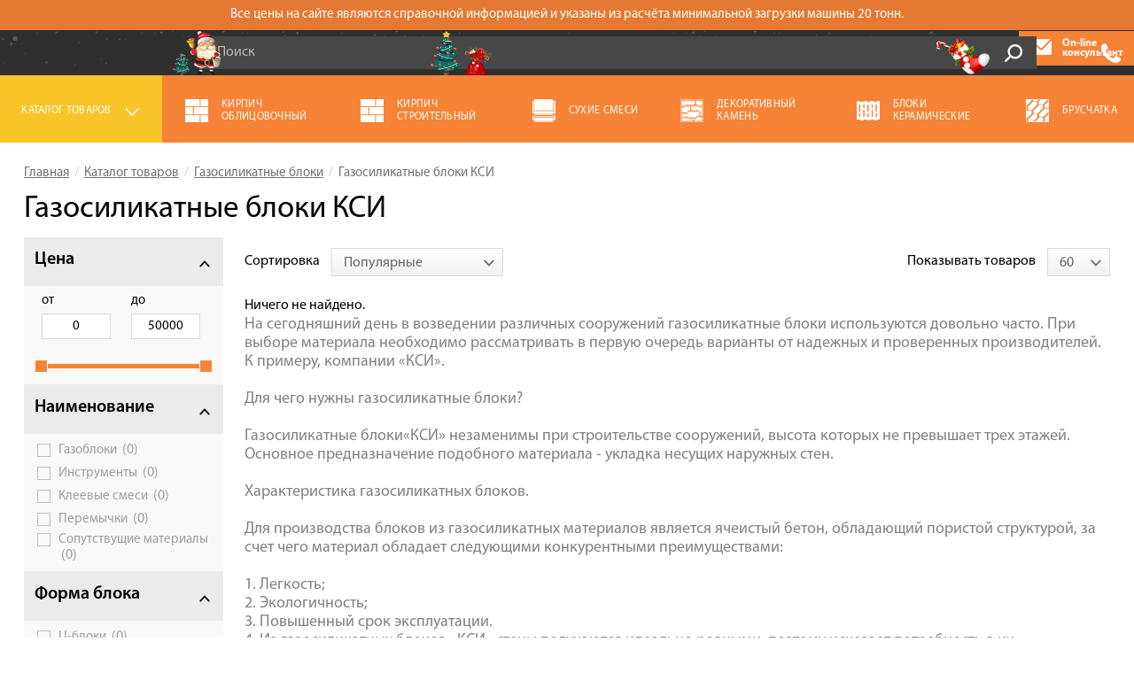

--- FILE ---
content_type: text/html; charset=UTF-8
request_url: https://vitebsk.smolkirpich.by/gazosilikatnye-bloki/ksi
body_size: 89460
content:
<!DOCTYPE html>
<html prefix="og: http://ogp.me/ns#" class="no-js" lang="ru-RU">
<head>
<base href="/"/>
<meta charset="UTF-8"/>
<meta http-equiv="X-UA-Compatible" content="IE=edge,chrome=1"/>
<title>Газосиликатные блоки КСИ</title>
<meta property="og:description" content="">
<meta property="og:url" content="https://vitebsk.smolkirpich.by/gazosilikatnye-bloki/ksi">
<meta property="og:type" content="website">
<meta property="og:title" content="Газосиликатные блоки КСИ">
<meta property="og:image" content="src/img/logo_og.jpg">
<link href="https://vitebsk.smolkirpich.by/gazosilikatnye-bloki/ksi" rel="canonical">
<link href="https://assets.smolkirpich.by/minify/smolkirpich_by/css/7dbfb8121f33ad996d6ca425b0d2229c.css" rel="stylesheet">
<link href="https://assets.smolkirpich.by/minify/smolkirpich_by/css/b53eceb242a4afb0f27bf909c74c6707.css" rel="stylesheet">
<link href="https://assets.smolkirpich.by/minify/smolkirpich_by/css/3404f4d681ae4408d61db50e0ba62681.css" rel="stylesheet">
<link href="https://assets.smolkirpich.by/minify/smolkirpich_by/css/de8c623032ae2fab78ad60e963aff305.css" rel="stylesheet">
<link href="https://assets.smolkirpich.by/minify/smolkirpich_by/css/e1e6dae5aaf3622e4903b106b0481193.css" rel="stylesheet">
<link href="https://assets.smolkirpich.by/minify/smolkirpich_by/css/42eb85be9dc2eb2452488221ecb545ca.css" rel="stylesheet">
<link href="https://assets.smolkirpich.by/minify/smolkirpich_by/css/09a8a60cac8718a0902f89750dac8c0d.css" rel="stylesheet">
<!--[if lte IE9]>
<script src="https://assets.smolkirpich.by/minify/smolkirpich_by/js/26e76ed7750440d37ede02a08324c283.js"></script>
<![endif]--><meta name="viewport" content="width=device-width, initial-scale=1.0, maximum-scale=1.0, user-scalable=0"/>
<meta name="csrf-param" content="_csrf-frontend">
<meta name="csrf-token" content="fDwEuFEc-UEzUzhzxCgywjSiA5dpTkUzugxGuazIX3oZZEHqGXPPDgoRbDe3Z236ftRu4Rg0CXT_QAXX1f9oEQ==">
<link rel="shortcut icon"
href="favnew.svg"
type="image/x-icon">
<link rel="alternate" hreflang="ru-BY"
href="https://vitebsk.smolkirpich.by/gazosilikatnye-bloki/ksi"/>
<meta name="mailru-domain" content="8HTxWmYM44Syz0aO" />
<meta name="yandex-verification" content="44526faddfacd04b" />
<meta name="yandex-verification" content="da2d6560d8730853" />
<link rel="dns-prefetch" href="https://mc.yandex.ru">
<link rel="dns-prefetch" href="https://www.googletagmanager.com">
<link rel="dns-prefetch" href="https://www.google-analytics.com">
<link rel="preconnect" href="https://www.google-analytics.com">
<link rel="preconnect" href="https://static.doubleclick.net">
<link rel="preconnect" href="https://www.youtube.com">
<link rel="preload" href="src/css/fonts/MyriadProSemibold.woff" as="font" crossorigin>
<link rel="preload" href="src/css/fonts/MyriadProRegular.woff" as="font" crossorigin>
<link rel="preload" href="src/css/fonts/MyriadProBold.woff" as="font" crossorigin>
<link rel="preload" href="src/css/fonts/rouble.woff" as="font" crossorigin><meta name="yandex-verification" content="9dbd5e0ab06feaae" />
<script type="text/javascript">
var RECAPTCHA_SITE_KEY = '6LfUNgUqAAAAAOaw6DjLHxQSy-e4dgO4L_Xeo0f8';
var SITE_BASE_DOMAIN = 'smolkirpich.by';
var SITE_CITY_ID = '6';
SITE_CITY_ID = +SITE_CITY_ID;
var SITE_CITY_ON_CLICK_EVENTS = {};
var SITE_CITY_ON_CLICK_CALL = function (name) {
if (typeof SITE_CITY_ON_CLICK_EVENTS[name] === 'function') {
SITE_CITY_ON_CLICK_EVENTS[name]();
}
}
</script>
</head>
<body>
<div class="page_container">
<div class="sidebar_filter"></div>
<div class="page_main">
<header class="ny-theme header--updated header--panel-info-visible">
<div class="panel-info visible" style="display: none;">
<div class="container">
<div class="row">
<p>Все цены на сайте являются справочной информацией и указаны из расчёта минимальной загрузки машины 20 тонн.</p>
</div>
</div>
</div>
<div class="header__line_a">
<div class="container">
<div class="row">
<div class="city_dropdown">
<span class="city_dropdown__title">
Ваш город:
</span>
<div class="city_dropdown__opener js-city-dropdown-opener">
<div class="city_dropdown__current-city">
Витебск </div>
<div class="icon icon-triangle">
</div>
</div>
</div>
<a onclick="Chatra('openChat', true)" class="online_consult_btn cb_item online-chat webim_button" rel="webim">
On-line<br>консультант
</a>
<nav class="main_menu">
<ul class="main_menu__list"><li class="main_menu__item fist"><a href="/page/akcii">Акции</a></li>
<li class="main_menu__item"><a href="/page/o-kompanii">О компании</a>
<ul>
<li class="main_menu__item fist"><a href="/page/o-kompanii/klienty">Наши клиенты</a></li>
<li class="main_menu__item"><a href="/page/o-kompanii/sertifikaty">Сертификаты</a></li>
<li class="main_menu__item"><a href="/page/o-kompanii/brendy">Бренды</a></li>
<li class="main_menu__item"><a href="/page/o-kompanii/gde-kupit">Где купить</a></li>
<li class="main_menu__item last"><a href="/page/o-kompanii/soglasie">Согласие</a></li>
</ul>
</li>
<li class="main_menu__item"><a href="/page/onlajn-kalkulyator">Калькулятор</a>
<ul>
<li class="main_menu__item fist"><a href="/page/onlajn-kalkulyator/kirpich">Расчёт кирпича</a></li>
<li class="main_menu__item"><a href="/page/onlajn-kalkulyator/gazobetonnyh-blokov">Расчёт газобетонных блоков</a></li>
<li class="main_menu__item last"><a href="/page/onlajn-kalkulyator/keramicheskih-blokov">Расчёт керамических блоков</a></li>
</ul>
</li>
<li class="main_menu__item"><a href="/page/servis">Сервис</a>
<ul>
<li class="main_menu__item fist"><a href="/page/servis/raschet-materialov">Расчет материалов</a></li>
<li class="main_menu__item"><a href="/page/servis/raspil-kirpicha">Распил кирпича </a></li>
<li class="main_menu__item"><a href="/page/servis/shef-montazh">Шеф-монтаж</a></li>
<li class="main_menu__item"><a href="/page/servis/vyezd-na-obekt">Выезд на объект </a></li>
<li class="main_menu__item last"><a href="/page/servis/rekomenduem-specialistov-aleksandr-namayunas">Рекомендуем специалистов: Александр Намаюнас</a></li>
</ul>
</li>
<li class="main_menu__item"><a href="/page/oplata">Оплата</a></li>
<li class="main_menu__item"><a href="/page/dostavka">Доставка</a></li>
<li class="main_menu__item"><a href="/page/sotrudnichestvo">Сотрудничество</a>
<ul>
<li class="main_menu__item fist"><a href="/page/sotrudnichestvo/chastnym-klientam">Частным клиентам</a></li>
<li class="main_menu__item"><a href="/page/sotrudnichestvo/arhitektoram">Архитекторам и дизайнерам</a></li>
<li class="main_menu__item"><a href="/page/sotrudnichestvo/stroitelyam">Строителям</a></li>
<li class="main_menu__item"><a href="/page/sotrudnichestvo/dileram">Дилерам</a></li>
<li class="main_menu__item last"><a href="/page/sotrudnichestvo/develop">Девелоперам</a></li>
</ul>
</li>
<li class="main_menu__item"><a href="/page/fotogalereya">Галерея объектов</a>
<ul>
<li class="main_menu__item fist"><a href="/page/fotogalereya/smolensk">Смоленск</a></li>
<li class="main_menu__item"><a href="/page/fotogalereya/bryansk">Брянск</a></li>
<li class="main_menu__item"><a href="/page/fotogalereya/moscow">Москва</a></li>
<li class="main_menu__item last"><a href="/page/fotogalereya/belarus">Беларусь</a></li>
</ul>
</li>
<li class="main_menu__item last"><a href="/site/contact">Контакты</a></li></ul> <div class="main_menu-mobile">
<a href="#" class="sandwich">
<span class="icon">
<span class="sandwich__top">
</span>
<span class="sandwich__middle">
</span>
<span class="sandwich__bottom">
</span>
</span>
<!--span class="sandwich__label">Меню</span-->
</a>
<div class="main_menu-mobile__container">
<div class="main_menu-mobile__inner">
<div class="menu-mobile-city">
<div class="city_dropdown">
<span class="city_dropdown__title">
Ваш город:
</span>
<div class="city_dropdown__opener js-city-dropdown-opener-mobile">
<div class="city_dropdown__current-city">
Витебск </div>
<div class="icon icon-triangle">
</div>
</div>
</div>
</div>
<div class="menu-mobile-city-content">
<div class="header__city-choose">
<div class="header__city-choose-inner">
<div class="header__city-choose__title">
Выберите ваш город:
</div>
<ul class="select-city-list">
<li>
<a href="https://smolkirpich.ru/gazosilikatnye-bloki/ksi" data-city-id="1">
Смоленск </a>
</li>
<li>
<a href="https://bryansk.smolkirpich.ru/gazosilikatnye-bloki/ksi" data-city-id="2">
Брянск </a>
</li>
<li>
<a href="https://vitebsk.smolkirpich.by/gazosilikatnye-bloki/ksi" data-city-id="6">
Витебск </a>
</li>
<li>
<a href="https://msk.smolkirpich.ru/gazosilikatnye-bloki/ksi" data-city-id="3">
Москва </a>
</li>
<li>
<a href="https://smolkirpich.by/gazosilikatnye-bloki/ksi" data-city-id="4">
Минск </a>
</li>
</ul>
</div>
</div> </div>
<div class="menu-mobile-contacts">
<a href="tel:+375333080328" class="menu-mobile-phone">
+375 (33) 308-03-28 </a>
</div>
<ul class="main_menu-mobile__list"><li class="main_menu-mobile__item fist"><a href="/page/akcii">Акции</a></li>
<li class="main_menu-mobile__item"><a href="/page/o-kompanii">О компании</a></li>
<li class="main_menu-mobile__item"><a href="/page/onlajn-kalkulyator">Калькулятор</a></li>
<li class="main_menu-mobile__item"><a href="/page/servis">Сервис</a></li>
<li class="main_menu-mobile__item"><a href="/page/oplata">Оплата</a></li>
<li class="main_menu-mobile__item"><a href="/page/dostavka">Доставка</a></li>
<li class="main_menu-mobile__item"><a href="/page/sotrudnichestvo">Сотрудничество</a></li>
<li class="main_menu-mobile__item"><a href="/page/fotogalereya">Галерея объектов</a></li>
<li class="main_menu-mobile__item last"><a href="/site/contact">Контакты</a></li></ul> </div>
</div>
<a href="https://vitebsk.smolkirpich.by" class="mobile-logo"><img src="src/img/logo-white-text.svg" alt=""></a>
<div class="mobile-header-icons">
<a href="tel:+375333080328" class="mobile-header__cb-link roistat-phone">
+375 (33) 308-03-28 </a>
</div>
</div>
</nav>
</div>
</div>
</div>
<div class="header__city-choose">
<div class="header__city-choose-inner">
<div class="header__city-choose__title">
Выберите ваш город:
</div>
<ul class="select-city-list">
<li>
<a href="https://smolkirpich.ru/gazosilikatnye-bloki/ksi" data-city-id="1">
Смоленск </a>
</li>
<li>
<a href="https://bryansk.smolkirpich.ru/gazosilikatnye-bloki/ksi" data-city-id="2">
Брянск </a>
</li>
<li>
<a href="https://vitebsk.smolkirpich.by/gazosilikatnye-bloki/ksi" data-city-id="6">
Витебск </a>
</li>
<li>
<a href="https://msk.smolkirpich.ru/gazosilikatnye-bloki/ksi" data-city-id="3">
Москва </a>
</li>
<li>
<a href="https://smolkirpich.by/gazosilikatnye-bloki/ksi" data-city-id="4">
Минск </a>
</li>
</ul>
</div>
</div>
<div class="header__line_b">
<div class="container">
<div class="row">
<a href="https://vitebsk.smolkirpich.by" class="logo header__logo">
<img src="src/img/logo.svg" alt="" />
</a>
<form class="search-form line_b_search-form" id="searchForm" action="/search" data-live-action="/search/live">
<div class="search-form_input-group">
<input type="text" class="form-control search-form__input" name="query" value="" placeholder="Поиск" autocomplete="off" />
<span class="input-group-btn search-form__input-group-btn">
<button class="search-form__button" type="submit">
Go!
</button>
</span>
</div><!-- /input-group -->
<div class="search-form__description">
Например,
<a href="/search?query=%D0%BF%D0%BE%D0%BB%D0%BD%D0%BE%D1%82%D0%B5%D0%BB%D1%8B%D0%B9+%D0%BA%D0%B8%D1%80%D0%BF%D0%B8%D1%87" class="link link_dashed js-search-example" data-value="полнотелый кирпич">
Полнотелый кирпич
</a>
</div>
<div class="search-popup js-search-popup">
</div>
</form>
<ul class="big-icons-list header_big-icons-list list-unstyled">
<li class="big-icons-list_item header-callback">
<a href="javascript:void(0);" class="icon icon-phone modal-link" data-modal-id="callback" data-title="Заказать обратный звонок"></a>
<a href="tel:+375333080328" class="phone-link roistat-phone">
+375 (33) 308-03-28 </a>
<!--a href="javascript:void(0);" class="big-icons-list__link link_default link_black modal-link" data-modal-id="callback" data-title="Заказать обратный звонок">
Обратный звонок
</a-->
<a href="javascript:void(0);" class="big-icons-list__link btn btn-green js-callback-link" data-modal-id="callback" data-modal-title="Заказать звонок эксперта">
Обратный звонок
</a>
</li>
<li class="big-icons-list_item header-location">
<a href="/site/contact" class="icon icon-location"></a>
<span class="big-icons-list__link">
г. Витебск, <br/> Витебский район. д. Андроновичи, ул. Агинского 1Б </span>
</li>
</ul>
</div>
</div>
<span class="ny-icon1"></span>
<span class="ny-icon2"></span>
<span class="ny-icon3"></span>
</div>
<div class="cat-menu">
<div class="container">
<div class="row">
<div class="cat-menu-mobile">
<a href="#" class="cat-menu-mobile__sandwich">
<span class="icon">
<span></span>
<span></span>
<span></span>
<span></span>
<span></span>
<span></span>
</span><!--cat-icon-end-->
<span class="sandwich2__label">
Топ-6
</span>
</a>
<div class="cat-menu-mobile__content">
<div class="cat-menu-mobile__inner">
<ul class="cat-menu__list-mobile">
<li>
<a href="/kirpich-oblicovochnyj"
class="cat-menu-mobile__link">
<img src="https://smolkirpich.by/uploads/_attach/catalog-icon/cat_brick1_facade.png" alt=""/>
<span class="cat-menu__item-title">
Кирпич облицовочный </span>
</a>
</li>
<li>
<a href="/stroitelnyj-ryadovoj-kirpich"
class="cat-menu-mobile__link">
<img src="https://smolkirpich.by/uploads/_attach/catalog-icon/cat_brick1_facade.png" alt=""/>
<span class="cat-menu__item-title">
Кирпич строительный </span>
</a>
</li>
<li>
<a href="/suhie-smesi"
class="cat-menu-mobile__link">
<img src="https://smolkirpich.by/uploads/_attach/catalog-icon/cat_mixtures.png" alt=""/>
<span class="cat-menu__item-title">
Сухие смеси </span>
</a>
</li>
<li>
<a href="/dekorativnyj-kamen"
class="cat-menu-mobile__link">
<img src="https://smolkirpich.by/uploads/_attach/catalog-icon/cat_rock1 (3).png" alt=""/>
<span class="cat-menu__item-title">
Декоративный камень </span>
</a>
</li>
<li>
<a href="/keramicheskie-bloki"
class="cat-menu-mobile__link">
<img src="https://smolkirpich.by/uploads/_attach/catalog-icon/cat_ceramic_block.png" alt=""/>
<span class="cat-menu__item-title">
Блоки керамические </span>
</a>
</li>
<li>
<a href="/trotuarnaya-plitka1"
class="cat-menu-mobile__link">
<img src="https://smolkirpich.by/uploads/_attach/catalog-icon/cat_pavement.png" alt=""/>
<span class="cat-menu__item-title">
Брусчатка </span>
</a>
</li>
</ul>
</div>
</div>
</div>
<ul class="cat-menu__list list-unstyled">
<li class="cat-menu__item active-cat">
<a href="#" class="cat-menu__link cat-menu__dropdown_opener">
<span class="cat-menu__item-title">
Каталог товаров
</span>
<i class="dropdown-arrow">
</i>
</a>
</li>
<li class="cat-menu__item">
<a href="/kirpich-oblicovochnyj"
class="cat-menu__link">
<img src="https://smolkirpich.by/uploads/_attach/catalog-icon/cat_brick1_facade.png" alt=""
class="cat-menu__icon"/>
<span class="cat-menu__item-title">
Кирпич облицовочный </span>
</a>
</li>
<li class="cat-menu__item">
<a href="/stroitelnyj-ryadovoj-kirpich"
class="cat-menu__link">
<img src="https://smolkirpich.by/uploads/_attach/catalog-icon/cat_brick1_facade.png" alt=""
class="cat-menu__icon"/>
<span class="cat-menu__item-title">
Кирпич строительный </span>
</a>
</li>
<li class="cat-menu__item">
<a href="/suhie-smesi"
class="cat-menu__link">
<img src="https://smolkirpich.by/uploads/_attach/catalog-icon/cat_mixtures.png" alt=""
class="cat-menu__icon"/>
<span class="cat-menu__item-title">
Сухие смеси </span>
</a>
</li>
<li class="cat-menu__item">
<a href="/dekorativnyj-kamen"
class="cat-menu__link">
<img src="https://smolkirpich.by/uploads/_attach/catalog-icon/cat_rock1 (3).png" alt=""
class="cat-menu__icon"/>
<span class="cat-menu__item-title">
Декоративный камень </span>
</a>
</li>
<li class="cat-menu__item">
<a href="/keramicheskie-bloki"
class="cat-menu__link">
<img src="https://smolkirpich.by/uploads/_attach/catalog-icon/cat_ceramic_block.png" alt=""
class="cat-menu__icon"/>
<span class="cat-menu__item-title">
Блоки керамические </span>
</a>
</li>
<li class="cat-menu__item">
<a href="/trotuarnaya-plitka1"
class="cat-menu__link">
<img src="https://smolkirpich.by/uploads/_attach/catalog-icon/cat_pavement.png" alt=""
class="cat-menu__icon"/>
<span class="cat-menu__item-title">
Брусчатка </span>
</a>
</li>
</ul>
</div>
</div>
<div class="dropdown-cat">
<div class="row dropdown-cat__wrap">
<div class="dropdown-cat__group">
<div class="dropdown-cat__group-title">
<a href="/kirpich-oblicovochnyj">Кирпич облицовочный</a>
</div>
<div class="dropdown-cat__list-outer">
<div class="dropdown-cat__list">
<ul>
<li>
<a href="/kirpich-oblicovochnyj/braer">
БРАЕР </a>
</li>
<li>
<a href="/kirpich-oblicovochnyj/zheleznogorsk">
ЖКЗ </a>
</li>
<li>
<a href="/kirpich-oblicovochnyj/starooskolskij">
Старый Оскол </a>
</li>
<li>
<a href="/kirpich-oblicovochnyj/kirpich-oblicovochnyj-lsr">
ЛСР </a>
</li>
<li>
<a href="/kirpich-oblicovochnyj/pyatyj-element">
Пятый элемент </a>
</li>
<li>
<a href="/kirpich-oblicovochnyj/slavyanskij-kirpich">
Славянский кирпич </a>
</li>
<li>
<a href="/kirpich-oblicovochnyj/recke">
Recke </a>
</li>
<li>
<a href="/kirpich-oblicovochnyj/kirpich-klinkernyj">
Кирпич клинкерный </a>
</li>
<li>
<a href="/kirpich-oblicovochnyj/barrum">
Barrum </a>
</li>
<li>
<a href="/kirpich-oblicovochnyj/lode">
LODE </a>
</li>
<li>
<a href="/kirpich-oblicovochnyj/odinarnyj">
Одинарный </a>
</li>
<li>
<a href="/kirpich-oblicovochnyj/polutornyj">
Полуторный </a>
</li>
<li>
<a href="/kirpich-oblicovochnyj/evro">
Евро </a>
</li>
<li>
<a href="/kirpich-oblicovochnyj/fasadnii-materiali">
Фасадные материалы </a>
</li>
<li>
<a href="/kirpich-oblicovochnyj/stupeni-i-napolnaya-plitka1">
Ступени и напольная плитка </a>
</li>
</ul>
</div>
</div>
<a href="#" class="expand-button">
Показать ещё
<span class="down-arrow"></span>
</a>
</div>
<div class="dropdown-cat__group">
<div class="dropdown-cat__group-title">
<a href="/kirpich-importnyj">Кирпич импортный</a>
</div>
<div class="dropdown-cat__list-outer">
<div class="dropdown-cat__list">
<ul>
<li>
<a href="/kirpich-importnyj/kirpich-oblicovochnyj-feldhaus">
Feldhaus </a>
</li>
<li>
<a href="/kirpich-importnyj/kirpich-oblicovochnyj-roben">
Roben </a>
</li>
<li>
<a href="/kirpich-importnyj/kirpich-oblicovochnyj-wienerberger">
Wienerberger </a>
</li>
<li>
<a href="/kirpich-importnyj/kirpich-importnyj-lode">
LODE </a>
</li>
<li>
<a href="/kirpich-importnyj/kirpich-oblicovochnyj-crh">
LHL (CRH) </a>
</li>
</ul>
</div>
</div>
<a href="#" class="expand-button">
Показать ещё
<span class="down-arrow"></span>
</a>
</div>
<div class="dropdown-cat__group">
<div class="dropdown-cat__group-title">
<a href="/kirpich-klinkernyj">Кирпич клинкерный</a>
</div>
<div class="dropdown-cat__list-outer">
<div class="dropdown-cat__list">
<ul>
<li>
<a href="/kirpich-klinkernyj/recke">
Recke </a>
</li>
<li>
<a href="/kirpich-klinkernyj/lsr-klinker">
ЛСР </a>
</li>
<li>
<a href="/kirpich-klinkernyj/feldhaus">
Feldhaus </a>
</li>
<li>
<a href="/kirpich-klinkernyj/kirpich-klinkernyj-roben">
Roben </a>
</li>
<li>
<a href="/kirpich-klinkernyj/kirpich-klinkernyj-crh">
LHL (CRH) </a>
</li>
</ul>
</div>
</div>
<a href="#" class="expand-button">
Показать ещё
<span class="down-arrow"></span>
</a>
</div>
<div class="dropdown-cat__group">
<div class="dropdown-cat__group-title">
<a href="/stroitelnyj-ryadovoj-kirpich">Кирпич строительный</a>
</div>
<div class="dropdown-cat__list-outer">
<div class="dropdown-cat__list">
<ul>
<li>
<a href="/stroitelnyj-ryadovoj-kirpich/kirpich-polnotelyj">
Полнотелый </a>
</li>
<li>
<a href="/stroitelnyj-ryadovoj-kirpich/kirpich-shelevoj">
Щелевой </a>
</li>
<li>
<a href="/stroitelnyj-ryadovoj-kirpich/m-1251">
М-125 </a>
</li>
<li>
<a href="/stroitelnyj-ryadovoj-kirpich/m-1501">
М-150 </a>
</li>
<li>
<a href="/stroitelnyj-ryadovoj-kirpich/m-2001">
М-200 </a>
</li>
</ul>
</div>
</div>
<a href="#" class="expand-button">
Показать ещё
<span class="down-arrow"></span>
</a>
</div>
<div class="dropdown-cat__group">
<div class="dropdown-cat__group-title">
<a href="/suhie-smesi">Сухие смеси</a>
</div>
<div class="dropdown-cat__list-outer">
<div class="dropdown-cat__list">
<ul>
<li>
<a href="/suhie-smesi/perel">
Perel </a>
</li>
<li>
<a href="/suhie-smesi/quick-mix">
Quick-mix </a>
</li>
<li>
<a href="/suhie-smesi/terrakot">
Терракот </a>
</li>
</ul>
</div>
</div>
<a href="#" class="expand-button">
Показать ещё
<span class="down-arrow"></span>
</a>
</div>
<div class="dropdown-cat__group">
<div class="dropdown-cat__group-title">
<a href="/gazosilikatnye-bloki">Газосиликатные блоки</a>
</div>
<div class="dropdown-cat__list-outer">
<div class="dropdown-cat__list">
<ul>
<li>
<a href="/gazosilikatnye-bloki/gazosilikat">
Газосиликат </a>
</li>
<li>
<a href="/gazosilikatnye-bloki/ksi">
КСИ </a>
</li>
<li>
<a href="/gazosilikatnye-bloki/zabudova">
Забудова </a>
</li>
<li>
<a href="/gazosilikatnye-bloki/gras">
ГРАС-Бонолит </a>
</li>
<li>
<a href="/gazosilikatnye-bloki/penobloki1">
Пеноблоки </a>
</li>
<li>
<a href="/gazosilikatnye-bloki/keramzitobeton">
Керамзитобетонные блоки </a>
</li>
</ul>
</div>
</div>
<a href="#" class="expand-button">
Показать ещё
<span class="down-arrow"></span>
</a>
</div>
<div class="dropdown-cat__group">
<div class="dropdown-cat__group-title">
<a href="/dekorativnyj-kamen">Декоративный камень</a>
</div>
<div class="dropdown-cat__list-outer">
<div class="dropdown-cat__list">
<ul>
<li>
<a href="/dekorativnyj-kamen/iskusstvennyj-kamen">
Искусственный камень </a>
</li>
<li>
<a href="/dekorativnyj-kamen/dekorativnye-elementy-wh">
Элементы декора </a>
</li>
<li>
<a href="/dekorativnyj-kamen/nakryvochnye-plity-wh">
Накрывочные плиты </a>
</li>
<li>
<a href="/dekorativnyj-kamen/soputstvuyushhie-tovary">
Аксессуары </a>
</li>
<li>
<a href="/dekorativnyj-kamen/stupeni-wh">
Ступени </a>
</li>
<li>
<a href="/dekorativnyj-kamen/white-hills-special-edition">
White Hills Special Edition </a>
</li>
<li>
<a href="/dekorativnyj-kamen/white-hills-kirpichi">
White Hills кирпичи </a>
</li>
<li>
<a href="/dekorativnyj-kamen/white-hills-krupnoformatnyj-kamen">
White Hills крупноформатный камень </a>
</li>
<li>
<a href="/dekorativnyj-kamen/white-hills-skaly">
White Hills скалы </a>
</li>
</ul>
</div>
</div>
<a href="#" class="expand-button">
Показать ещё
<span class="down-arrow"></span>
</a>
</div>
<div class="dropdown-cat__group">
<div class="dropdown-cat__group-title">
<a href="/keramicheskie-bloki">Блоки керамические</a>
</div>
<div class="dropdown-cat__list-outer">
<div class="dropdown-cat__list">
<ul>
<li>
<a href="/keramicheskie-bloki/keramicheskie-bloki-braer">
Браер </a>
</li>
<li>
<a href="/keramicheskie-bloki/keramicheskie-bloki-porotherm">
Porotherm </a>
</li>
<li>
<a href="/keramicheskie-bloki/keramicheskie-bloki-lsr">
ЛСР </a>
</li>
</ul>
</div>
</div>
<a href="#" class="expand-button">
Показать ещё
<span class="down-arrow"></span>
</a>
</div>
<div class="dropdown-cat__group">
<div class="dropdown-cat__group-title">
<a href="/trotuarnaya-plitka1">Брусчатка</a>
</div>
<div class="dropdown-cat__list-outer">
<div class="dropdown-cat__list">
<ul>
<li>
<a href="/trotuarnaya-plitka1/bruschatka-braer">
Браер </a>
</li>
<li>
<a href="/trotuarnaya-plitka1/vybor">
Выбор </a>
</li>
<li>
<a href="/trotuarnaya-plitka1/bruschatka-lsr">
ЛСР </a>
</li>
<li>
<a href="/trotuarnaya-plitka1/klinkernaya-bruschatka">
Клинкерная брусчатка </a>
</li>
<li>
<a href="/trotuarnaya-plitka1/stupeni-wh">
White Hills </a>
</li>
<li>
<a href="/trotuarnaya-plitka1/bruschatka-roben">
Roben </a>
</li>
<li>
<a href="/trotuarnaya-plitka1/bruschatka-feldhaus">
Feldhaus </a>
</li>
</ul>
</div>
</div>
<a href="#" class="expand-button">
Показать ещё
<span class="down-arrow"></span>
</a>
</div>
<div class="dropdown-cat__group">
<div class="dropdown-cat__group-title">
<a href="/krovlya">Кровля</a>
</div>
<div class="dropdown-cat__list-outer">
<div class="dropdown-cat__list">
<ul>
<li>
<a href="/krovlya/cementnopeschanaya-cherepica">
Цементнопесчаная черепица </a>
</li>
<li>
<a href="/krovlya/keramicheskaya-cherepica">
Керамическая </a>
</li>
<li>
<a href="/krovlya/keramoplast">
Керамопласт </a>
</li>
<li>
<a href="/krovlya/sajding">
Сайдинг </a>
</li>
</ul>
</div>
</div>
<a href="#" class="expand-button">
Показать ещё
<span class="down-arrow"></span>
</a>
</div>
<div class="dropdown-cat__group">
<div class="dropdown-cat__group-title">
<a href="/materialy-dlya-zaborov">Материалы для заборов</a>
</div>
<div class="dropdown-cat__list-outer">
<div class="dropdown-cat__list">
<ul>
<li>
<a href="/materialy-dlya-zaborov/kolpaki-king-klinker">
Колпаки King Klinker </a>
</li>
<li>
<a href="/materialy-dlya-zaborov/kolpaki-zg-clinker">
Колпаки ZG Clinker </a>
</li>
<li>
<a href="/materialy-dlya-zaborov/kolpaki-lode">
Колпаки LODE </a>
</li>
<li>
<a href="/materialy-dlya-zaborov/kolpaki-dlya-zaborov-roben">
Колпаки Roben </a>
</li>
</ul>
</div>
</div>
<a href="#" class="expand-button">
Показать ещё
<span class="down-arrow"></span>
</a>
</div>
<div class="dropdown-cat__group">
<div class="dropdown-cat__group-title">
<a href="/kirpich-ogneupornyj">Кирпич для печей и каминов</a>
</div>
<div class="dropdown-cat__list-outer">
<div class="dropdown-cat__list">
<ul>
<li>
<a href="/kirpich-ogneupornyj/kirpich-kaminnyj">
Кирпич каминный </a>
</li>
<li>
<a href="/kirpich-ogneupornyj/kirpich-pechnoj">
Кирпич печной </a>
</li>
<li>
<a href="/kirpich-ogneupornyj/kirpich-shamotnyj">
Кирпич шамотный </a>
</li>
</ul>
</div>
</div>
<a href="#" class="expand-button">
Показать ещё
<span class="down-arrow"></span>
</a>
</div>
<!-- collapse button begin -->
<a href="#" class="dropdown-cat__collapse-all">
<div class="ios-like-arrow-container">
<div class="ios-like-arrow ios-like-arrow-left">
</div>
<div class="ios-like-arrow ios-like-arrow-right">
</div>
</div>
</a>
<!-- collapse button end -->
</div>
</div>
</div>
<div class="header-sticky" style="display: none;">
<div class="header-sticky-phone">
<span class="header-sticky-phone__icon"></span>
<div class="header-sticky-phone__label">Позвоните нам:</div>
<a href="tel:+375333080328" class="header-sticky-phone__number roistat-phone">
+375 (33) 308-03-28 </a>
</div>
<div class="header-sticky-cb">
<div class="header-sticky-cb__label">или закажите</div>
<a href="javascript:void(0);" class="btn btn-green header-sticky-cb__button js-callback-link" data-modal-id="callback" data-modal-title="Заказать звонок эксперта">Обратный звонок</a>
</div>
</div>
</header>
<div class="container page_content">
<div class="row heading_section wrap">
<div class="heading_section__top">
<div class="breadcrumbs_dropdown-wrap">
<span class="breadcrumbs_dropdown" onclick="void(0)">Вернуться назад</span>
</div>
<ul class="breadcrumb" itemscope itemtype="http://schema.org/BreadcrumbList"><li itemprop="itemListElement" itemscope itemtype="http://schema.org/ListItem"><a href="/" itemprop="item"><span itemprop="name">Главная</span></a><meta itemprop="position" content="1"></li>
<li itemprop="itemListElement" itemscope itemtype="http://schema.org/ListItem"><a href="/catalog" itemprop="item"><span itemprop="name">Каталог товаров</span></a><meta itemprop="position" content="2"></li>
<li itemprop="itemListElement" itemscope itemtype="http://schema.org/ListItem"><a href="/gazosilikatnye-bloki" itemprop="item"><span itemprop="name">Газосиликатные блоки</span></a><meta itemprop="position" content="3"></li>
<li class="active" itemprop="itemListElement" itemscope itemtype="http://schema.org/ListItem"><span itemprop="item"><span itemprop="name">Газосиликатные блоки КСИ</span></span><meta itemprop="position" content="4"></li>
</ul>
</div>
<div class="heading_section__text">
<h1>Газосиликатные блоки КСИ</h1>
</div>
</div>
<div class="row catalog-content wrap">
<div class="sidebar">
<div id="filter" class="filter">
<form id="filter-form" class="filter-form">
<input type="hidden" name="param" value=""/>
<div class="filter-form__heading">
<span class="text">
Фильтр
</span>
<span class="filter__close-btn active"></span>
</div>
<div class="filters-wrap">
<div class="filter-group filter-group__price">
<div class="filter-group__heading" data-toggle="collapse" data-target="#filter_price_group">
<a href="#" class="filter-group__heading-text">
Цена
</a>
<a href="#" class="icon icon-arrow_filter">
</a>
</div>
<div class="filter-content collapse in" id="filter_price_group" data-cookie-id="price">
<div class="filter__input-fields">
<div class="filter__input">
<label for="price_min">
от
</label>
<input type="text" value="0" name="price_min" id="price_min"/>
</div>
<div class="filter__input">
<label for="price_max">
до
</label>
<input type="text" value="50000" name="price_max" id="price_max"/>
</div>
</div>
<div class="range_slider">
<input type="text" id="price_range" value=""/>
</div>
</div>
</div>
<div class="filter-group">
<div class="checkboxes">
<div class="filter-group__heading" data-toggle="collapse" data-target="#filter_group_2348">
<a href="#" class="filter-group__heading-text">
Наименование </a>
<a href="#" class="icon icon-arrow_filter">
</a>
</div>
<div class="filter-content collapse_type collapse in" id="filter_group_2348" data-cookie-id="2348">
<div class="filter-option-value">
<input type="checkbox" id="filter_val_2348_33777" name="filter_val[2348][]" value="33777" data-option-id="2348"/>
<label for="filter_val_2348_33777" class="zero-val">
Газоблоки <span class="filter-param-count">
(0)
</span>
</label>
</div>
<div class="filter-option-value">
<input type="checkbox" id="filter_val_2348_33779" name="filter_val[2348][]" value="33779" data-option-id="2348"/>
<label for="filter_val_2348_33779" class="zero-val">
Инструменты <span class="filter-param-count">
(0)
</span>
</label>
</div>
<div class="filter-option-value">
<input type="checkbox" id="filter_val_2348_33780" name="filter_val[2348][]" value="33780" data-option-id="2348"/>
<label for="filter_val_2348_33780" class="zero-val">
Клеевые смеси <span class="filter-param-count">
(0)
</span>
</label>
</div>
<div class="filter-option-value">
<input type="checkbox" id="filter_val_2348_33781" name="filter_val[2348][]" value="33781" data-option-id="2348"/>
<label for="filter_val_2348_33781" class="zero-val">
Перемычки <span class="filter-param-count">
(0)
</span>
</label>
</div>
<div class="filter-option-value">
<input type="checkbox" id="filter_val_2348_33778" name="filter_val[2348][]" value="33778" data-option-id="2348"/>
<label for="filter_val_2348_33778" class="zero-val">
Сопутствущие материалы <span class="filter-param-count">
(0)
</span>
</label>
</div>
</div>
</div>
</div>
<div class="filter-group">
<div class="checkboxes">
<div class="filter-group__heading" data-toggle="collapse" data-target="#filter_group_2062">
<a href="#" class="filter-group__heading-text">
Форма блока </a>
<a href="#" class="icon icon-arrow_filter">
</a>
</div>
<div class="filter-content collapse_type collapse in" id="filter_group_2062" data-cookie-id="2062">
<div class="filter-option-value">
<input type="checkbox" id="filter_val_2062_28189" name="filter_val[2062][]" value="28189" data-option-id="2062"/>
<label for="filter_val_2062_28189" class="zero-val">
U-блоки <span class="filter-param-count">
(0)
</span>
</label>
</div>
<div class="filter-option-value">
<input type="checkbox" id="filter_val_2062_42424" name="filter_val[2062][]" value="42424" data-option-id="2062"/>
<label for="filter_val_2062_42424" class="zero-val">
Ненесущие <span class="filter-param-count">
(0)
</span>
</label>
</div>
<div class="filter-option-value">
<input type="checkbox" id="filter_val_2062_42450" name="filter_val[2062][]" value="42450" data-option-id="2062"/>
<label for="filter_val_2062_42450" class="zero-val">
Несущие <span class="filter-param-count">
(0)
</span>
</label>
</div>
<div class="filter-option-value">
<input type="checkbox" id="filter_val_2062_28178" name="filter_val[2062][]" value="28178" data-option-id="2062"/>
<label for="filter_val_2062_28178" class="zero-val">
Перегородочный <span class="filter-param-count">
(0)
</span>
</label>
</div>
<div class="filter-option-value">
<input type="checkbox" id="filter_val_2062_42452" name="filter_val[2062][]" value="42452" data-option-id="2062"/>
<label for="filter_val_2062_42452" class="zero-val">
Перемычки ненесущие <span class="filter-param-count">
(0)
</span>
</label>
</div>
<div class="filter-option-value">
<input type="checkbox" id="filter_val_2062_42453" name="filter_val[2062][]" value="42453" data-option-id="2062"/>
<label for="filter_val_2062_42453" class="zero-val">
Перемычки несущие <span class="filter-param-count">
(0)
</span>
</label>
</div>
<div class="filter-option-value">
<input type="checkbox" id="filter_val_2062_28202" name="filter_val[2062][]" value="28202" data-option-id="2062"/>
<label for="filter_val_2062_28202" class="zero-val">
Стеновой <span class="filter-param-count">
(0)
</span>
</label>
</div>
</div>
</div>
</div>
<div class="filter-group">
<div class="checkboxes">
<div class="filter-group__heading collapsed" data-toggle="collapse" data-target="#filter_group_209">
<a href="#" class="filter-group__heading-text">
Производитель </a>
<a href="#" class="icon icon-arrow_filter">
</a>
</div>
<div class="filter-content collapse_type collapse" id="filter_group_209" data-cookie-id="209">
<div class="filter-option-value">
<input type="checkbox" id="filter_val_209_28181" name="filter_val[209][]" value="28181" data-option-id="209"/>
<label for="filter_val_209_28181" class="zero-val">
Bonolit - Poritep <span class="filter-param-count">
(0)
</span>
</label>
</div>
<div class="filter-option-value">
<input type="checkbox" id="filter_val_209_28180" name="filter_val[209][]" value="28180" data-option-id="209"/>
<label for="filter_val_209_28180" class="zero-val">
Bonolit - Дмитров <span class="filter-param-count">
(0)
</span>
</label>
</div>
<div class="filter-option-value">
<input type="checkbox" id="filter_val_209_28198" name="filter_val[209][]" value="28198" data-option-id="209"/>
<label for="filter_val_209_28198" class="zero-val">
Bonolit - Калуга <span class="filter-param-count">
(0)
</span>
</label>
</div>
<div class="filter-option-value">
<input type="checkbox" id="filter_val_209_28211" name="filter_val[209][]" value="28211" data-option-id="209"/>
<label for="filter_val_209_28211" class="zero-val">
Bonolit - Ст. Купавна <span class="filter-param-count">
(0)
</span>
</label>
</div>
<div class="filter-option-value">
<input type="checkbox" id="filter_val_209_28244" name="filter_val[209][]" value="28244" data-option-id="209"/>
<label for="filter_val_209_28244" class="zero-val">
Euroblock - Брянск <span class="filter-param-count">
(0)
</span>
</label>
</div>
<div class="filter-option-value">
<input type="checkbox" id="filter_val_209_28200" name="filter_val[209][]" value="28200" data-option-id="209"/>
<label for="filter_val_209_28200" class="zero-val">
Ytong - Можайск <span class="filter-param-count">
(0)
</span>
</label>
</div>
<div class="filter-option-value">
<input type="checkbox" id="filter_val_209_28251" name="filter_val[209][]" value="28251" data-option-id="209"/>
<label for="filter_val_209_28251" class="zero-val">
Газосиликат - Могилёв <span class="filter-param-count">
(0)
</span>
</label>
</div>
<div class="filter-option-value">
<input type="checkbox" id="filter_val_209_28175" name="filter_val[209][]" value="28175" data-option-id="209"/>
<label for="filter_val_209_28175" class="zero-val">
ЕЗСМ - Егорьевск <span class="filter-param-count">
(0)
</span>
</label>
</div>
<div class="filter-option-value">
<input type="checkbox" id="filter_val_209_28222" name="filter_val[209][]" value="28222" data-option-id="209"/>
<label for="filter_val_209_28222" class="zero-val">
Забудова - Беларусь <span class="filter-param-count">
(0)
</span>
</label>
</div>
<div class="filter-option-value">
<input type="checkbox" id="filter_val_209_28258" name="filter_val[209][]" value="28258" data-option-id="209"/>
<label for="filter_val_209_28258" class="zero-val">
КСЗ - Кострома <span class="filter-param-count">
(0)
</span>
</label>
</div>
<div class="filter-option-value">
<input type="checkbox" id="filter_val_209_28261" name="filter_val[209][]" value="28261" checked="checked" data-option-id="209"/>
<label for="filter_val_209_28261" class="zero-val">
КСИ - Могилёв <span class="filter-param-count">
(0)
</span>
</label>
</div>
<div class="filter-option-value">
<input type="checkbox" id="filter_val_209_28264" name="filter_val[209][]" value="28264" data-option-id="209"/>
<label for="filter_val_209_28264" class="zero-val">
КСМ - Тверь <span class="filter-param-count">
(0)
</span>
</label>
</div>
<div class="filter-option-value">
<input type="checkbox" id="filter_val_209_34987" name="filter_val[209][]" value="34987" data-option-id="209"/>
<label for="filter_val_209_34987" class="zero-val">
ЛСР <span class="filter-param-count">
(0)
</span>
</label>
</div>
</div>
</div>
</div>
<div class="filter-group">
<div class="checkboxes">
<div class="filter-group__heading collapsed" data-toggle="collapse" data-target="#filter_group_215">
<a href="#" class="filter-group__heading-text">
Плотность </a>
<a href="#" class="icon icon-arrow_filter">
</a>
</div>
<div class="filter-content collapse_type collapse" id="filter_group_215" data-cookie-id="215">
<div class="filter-option-value">
<input type="checkbox" id="filter_val_215_34989" name="filter_val[215][]" value="34989" data-option-id="215"/>
<label for="filter_val_215_34989" class="zero-val">
D300 <span class="filter-param-count">
(0)
</span>
</label>
</div>
<div class="filter-option-value">
<input type="checkbox" id="filter_val_215_24928" name="filter_val[215][]" value="24928" data-option-id="215"/>
<label for="filter_val_215_24928" class="zero-val">
D400 <span class="filter-param-count">
(0)
</span>
</label>
</div>
<div class="filter-option-value">
<input type="checkbox" id="filter_val_215_28229" name="filter_val[215][]" value="28229" data-option-id="215"/>
<label for="filter_val_215_28229" class="zero-val">
D450 <span class="filter-param-count">
(0)
</span>
</label>
</div>
<div class="filter-option-value">
<input type="checkbox" id="filter_val_215_24930" name="filter_val[215][]" value="24930" data-option-id="215"/>
<label for="filter_val_215_24930" class="zero-val">
D500 <span class="filter-param-count">
(0)
</span>
</label>
</div>
<div class="filter-option-value">
<input type="checkbox" id="filter_val_215_24931" name="filter_val[215][]" value="24931" data-option-id="215"/>
<label for="filter_val_215_24931" class="zero-val">
D600 <span class="filter-param-count">
(0)
</span>
</label>
</div>
<div class="filter-option-value">
<input type="checkbox" id="filter_val_215_42422" name="filter_val[215][]" value="42422" data-option-id="215"/>
<label for="filter_val_215_42422" class="zero-val">
D700 <span class="filter-param-count">
(0)
</span>
</label>
</div>
</div>
</div>
</div>
<div class="filter-group">
<div class="checkboxes">
<div class="filter-group__heading collapsed" data-toggle="collapse" data-target="#filter_group_210">
<a href="#" class="filter-group__heading-text">
Длина </a>
<a href="#" class="icon icon-arrow_filter">
</a>
</div>
<div class="filter-content collapse_type collapse" id="filter_group_210" data-cookie-id="210">
<div class="filter-option-value">
<input type="checkbox" id="filter_val_210_34994" name="filter_val[210][]" value="34994" data-option-id="210"/>
<label for="filter_val_210_34994" class="zero-val">
500 <span class="filter-param-count">
(0)
</span>
</label>
</div>
<div class="filter-option-value">
<input type="checkbox" id="filter_val_210_16407" name="filter_val[210][]" value="16407" data-option-id="210"/>
<label for="filter_val_210_16407" class="zero-val">
600 <span class="filter-param-count">
(0)
</span>
</label>
</div>
<div class="filter-option-value">
<input type="checkbox" id="filter_val_210_16388" name="filter_val[210][]" value="16388" data-option-id="210"/>
<label for="filter_val_210_16388" class="zero-val">
625 <span class="filter-param-count">
(0)
</span>
</label>
</div>
<div class="filter-option-value">
<input type="checkbox" id="filter_val_210_31164" name="filter_val[210][]" value="31164" data-option-id="210"/>
<label for="filter_val_210_31164" class="zero-val">
1100 <span class="filter-param-count">
(0)
</span>
</label>
</div>
<div class="filter-option-value">
<input type="checkbox" id="filter_val_210_31166" name="filter_val[210][]" value="31166" data-option-id="210"/>
<label for="filter_val_210_31166" class="zero-val">
1300 <span class="filter-param-count">
(0)
</span>
</label>
</div>
<div class="filter-option-value">
<input type="checkbox" id="filter_val_210_31168" name="filter_val[210][]" value="31168" data-option-id="210"/>
<label for="filter_val_210_31168" class="zero-val">
1500 <span class="filter-param-count">
(0)
</span>
</label>
</div>
<div class="filter-option-value">
<input type="checkbox" id="filter_val_210_31170" name="filter_val[210][]" value="31170" data-option-id="210"/>
<label for="filter_val_210_31170" class="zero-val">
1750 <span class="filter-param-count">
(0)
</span>
</label>
</div>
<div class="filter-option-value">
<input type="checkbox" id="filter_val_210_31172" name="filter_val[210][]" value="31172" data-option-id="210"/>
<label for="filter_val_210_31172" class="zero-val">
2000 <span class="filter-param-count">
(0)
</span>
</label>
</div>
<div class="filter-option-value">
<input type="checkbox" id="filter_val_210_31174" name="filter_val[210][]" value="31174" data-option-id="210"/>
<label for="filter_val_210_31174" class="zero-val">
2250 <span class="filter-param-count">
(0)
</span>
</label>
</div>
<div class="filter-option-value">
<input type="checkbox" id="filter_val_210_31188" name="filter_val[210][]" value="31188" data-option-id="210"/>
<label for="filter_val_210_31188" class="zero-val">
2500 <span class="filter-param-count">
(0)
</span>
</label>
</div>
</div>
</div>
</div>
<div class="filter-group">
<div class="checkboxes">
<div class="filter-group__heading collapsed" data-toggle="collapse" data-target="#filter_group_211">
<a href="#" class="filter-group__heading-text">
Ширина </a>
<a href="#" class="icon icon-arrow_filter">
</a>
</div>
<div class="filter-content collapse_type collapse" id="filter_group_211" data-cookie-id="211">
<div class="filter-option-value">
<input type="checkbox" id="filter_val_211_20516" name="filter_val[211][]" value="20516" data-option-id="211"/>
<label for="filter_val_211_20516" class="zero-val">
50 <span class="filter-param-count">
(0)
</span>
</label>
</div>
<div class="filter-option-value">
<input type="checkbox" id="filter_val_211_16403" name="filter_val[211][]" value="16403" data-option-id="211"/>
<label for="filter_val_211_16403" class="zero-val">
75 <span class="filter-param-count">
(0)
</span>
</label>
</div>
<div class="filter-option-value">
<input type="checkbox" id="filter_val_211_16389" name="filter_val[211][]" value="16389" data-option-id="211"/>
<label for="filter_val_211_16389" class="zero-val">
100 <span class="filter-param-count">
(0)
</span>
</label>
</div>
<div class="filter-option-value">
<input type="checkbox" id="filter_val_211_16394" name="filter_val[211][]" value="16394" data-option-id="211"/>
<label for="filter_val_211_16394" class="zero-val">
125 <span class="filter-param-count">
(0)
</span>
</label>
</div>
<div class="filter-option-value">
<input type="checkbox" id="filter_val_211_16395" name="filter_val[211][]" value="16395" data-option-id="211"/>
<label for="filter_val_211_16395" class="zero-val">
150 <span class="filter-param-count">
(0)
</span>
</label>
</div>
<div class="filter-option-value">
<input type="checkbox" id="filter_val_211_28223" name="filter_val[211][]" value="28223" data-option-id="211"/>
<label for="filter_val_211_28223" class="zero-val">
175 <span class="filter-param-count">
(0)
</span>
</label>
</div>
<div class="filter-option-value">
<input type="checkbox" id="filter_val_211_16396" name="filter_val[211][]" value="16396" data-option-id="211"/>
<label for="filter_val_211_16396" class="zero-val">
200 <span class="filter-param-count">
(0)
</span>
</label>
</div>
<div class="filter-option-value">
<input type="checkbox" id="filter_val_211_16397" name="filter_val[211][]" value="16397" data-option-id="211"/>
<label for="filter_val_211_16397" class="zero-val">
250 <span class="filter-param-count">
(0)
</span>
</label>
</div>
<div class="filter-option-value">
<input type="checkbox" id="filter_val_211_16398" name="filter_val[211][]" value="16398" data-option-id="211"/>
<label for="filter_val_211_16398" class="zero-val">
300 <span class="filter-param-count">
(0)
</span>
</label>
</div>
<div class="filter-option-value">
<input type="checkbox" id="filter_val_211_16399" name="filter_val[211][]" value="16399" data-option-id="211"/>
<label for="filter_val_211_16399" class="zero-val">
350 <span class="filter-param-count">
(0)
</span>
</label>
</div>
<div class="filter-option-value">
<input type="checkbox" id="filter_val_211_16400" name="filter_val[211][]" value="16400" data-option-id="211"/>
<label for="filter_val_211_16400" class="zero-val">
375 <span class="filter-param-count">
(0)
</span>
</label>
</div>
<div class="filter-option-value">
<input type="checkbox" id="filter_val_211_16383" name="filter_val[211][]" value="16383" data-option-id="211"/>
<label for="filter_val_211_16383" class="zero-val">
400 <span class="filter-param-count">
(0)
</span>
</label>
</div>
<div class="filter-option-value">
<input type="checkbox" id="filter_val_211_16401" name="filter_val[211][]" value="16401" data-option-id="211"/>
<label for="filter_val_211_16401" class="zero-val">
450 <span class="filter-param-count">
(0)
</span>
</label>
</div>
<div class="filter-option-value">
<input type="checkbox" id="filter_val_211_16402" name="filter_val[211][]" value="16402" data-option-id="211"/>
<label for="filter_val_211_16402" class="zero-val">
500 <span class="filter-param-count">
(0)
</span>
</label>
</div>
</div>
</div>
</div>
<div class="filter-group">
<div class="checkboxes">
<div class="filter-group__heading collapsed" data-toggle="collapse" data-target="#filter_group_212">
<a href="#" class="filter-group__heading-text">
Высота </a>
<a href="#" class="icon icon-arrow_filter">
</a>
</div>
<div class="filter-content collapse_type collapse" id="filter_group_212" data-cookie-id="212">
<div class="filter-option-value">
<input type="checkbox" id="filter_val_212_16377" name="filter_val[212][]" value="16377" data-option-id="212"/>
<label for="filter_val_212_16377" class="zero-val">
200 <span class="filter-param-count">
(0)
</span>
</label>
</div>
<div class="filter-option-value">
<input type="checkbox" id="filter_val_212_16390" name="filter_val[212][]" value="16390" data-option-id="212"/>
<label for="filter_val_212_16390" class="zero-val">
250 <span class="filter-param-count">
(0)
</span>
</label>
</div>
<div class="filter-option-value">
<input type="checkbox" id="filter_val_212_28389" name="filter_val[212][]" value="28389" data-option-id="212"/>
<label for="filter_val_212_28389" class="zero-val">
290 <span class="filter-param-count">
(0)
</span>
</label>
</div>
<div class="filter-option-value">
<input type="checkbox" id="filter_val_212_20512" name="filter_val[212][]" value="20512" data-option-id="212"/>
<label for="filter_val_212_20512" class="zero-val">
300 <span class="filter-param-count">
(0)
</span>
</label>
</div>
<div class="filter-option-value">
<input type="checkbox" id="filter_val_212_26142" name="filter_val[212][]" value="26142" data-option-id="212"/>
<label for="filter_val_212_26142" class="zero-val">
380 <span class="filter-param-count">
(0)
</span>
</label>
</div>
<div class="filter-option-value">
<input type="checkbox" id="filter_val_212_26123" name="filter_val[212][]" value="26123" data-option-id="212"/>
<label for="filter_val_212_26123" class="zero-val">
400 <span class="filter-param-count">
(0)
</span>
</label>
</div>
</div>
</div>
</div>
<!--div class="filter-group">
<div class="single-input">
<div data-toggle="collapse" class="filter-group__heading collapsed" data-target="#filter_weight_group">
<a href="#" class="filter-group__heading-text">
Вес (кг)
</a>
<a href="#" class="icon icon-arrow_filter">
</a>
</div>
<div class="filter-content collapse" id="filter_weight_group">
<div class="single-input__field-wrap">
<label for="filter_weight">
Число
</label>
<input type="text" value="" name="filter_weight" id="filter_weight" maxlength="16"/>
</div>
</div>
</div>
</div-->
<div class="filter-controls">
<button type="submit" class="btn btn-orange">
Применить
</button>
<!--button type="reset" class="btn btn-black">
Очистить
</button-->
</div>
</div>
</form>
</div>
<ul class="decorated-links mobile_hidden">
<li>
<a href="/product/viewed">
<span class="decorated-links__icon">
<img src="src/img/decorated_links/recently_viewed_items.png" alt=""/>
</span>
<span class="decorated-links__text">
Просмотренные товары
</span>
</a>
</li>
<!--li>
<a href="#">
<span class="decorated-links__icon">
<img src="src/img/decorated_links/certificates.png" alt="" />
</span>
<span class="decorated-links__text">
Сертификаты на товар
</span>
</a>
</li-->
<li>
<a href="/page/dostavka">
<span class="decorated-links__icon">
<img src="src/img/decorated_links/delivery.png" alt=""/>
</span>
<span class="decorated-links__text">
Доставка бесплатно
</span>
</a>
</li>
</ul>
</div>
<div class="main">
<div class="catalog">
<div class="catalog-filters">
<form action="">
<div class="catalog-filters__left">
<div class="catalog-filters__item catalog-filters__item-wide ">
<noindex>
<label for="cat_sort_by" class="select-label">
Сортировка
</label>
<select name="sort_by" id="cat_sort_by" class="dropdown-grey">
<option value="popular_asc"selected="selected">
Популярные </option>
<option value="price_asc">
По цене (сначала дешевые) </option>
<option value="price_desc">
По цене (сначала дорогие) </option>
<option value="manufacturer_asc">
По производителю (А-Я) </option>
<option value="manufacturer_desc">
По производителю (Я-А) </option>
</select>
</noindex>
</div>
</div>
<div class="catalog-filters__right">
<div class="catalog-filters__item">
<noindex>
<label for="cat_sort_by" class="select-label">
Показывать товаров
</label>
<select name="cat_limit" id="cat_limit" class="dropdown-grey">
<option value="60" selected="selected">
60 </option>
<option value="90">
90 </option>
<option value="120">
120 </option>
</select>
</noindex>
</div>
</div>
</form>
<div class="heading_section__results results_overview products-count-mobile">
<noindex>
Товары
<span class="results_overview__selected">0-0</span>
из
<span class="results_overview__total">0</span>
</noindex>
</div>
</div>
<!--div class="notification-widget notification-widget--catalog" style="background-image: url('src/img/notification/notification_bg_horizontal.jpg');">
<div class="notification-widget__in">
<div class="notification-widget__heading"><strong>Внимание!</strong></div>
<p>С 1 января <strong>повышение НДС до 20%!</strong><br/>Цены вырастут <strong>минимум на 5%!</strong></p>
<p>Успейте купить с бесплатным зимним хранением по цене этого года!</p>
</div>
<div class="notification-widget__icons">
<span class="icon1"></span>
<span class="icon2"></span>
<span class="icon3"></span>
<span class="icon4"></span>
</div>
</div-->
<div id="product-list-pjax" data-pjax-container="" data-pjax-push-state data-pjax-timeout="50000"> <div id="product-list" class="catalog__data"><div class="empty">Ничего не найдено.</div></div>
</div>
<ul class="decorated-links desktop_hidden">
<li>
<a href="#">
<span class="decorated-links__icon">
<img src="src/img/decorated_links/recently_viewed_items.png" alt=""/>
</span>
<span class="decorated-links__text">
Просмотренные товары
</span>
</a>
</li>
<li>
<a href="#">
<span class="decorated-links__icon">
<img src="src/img/decorated_links/certificates.png" alt=""/>
</span>
<span class="decorated-links__text">
Сертификаты на товар
</span>
</a>
</li>
<li>
<a href="#">
<span class="decorated-links__icon">
<img src="src/img/decorated_links/delivery.png" alt=""/>
</span>
<span class="decorated-links__text">
Доставка бесплатно
</span>
</a>
</li>
</ul>
<div class="text-content">
<p>На сегодняшний день в возведении различных сооружений <span class="syntaxnoerr">газосиликатные </span>блоки используются довольно часто. При выборе материала необходимо рассматривать в первую очередь варианты от надежных и проверенных производителей. К примеру, компании «КСИ».<br> <br> Для чего нужны <span class="syntaxnoerr">газосиликатные </span>блоки?<br> <br> Г<span class="syntaxnoerr">азосиликатные блоки</span>«КСИ» незаменимы при строительстве сооружений, высота которых не превышает трех этажей. Основное предназначение подобного материала - укладка несущих наружных стен.<br> <br> Характеристика <span class="syntaxnoerr">газосиликатных </span>блоков.<br> <br> Для производства блоков из газосиликатных материалов является ячеистый бетон, обладающий пористой структурой, за счет чего материал обладает следующими конкурентными преимуществами:<br> <br> 1. Легкость;<br> 2. <span class="syntaxnoerr">Экологичность</span>;<br> 3. Повышенный срок эксплуатации.<br> 4. Из <span class="syntaxnoerr">газосиликатных </span>блоков «КСИ» стены получаются идеально ровными, поэтому исчезает потребность в их дополнительной обработке.<br> <br> Почему стоит покупать в «Смоленской Керамике»?<br> <br> Если существует необходимость купить <span class="syntaxnoerr">газосиликатные </span>блоки, рекомендуется ознакомится с широким ассортиментом компании «Смоленская керамика». К каждой разновидности <span class="syntaxnoerr">газосиликатных блоков </span>идет подробное описание, поэтому легко можно определиться с выбором подходящего товара. А решить дополнительные вопросы поможет грамотный консультант интернет-магазина.</p> </div>
</div>
</div>
</div>
<div class="row catalog-intro wrap">
<div class="catalog-intro__descr">
<p>
Газосиликатные блоки«КСИ» незаменимы при строительстве сооружений, высота которых не превышает трех этажей. Основное предназначение подобного материала - укладка несущих наружных стен. </p>
</div>
<form id="quickFilterForm" class="quick-filter">
<noindex>
<div class="quick-filter__heading">Быстрый фильтр по товарам</div>
</noindex>
<div class="quick-filter__data">
<div class="quick-filter-group">
<span class="quick-filter-group__label">По производителю:</span>
<ul class="quick-filter-items">
<li class="quick-filter-item">
<a href="/gazosilikatnye-bloki/gazosilikat"
class="quick-filter__link">
Газосиликат
</a>
<span class="quick-filter-item__total">(0)</span>
</li>
<li class="quick-filter-item active">
<a href="/gazosilikatnye-bloki/ksi"
class="quick-filter__link">
КСИ
</a>
<span class="quick-filter-item__total">(0)</span>
</li>
<li class="quick-filter-item">
<a href="/gazosilikatnye-bloki/zabudova"
class="quick-filter__link">
Забудова
</a>
<span class="quick-filter-item__total">(0)</span>
</li>
</ul>
</div>
<div class="quick-filter-group">
<span class="quick-filter-group__label">Другое:</span>
<ul class="quick-filter-items">
<li class="quick-filter-item">
<a href="/gazosilikatnye-bloki/gras"
class="quick-filter__link">
ГРАС-Бонолит
</a>
<span class="quick-filter-item__total">(0)</span>
</li>
<li class="quick-filter-item">
<a href="/gazosilikatnye-bloki/penobloki1"
class="quick-filter__link">
Пеноблоки
</a>
<span class="quick-filter-item__total">(0)</span>
</li>
<li class="quick-filter-item">
<a href="/gazosilikatnye-bloki/keramzitobeton"
class="quick-filter__link">
Керамзитобетонные блоки
</a>
<span class="quick-filter-item__total">(0)</span>
</li>
</ul>
</div>
</div>
</form>
</div>
<script type="text/javascript">
</script>
</div>
<footer class="">
<div class="container">
<div class="row">
<div class="footer__menu clearfix">
<div class="footer__menu-column footer__main-menu">
<ul><li class="fist"><a href="/page/akcii">Акции</a></li>
<li><a href="/page/o-kompanii">О компании</a></li>
<li><a href="/page/onlajn-kalkulyator">Калькулятор</a></li>
<li><a href="/page/servis">Сервис</a></li>
<li><a href="/page/oplata">Оплата</a></li>
<li><a href="/page/dostavka">Доставка</a></li>
<li><a href="/page/sotrudnichestvo">Сотрудничество</a></li>
<li><a href="/page/fotogalereya">Галерея объектов</a></li>
<li class="last"><a href="/site/contact">Контакты</a></li></ul> </div>
<div class="footer__menu-column footer__main-menu">
<ul>
<li>
<a href="/gazosilikatnye-bloki">
Газосиликатные блоки </a>
</li><li>
<a href="/stroitelnyj-ryadovoj-kirpich">
Кирпич строительный </a>
</li><li>
<a href="/suhie-smesi">
Сухие смеси </a>
</li><li>
<a href="/krovlya">
Кровля </a>
</li> </ul>
</div><div class="footer__menu-column footer__main-menu">
<ul>
<li>
<a href="/dekorativnyj-kamen">
Декоративный камень </a>
</li><li>
<a href="/kirpich-oblicovochnyj">
Кирпич облицовочный </a>
</li><li>
<a href="/kirpich-polnotelyj">
Полнотелый </a>
</li> </ul>
</div>
</div> <!-- footer__menu -->
<div class="footer__about">
<img src="src/img/logo-inverse.svg" class="footer__logo" />
<div class="copy">
<span>Строительные материалы по ценам производителя</span>, <span class="footer-years">2011-2026.</span><br/>Все права защищены
</div>
<a href="/page/politika/non-public-offer" class="terms-link">Условия использования сайта</a>
<div class="policy">
<a href="/page/politika" class="terms-link">Политика обработки персональных данных</a>
</div>
</div>
<div class="footer__contact">
<div class="subscription">
<form id="subscribe" class="form form-inline" action="/site/subscribe" method="post">
<input type="hidden" name="_csrf-frontend" value="fDwEuFEc-UEzUzhzxCgywjSiA5dpTkUzugxGuazIX3oZZEHqGXPPDgoRbDe3Z236ftRu4Rg0CXT_QAXX1f9oEQ==">
<div class="hidden">
<div class="form-group field-subscribe-recaptcha">
<label class="control-label" for="subscribe-recaptcha">Re Captcha</label>
<input type="hidden" id="subscribe-recaptcha" class="form-control" name="Subscribe[reCaptcha]" data-action="subscribe">
<div class="help-block"></div>
</div> </div>
<p>
Хотите всегда узнавать о новых акциях и скидках? <br/>Просто подпишитесь на нашу рассылку:
</p>
<div class="form-group field-subscribe-email required">
<label class="control-label" for="subscribe-email"></label>
<input type="text" id="subscribe-email" class="form-control" name="Subscribe[email]" placeholder="Введите email" aria-required="true">
<div class="help-block"></div>
</div>
<div class="policy">
<p>Нажимая на кнопку "Подписаться", я даю <a href="/uploads/policy/Soglasie_na_obrabotku_pdn_smolkirpich_2025.pdf" target="_blank">согласие на обработку персональных данных.</a></p>
</div>
<button type="submit" class="btn btn-default">Подписаться</button></form> </div>
<div class="phones phones__footer">
<a href="tel:+375333080328" class="phone roistat-phone">
+375 (33) 308-03-28 </a>
</div>
<ul class="socials socials-theme-round">
<li>
<a href="https://vk.com/smolkirpich" target="_blank" class="vk"></a>
</li>
<li>
<a href="https://www.youtube.com/channel/UC1LHn47Z8hPz0n1hhngpfLQ" target="_blank" class="yt"></a>
</li>
<li>
<a href="https://zen.yandex.ru/id/5ee0a688e708d12c3bb3990d" target="_blank" class="yazen"></a>
</li>
</ul>
<div class="dev">
Разработка и продвижение — <a href="http://espirestudio.ru" class="dev-link" target="_blank">espirestudio.ru</a>
</div>
</div>
</div>
</div>
</footer>
<div class="modals-container">
<div class="modal modal-expert-callback" id="callback">
<div class="modal__white-bg">
<button type="button" class="product-modal__close"></button>
<form id="callback-form" action="/site/callback" method="post">
<input type="hidden" name="_csrf-frontend" value="fDwEuFEc-UEzUzhzxCgywjSiA5dpTkUzugxGuazIX3oZZEHqGXPPDgoRbDe3Z236ftRu4Rg0CXT_QAXX1f9oEQ=="> <div class="hidden">
<div class="form-group field-callbackform-recaptcha">
<label class="control-label" for="callbackform-recaptcha">Re Captcha</label>
<input type="hidden" id="callbackform-recaptcha" class="form-control" name="CallbackForm[reCaptcha]" data-action="callback">
<div class="help-block"></div>
</div> </div>
<div class="callback-layout form-content clearfix">
<div style="display: none">
<div class="form-group field-callbackform-form_name">
<label class="control-label" for="callbackform-form_name">Название формы</label>
<input type="hidden" id="callbackform-form_name" class="form-name-input" name="CallbackForm[form_name]">
<div class="help-block"></div>
</div> <div class="form-group field-callbackform-manager_name">
<label class="control-label" for="callbackform-manager_name">Имя менеджера</label>
<input type="hidden" id="callbackform-manager_name" class="manager-name-input" name="CallbackForm[manager_name]">
<div class="help-block"></div>
</div> </div>
<div class="callback-layout-main">
<div class="callback-layout__title">Заказать звонок эксперта</div>
<div class="callback-layout__descr"><span class="mobile-hidden">Выбранный менеджер</span><span
class="mobile-visible">Наш менеджер</span> свяжется с вами в первую же свободную минуту
</div>
<div class="form-group field-callbackform-name required">
<label class="control-label" for="callbackform-name"></label>
<input type="text" id="callbackform-name" class="form-control" name="CallbackForm[name]" placeholder="Имя" aria-required="true">
<div class="help-block"></div>
</div>
<div class="form-group field-callbackform-phone required">
<label class="control-label" for="callbackform-phone"></label>
<input type="text" id="callbackform-phone" class="form-control" name="CallbackForm[phone]" placeholder="Телефон" aria-required="true">
<div class="help-block"></div>
</div>
<div class="policy">
<div class="checkbox-theme-orange">
<div class="form-group field-callbackform-agreement">
<input type="hidden" name="CallbackForm[agreement]" value="0"><input type="checkbox" id="callbackform-agreement" name="CallbackForm[agreement]" value="1"><label class="control-label" for="callbackform-agreement">Я согласен с <a href="/uploads/policy/Politika_obrabotki_pdn_smolkirpich_2025.pdf"
target="_blank">политикой конфиденциальности</a></label><div class="help-block"></div>
</div> </div>
</div>
<button type="submit" class="btn btn-black">
<span class="btn-text">
Заказать звонок
</span>
</button>
</div>
</div>
<div class="callback-layout message-content" style="display: none;">
<div class="callback-layout__title">Заказать звонок эксперта</div>
<div class="callback-layout__message message-text"></div>
</div>
</form> </div>
</div>
<div class="modal" id="siteformerror">
<div class="modal__title modal__wrap">
Ошибка на сайте
<a href="#" class="sp-offer-popup__close"></a>
</div>
<form id="SiteErrorForm" action="/site/errorform" method="post">
<input type="hidden" name="_csrf-frontend" value="fDwEuFEc-UEzUzhzxCgywjSiA5dpTkUzugxGuazIX3oZZEHqGXPPDgoRbDe3Z236ftRu4Rg0CXT_QAXX1f9oEQ==">
<div class="modal__body modal__wrap">
<div class="form-group field-siteerrorform-link required">
<label class="control-label" for="siteerrorform-link"></label>
<input type="text" id="siteerrorform-link" class="form-control" name="SiteErrorForm[link]" placeholder="Ссылка" aria-required="true">
<div class="help-block"></div>
</div>
<div class="form-group field-siteerrorform-fragment required">
<label class="control-label" for="siteerrorform-fragment"></label>
<textarea id="siteerrorform-fragment" class="form-control" name="SiteErrorForm[fragment]" placeholder="Фрагмент с ошибкой" aria-required="true"></textarea>
<div class="help-block"></div>
</div>
<div class="form-group field-siteerrorform-comment">
<label class="control-label" for="siteerrorform-comment"></label>
<textarea id="siteerrorform-comment" class="form-control" name="SiteErrorForm[comment]" placeholder="Комментарий"></textarea>
<div class="help-block"></div>
</div>
<button type="submit" class="btn btn-orange btn-check">
<span class="btn-text">
Отправить
</span>
</button>
</div>
</form></div>
<script type="text/javascript">
</script>
<!-- addedToCart modal -->
<div class="modal modal-cart-added" id="cart_added">
<div class="modal__white-bg">
<div class="modal__title">Товар добавлен в корзину!
<a href="#" class="sp-offer-popup__close"></a>
</div>
<div class="modal__body">
<div class="cart-added-buttons">
<button type="button" class="btn btn-black btn-close-msg">Продолжить покупки</button>
<a href="/cart" class="btn btn-orange btn-proceed">Оформить заказ</a>
</div>
</div>
</div>
</div>
<!-- addedToCart modal end -->
<div class="modal" id="cart_add">
<form class="addToCartForm">
<div class="modal__title modal__wrap">Добавление товара в корзину
<a href="#" class="sp-offer-popup__close"></a>
</div>
<div class="modal__body modal__wrap">
<div class="cart_add__product-description">
<div class="product product-buy-item">
<div class="product__thumb product-buy-item-img-box">
<img src="src/img/no-photo/product-default.jpg" alt=""/>
</div>
<span class="product__name product-buy-item-title">Наименование товара</span>
<div class="price-block product-price-block">
<div class="unit-price">
<span class="price-block__value">0.00</span>
<span class="currency">руб.</span>
<span class="price-block__units"></span>
</div>
</div>
</div>
</div>
<div class="cart_add__form-controls">
<div class="cart_add__product-quantity">
<div class="col-xs-12 product-options__title">Количество</div>
<div class="product-options__quantity-input">
<div class="input-group">
<span class="input-group-btn">
<button type="button" class="btn btn-default btn-number" data-type="minus"
data-field="add_to_cart_quant">
<span class="glyphicon glyphicon-minus"></span>
</button>
</span>
<input type="text" name="add_to_cart_quant" class="form-control input-number" value="1"
data-step="1"/>
<span class="input-group-btn">
<button type="button" class="btn btn-default btn-number" data-type="plus"
data-field="add_to_cart_quant">
<span class="glyphicon glyphicon-plus"></span>
</button>
</span>
</div>
</div>
</div>
<button type="submit" class="buy-btn btn btn-orange product-buy-button">
<i class="buy-btn__icon"></i>
<span class="buy-btn__text">
Купить
</span>
</button>
<button type="button" class="btn btn-default back_to_products">Вернуться</button>
</div>
</div>
</form>
</div>
<!-- addToCart modal end -->
</div>
<script type="text/javascript">
var SITE_NAME = 'Смоленская керамика – свыше 30000 позиций стройматериалов по низким ценам c оперативной доставкой!';
</script>
<!-- Yandex.Metrika counter -->
<script type="text/javascript" >
(function(m,e,t,r,i,k,a){m[i]=m[i]||function(){(m[i].a=m[i].a||[]).push(arguments)};
m[i].l=1*new Date();k=e.createElement(t),a=e.getElementsByTagName(t)[0],k.async=1,k.src=r,a.parentNode.insertBefore(k,a)})
(window, document, "script", "https://mc.yandex.ru/metrika/tag.js", "ym");
ym(25288526, "init", {
clickmap:true,
trackLinks:true,
accurateTrackBounce:true,
webvisor:true,
ecommerce:"dataLayer"
});
(function(i,s,o,g,r,a,m){i['GoogleAnalyticsObject']=r;i[r]=i[r]||function(){
(i[r].q=i[r].q||[]).push(arguments)},i[r].l=1*new Date();a=s.createElement(o),
m=s.getElementsByTagName(o)[0];a.async=1;a.src=g;m.parentNode.insertBefore(a,m)
})(window,document,'script','https://www.google-analytics.com/analytics.js','ga');
ga('create', 'UA-96952688-1', 'auto');
ga('send', 'pageview');
</script>
<noscript><div><img src="https://mc.yandex.ru/watch/25288526" style="position:absolute; left:-9999px;" alt="" /></div></noscript>
<!-- /Yandex.Metrika counter -->
<form id="select-city-form" action="/site/select-city" method="get" style="display: none;"><input type="hidden" name="city_id"><input type="hidden" name="redirect_url"></form>
</div>
</div>
<div class="mobile-filter-opener">
<span class="mobile-filter-opener__trigger"></span>
</div>
<script src="//www.google.com/recaptcha/api.js?render=6LfUNgUqAAAAAOaw6DjLHxQSy-e4dgO4L_Xeo0f8"></script>
<script src="https://assets.smolkirpich.by/minify/smolkirpich_by/js/e4aaa4cc4fb00a45527d1bb7896f2743.js"></script>
<script src="https://assets.smolkirpich.by/minify/smolkirpich_by/js/35814baad0aa15c3a80396fdf3811007.js"></script>
<script src="https://assets.smolkirpich.by/minify/smolkirpich_by/js/8fb08180e2e0b261b0a7f7c749ea497c.js"></script>
<script src="https://assets.smolkirpich.by/minify/smolkirpich_by/js/bed0479c3644ab2e4852bb318183410b.js"></script>
<script src="https://assets.smolkirpich.by/minify/smolkirpich_by/js/8e35e81d7a1e55cc2d1084e50fd4732d.js"></script>
<script src="https://assets.smolkirpich.by/minify/smolkirpich_by/js/61d6ce647e41544ce3b6a4ed34cd0cdd.js"></script>
<script src="https://assets.smolkirpich.by/minify/smolkirpich_by/js/f7a5f9574d78abb2447eb595fbf6be23.js"></script>
<script src="https://assets.smolkirpich.by/minify/smolkirpich_by/js/f200d42cb74250aaa0c0b8ce3225da1b.js"></script>
<script src="https://assets.smolkirpich.by/minify/smolkirpich_by/js/eb7d2fd4b096827057949885a3d32ec9.js"></script>
<script src="https://assets.smolkirpich.by/minify/smolkirpich_by/js/5a5d0eb9b1fdd697e4ae2adc08a2698d.js"></script>
<script src="https://assets.smolkirpich.by/minify/smolkirpich_by/js/4110e09f461c264f8a5ce61d533a4908.js"></script>
<script src="https://assets.smolkirpich.by/minify/smolkirpich_by/js/c96bd44b268bfbcc30887126fb8e2f57.js"></script>
<script src="https://assets.smolkirpich.by/minify/smolkirpich_by/js/2cba82fc164e7645e39174717946c6ff.js"></script>
<script src="https://assets.smolkirpich.by/minify/smolkirpich_by/js/dbaf9fe92b88d920acdb6f779ffa9640.js"></script>
<script src="https://assets.smolkirpich.by/minify/smolkirpich_by/js/cb77531620a16e89972b7debda32967a.js"></script>
<script src="https://assets.smolkirpich.by/minify/smolkirpich_by/js/9b52793563c0136608d765ae0bc30a85.js"></script>
<script src="https://assets.smolkirpich.by/minify/smolkirpich_by/js/51a33b5d3cb792d2ba9e062f4f987ef8.js"></script>
<script src="https://assets.smolkirpich.by/minify/smolkirpich_by/js/04c31f86f39a0ed9b936dfc6c4787a68.js"></script>
<script src="https://assets.smolkirpich.by/minify/smolkirpich_by/js/8d4382bb2783958164275069074ab9f0.js"></script>
<script src="https://assets.smolkirpich.by/minify/smolkirpich_by/js/5110627d3ee9ca527960b49cb45ef83a.js"></script>
<script src="https://assets.smolkirpich.by/minify/smolkirpich_by/js/178bd97ae0318c521081c849994168b6.js"></script>
<script src="https://assets.smolkirpich.by/minify/smolkirpich_by/js/12ba12c8900f76763fdf9d8a500e6acb.js"></script>
<script>jQuery(function ($) {
jQuery(document).pjax("#product-list-pjax a",{"push":true,"replace":false,"timeout":50000,"scrollTo":false,"container":"#product-list-pjax"});jQuery(document).on("submit","#product-list-pjax form[data-pjax]",function(event){jQuery.pjax.submit(event,{"push":true,"replace":false,"timeout":50000,"scrollTo":false,"container":"#product-list-pjax"});});
(function($){CatalogFilter=new CatalogFilter({filterCountsUrl:'/catalog/filter-counts',catalogID:1134,pTypeID:24,minMaxPrice:{"min":0,"max":50000},pTypeOptionValues:{"212":{"option_id":212,"title":"\u0412\u044b\u0441\u043e\u0442\u0430","alias":"visota","values":{"16377":{"value_id":16377,"title":"200","alias":"200"},"28389":{"value_id":28389,"title":"290","alias":"290"},"20512":{"value_id":20512,"title":"300","alias":"300"},"26142":{"value_id":26142,"title":"380","alias":"380"},"26123":{"value_id":26123,"title":"400","alias":"400"},"16390":{"value_id":16390,"title":"250","alias":"250"}}},"211":{"option_id":211,"title":"\u0428\u0438\u0440\u0438\u043d\u0430","alias":"shirina","values":{"16389":{"value_id":16389,"title":"100","alias":"100"},"28223":{"value_id":28223,"title":"175","alias":"175"},"20516":{"value_id":20516,"title":"50","alias":"50"},"16394":{"value_id":16394,"title":"125","alias":"125"},"16395":{"value_id":16395,"title":"150","alias":"150"},"16396":{"value_id":16396,"title":"200","alias":"200"},"16397":{"value_id":16397,"title":"250","alias":"250"},"16398":{"value_id":16398,"title":"300","alias":"300"},"16399":{"value_id":16399,"title":"350","alias":"350"},"16400":{"value_id":16400,"title":"375","alias":"375"},"16383":{"value_id":16383,"title":"400","alias":"400"},"16401":{"value_id":16401,"title":"450","alias":"450"},"16402":{"value_id":16402,"title":"500","alias":"500"},"16403":{"value_id":16403,"title":"75","alias":"75"}}},"209":{"option_id":209,"title":"\u041f\u0440\u043e\u0438\u0437\u0432\u043e\u0434\u0438\u0442\u0435\u043b\u044c","alias":"proizvoditel","values":{"34987":{"value_id":34987,"title":"\u041b\u0421\u0420","alias":"lsr"},"28175":{"value_id":28175,"title":"\u0415\u0417\u0421\u041c - \u0415\u0433\u043e\u0440\u044c\u0435\u0432\u0441\u043a","alias":"ezsm---egorevsk"},"28180":{"value_id":28180,"title":"Bonolit - \u0414\u043c\u0438\u0442\u0440\u043e\u0432","alias":"bonolit---dmitrov"},"28181":{"value_id":28181,"title":"Bonolit - Poritep","alias":"bonolit---poritep"},"28198":{"value_id":28198,"title":"Bonolit - \u041a\u0430\u043b\u0443\u0433\u0430","alias":"bonolit---kaluga"},"28200":{"value_id":28200,"title":"Ytong - \u041c\u043e\u0436\u0430\u0439\u0441\u043a","alias":"ytong---mojajsk"},"28211":{"value_id":28211,"title":"Bonolit - \u0421\u0442. \u041a\u0443\u043f\u0430\u0432\u043d\u0430","alias":"bonolit---st-kupavna"},"28222":{"value_id":28222,"title":"\u0417\u0430\u0431\u0443\u0434\u043e\u0432\u0430 - \u0411\u0435\u043b\u0430\u0440\u0443\u0441\u044c","alias":"zabudova---belarus"},"28244":{"value_id":28244,"title":"Euroblock - \u0411\u0440\u044f\u043d\u0441\u043a","alias":"euroblock---bransk"},"28251":{"value_id":28251,"title":"\u0413\u0430\u0437\u043e\u0441\u0438\u043b\u0438\u043a\u0430\u0442 - \u041c\u043e\u0433\u0438\u043b\u0451\u0432","alias":"gazosilikat---mogilev"},"28258":{"value_id":28258,"title":"\u041a\u0421\u0417 - \u041a\u043e\u0441\u0442\u0440\u043e\u043c\u0430","alias":"ksz---kostroma"},"28261":{"value_id":28261,"title":"\u041a\u0421\u0418 - \u041c\u043e\u0433\u0438\u043b\u0451\u0432","alias":"ksi---mogilev"},"28264":{"value_id":28264,"title":"\u041a\u0421\u041c - \u0422\u0432\u0435\u0440\u044c","alias":"ksm---tver"}}},"210":{"option_id":210,"title":"\u0414\u043b\u0438\u043d\u0430","alias":"dlina","values":{"31164":{"value_id":31164,"title":"1100","alias":"1100"},"31166":{"value_id":31166,"title":"1300","alias":"1300"},"31168":{"value_id":31168,"title":"1500","alias":"1500"},"31170":{"value_id":31170,"title":"1750","alias":"1750"},"31172":{"value_id":31172,"title":"2000","alias":"2000"},"31174":{"value_id":31174,"title":"2250","alias":"2250"},"31188":{"value_id":31188,"title":"2500","alias":"2500"},"34994":{"value_id":34994,"title":"500","alias":"500"},"16407":{"value_id":16407,"title":"600","alias":"600"},"16388":{"value_id":16388,"title":"625","alias":"625"}}},"215":{"option_id":215,"title":"\u041f\u043b\u043e\u0442\u043d\u043e\u0441\u0442\u044c","alias":"plotnost","values":{"34989":{"value_id":34989,"title":"D300","alias":"d300"},"24928":{"value_id":24928,"title":"D400","alias":"d400"},"42422":{"value_id":42422,"title":"D700","alias":"d700"},"28229":{"value_id":28229,"title":"D450","alias":"d450"},"24930":{"value_id":24930,"title":"D500","alias":"d500"},"24931":{"value_id":24931,"title":"D600","alias":"d600"}}},"2062":{"option_id":2062,"title":"\u0424\u043e\u0440\u043c\u0430 \u0431\u043b\u043e\u043a\u0430","alias":"forma-bloka","values":{"28189":{"value_id":28189,"title":"U-\u0431\u043b\u043e\u043a\u0438","alias":"u-bloki"},"42424":{"value_id":42424,"title":"\u041d\u0435\u043d\u0435\u0441\u0443\u0449\u0438\u0435","alias":"nenesyshhie"},"42450":{"value_id":42450,"title":"\u041d\u0435\u0441\u0443\u0449\u0438\u0435","alias":"nesyshhie"},"42452":{"value_id":42452,"title":"\u041f\u0435\u0440\u0435\u043c\u044b\u0447\u043a\u0438 \u043d\u0435\u043d\u0435\u0441\u0443\u0449\u0438\u0435","alias":"peremichki-nenesyshhie"},"42453":{"value_id":42453,"title":"\u041f\u0435\u0440\u0435\u043c\u044b\u0447\u043a\u0438 \u043d\u0435\u0441\u0443\u0449\u0438\u0435","alias":"peremichki-nesyshhie"},"28178":{"value_id":28178,"title":"\u041f\u0435\u0440\u0435\u0433\u043e\u0440\u043e\u0434\u043e\u0447\u043d\u044b\u0439","alias":"peregorodochnii"},"28202":{"value_id":28202,"title":"\u0421\u0442\u0435\u043d\u043e\u0432\u043e\u0439","alias":"stenovoi"}}},"2348":{"option_id":2348,"title":"\u041d\u0430\u0438\u043c\u0435\u043d\u043e\u0432\u0430\u043d\u0438\u0435","alias":"naimenovanie","values":{"33777":{"value_id":33777,"title":"\u0413\u0430\u0437\u043e\u0431\u043b\u043e\u043a\u0438","alias":"gazobloki"},"33779":{"value_id":33779,"title":"\u0418\u043d\u0441\u0442\u0440\u0443\u043c\u0435\u043d\u0442\u044b","alias":"instrymenti"},"33780":{"value_id":33780,"title":"\u041a\u043b\u0435\u0435\u0432\u044b\u0435 \u0441\u043c\u0435\u0441\u0438","alias":"kleevie-smesi"},"33781":{"value_id":33781,"title":"\u041f\u0435\u0440\u0435\u043c\u044b\u0447\u043a\u0438","alias":"peremichki"},"33778":{"value_id":33778,"title":"\u0421\u043e\u043f\u0443\u0442\u0441\u0442\u0432\u0443\u0449\u0438\u0435 \u043c\u0430\u0442\u0435\u0440\u0438\u0430\u043b\u044b","alias":"sopytstvyshhie-materiali"}}}},pagePathName:'/gazosilikatnye-bloki/ksi',optionsPathToBase:0});$(document).ready(function(){$('.js-site-updates-close').click(function(e){e.preventDefault();$(".site-updates").fadeOut(250);$.cookie("site-updates-generator",1,{path:'/',expires:365});});});})(jQuery);
(function($){Cart=new Cart({URL:{index:'/cart',add:'/cart/add',addSpecoffer:'/cart/add-specoffer',removeItem:'/cart/remove-item',changeQuantity:'/cart/change-quantity',reload:'/cart/reload',},paymentMethodsOnline:["yakassa"]});$("form input[name*='phone']").mask('+375 (99) 999-99-99');})(jQuery);
"use strict";grecaptcha.ready(function(){grecaptcha.execute("6LfUNgUqAAAAAOaw6DjLHxQSy-e4dgO4L_Xeo0f8",{action:"subscribe"}).then(function(token){jQuery("#"+"subscribe-recaptcha").val(token);const jsCallback="";if(jsCallback){eval("("+jsCallback+")(token)");}});});
jQuery('#subscribe').yiiActiveForm([{"id":"subscribe-email","name":"email","container":".field-subscribe-email","input":"#subscribe-email","enableAjaxValidation":true,"validate":function(attribute,value,messages,deferred,$form){yii.validation.required(value,messages,{"message":"Введите E-mail адрес"});yii.validation.email(value,messages,{"pattern":/^[a-zA-Z0-9!#$%&'*+\/=?^_`{|}~-]+(?:\.[a-zA-Z0-9!#$%&'*+\/=?^_`{|}~-]+)*@(?:[a-zA-Z0-9](?:[a-zA-Z0-9-]*[a-zA-Z0-9])?\.)+[a-zA-Z0-9](?:[a-zA-Z0-9-]*[a-zA-Z0-9])?$/,"fullPattern":/^[^@]*<[a-zA-Z0-9!#$%&'*+\/=?^_`{|}~-]+(?:\.[a-zA-Z0-9!#$%&'*+\/=?^_`{|}~-]+)*@(?:[a-zA-Z0-9](?:[a-zA-Z0-9-]*[a-zA-Z0-9])?\.)+[a-zA-Z0-9](?:[a-zA-Z0-9-]*[a-zA-Z0-9])?>$/,"allowName":false,"message":"Значение «Email» не является правильным email адресом.","enableIDN":false,"skipOnEmpty":1});yii.validation.string(value,messages,{"message":"Значение «Email» должно быть строкой.","max":50,"tooLong":"Значение «Email» должно содержать максимум 50 символов.","skipOnEmpty":1});}}],[]);
"use strict";grecaptcha.ready(function(){grecaptcha.execute("6LfUNgUqAAAAAOaw6DjLHxQSy-e4dgO4L_Xeo0f8",{action:"callback"}).then(function(token){jQuery("#"+"callbackform-recaptcha").val(token);const jsCallback="";if(jsCallback){eval("("+jsCallback+")(token)");}});});
jQuery('#callback-form').yiiActiveForm([{"id":"callbackform-form_name","name":"form_name","container":".field-callbackform-form_name","input":"#callbackform-form_name","enableAjaxValidation":true,"validate":function(attribute,value,messages,deferred,$form){value=yii.validation.trim($form,attribute,[],value);yii.validation.string(value,messages,{"message":"Значение «Название формы» должно быть строкой.","max":150,"tooLong":"Значение «Название формы» должно содержать максимум 150 символов.","skipOnEmpty":1});}},{"id":"callbackform-manager_name","name":"manager_name","container":".field-callbackform-manager_name","input":"#callbackform-manager_name","enableAjaxValidation":true,"validate":function(attribute,value,messages,deferred,$form){value=yii.validation.trim($form,attribute,[],value);yii.validation.string(value,messages,{"message":"Значение «Имя менеджера» должно быть строкой.","max":150,"tooLong":"Значение «Имя менеджера» должно содержать максимум 150 символов.","skipOnEmpty":1});}},{"id":"callbackform-name","name":"name","container":".field-callbackform-name","input":"#callbackform-name","enableAjaxValidation":true,"validate":function(attribute,value,messages,deferred,$form){yii.validation.required(value,messages,{"message":"Необходимо заполнить «Имя»."});value=yii.validation.trim($form,attribute,[],value);yii.validation.string(value,messages,{"message":"Значение «Имя» должно быть строкой.","max":150,"tooLong":"Значение «Имя» должно содержать максимум 150 символов.","skipOnEmpty":1});}},{"id":"callbackform-phone","name":"phone","container":".field-callbackform-phone","input":"#callbackform-phone","enableAjaxValidation":true,"validate":function(attribute,value,messages,deferred,$form){yii.validation.required(value,messages,{"message":"Необходимо заполнить «Телефон»."});value=yii.validation.trim($form,attribute,[],value);yii.validation.string(value,messages,{"message":"Значение «Телефон» должно быть строкой.","max":50,"tooLong":"Значение «Телефон» должно содержать максимум 50 символов.","skipOnEmpty":1});}},{"id":"callbackform-agreement","name":"agreement","container":".field-callbackform-agreement","input":"#callbackform-agreement","enableAjaxValidation":true,"validate":function(attribute,value,messages,deferred,$form){yii.validation.boolean(value,messages,{"trueValue":"1","falseValue":"0","message":"Значение «Согласие с политикой конфиденциальности» должно быть равно «1» или «0».","skipOnEmpty":1});}}],{"validationUrl":"\/site\/callback"});
jQuery('#SiteErrorForm').yiiActiveForm([{"id":"siteerrorform-link","name":"link","container":".field-siteerrorform-link","input":"#siteerrorform-link","enableAjaxValidation":true,"validate":function(attribute,value,messages,deferred,$form){yii.validation.required(value,messages,{"message":"Необходимо заполнить «Ссылка»."});yii.validation.string(value,messages,{"message":"Значение «Ссылка» должно быть строкой.","skipOnEmpty":1});}},{"id":"siteerrorform-fragment","name":"fragment","container":".field-siteerrorform-fragment","input":"#siteerrorform-fragment","enableAjaxValidation":true,"validate":function(attribute,value,messages,deferred,$form){yii.validation.required(value,messages,{"message":"Необходимо заполнить «Фрагмент с ошибкой»."});yii.validation.string(value,messages,{"message":"Значение «Фрагмент с ошибкой» должно быть строкой.","skipOnEmpty":1});}},{"id":"siteerrorform-comment","name":"comment","container":".field-siteerrorform-comment","input":"#siteerrorform-comment","enableAjaxValidation":true,"validate":function(attribute,value,messages,deferred,$form){yii.validation.string(value,messages,{"message":"Значение «Комментарий» должно быть строкой.","skipOnEmpty":1});}}],{"validationUrl":"\/site\/errorform"});
(function($){var form=$('#SiteErrorForm');runOnKeys(function(){var txt='';if(window.getSelection){txt=window.getSelection();}else if(document.getSelection){txt=document.getSelection();}else if(document.selection){txt=document.selection.createRange().text;}
txt=txt+'\n';if(txt=='\n'){bootbox.alert('Выделите текст с ошибкой');}else{form.find('[name*="link"]').val(window.location.href);form.find('[name*="fragment"]').val(txt);$.fancybox.open(form.parent(),{padding:0,closeBtn:false,afterClose:function(){form.get(0).reset();form.parent().find('.form-result').remove();form.show();}});}},17,13);$(document).on("beforeSubmit","#SiteErrorForm",function(){var _this=$(this);$.ajax({url:_this.attr('action'),data:_this.serialize(),type:'POST',dataType:'json',success:function(data){_this.parent().find('.modal__title').after('<div class="form-result modal__body modal__wrap">'+data.message+'</div>');_this.hide();},});return false;});function runOnKeys(func){var codes=[].slice.call(arguments,1);var pressed={};document.onkeydown=function(e){e=e||window.event;pressed[e.keyCode]=true;for(var i=0;i<codes.length;i++){if(!pressed[codes[i]]){return;}}
pressed={};func();};document.onkeyup=function(e){e=e||window.event;delete pressed[e.keyCode];};}})(jQuery);
});</script></body>
</html>

--- FILE ---
content_type: text/html; charset=utf-8
request_url: https://www.google.com/recaptcha/api2/anchor?ar=1&k=6LfUNgUqAAAAAOaw6DjLHxQSy-e4dgO4L_Xeo0f8&co=aHR0cHM6Ly92aXRlYnNrLnNtb2xraXJwaWNoLmJ5OjQ0Mw..&hl=en&v=PoyoqOPhxBO7pBk68S4YbpHZ&size=invisible&anchor-ms=20000&execute-ms=30000&cb=cshcip8vkdye
body_size: 48483
content:
<!DOCTYPE HTML><html dir="ltr" lang="en"><head><meta http-equiv="Content-Type" content="text/html; charset=UTF-8">
<meta http-equiv="X-UA-Compatible" content="IE=edge">
<title>reCAPTCHA</title>
<style type="text/css">
/* cyrillic-ext */
@font-face {
  font-family: 'Roboto';
  font-style: normal;
  font-weight: 400;
  font-stretch: 100%;
  src: url(//fonts.gstatic.com/s/roboto/v48/KFO7CnqEu92Fr1ME7kSn66aGLdTylUAMa3GUBHMdazTgWw.woff2) format('woff2');
  unicode-range: U+0460-052F, U+1C80-1C8A, U+20B4, U+2DE0-2DFF, U+A640-A69F, U+FE2E-FE2F;
}
/* cyrillic */
@font-face {
  font-family: 'Roboto';
  font-style: normal;
  font-weight: 400;
  font-stretch: 100%;
  src: url(//fonts.gstatic.com/s/roboto/v48/KFO7CnqEu92Fr1ME7kSn66aGLdTylUAMa3iUBHMdazTgWw.woff2) format('woff2');
  unicode-range: U+0301, U+0400-045F, U+0490-0491, U+04B0-04B1, U+2116;
}
/* greek-ext */
@font-face {
  font-family: 'Roboto';
  font-style: normal;
  font-weight: 400;
  font-stretch: 100%;
  src: url(//fonts.gstatic.com/s/roboto/v48/KFO7CnqEu92Fr1ME7kSn66aGLdTylUAMa3CUBHMdazTgWw.woff2) format('woff2');
  unicode-range: U+1F00-1FFF;
}
/* greek */
@font-face {
  font-family: 'Roboto';
  font-style: normal;
  font-weight: 400;
  font-stretch: 100%;
  src: url(//fonts.gstatic.com/s/roboto/v48/KFO7CnqEu92Fr1ME7kSn66aGLdTylUAMa3-UBHMdazTgWw.woff2) format('woff2');
  unicode-range: U+0370-0377, U+037A-037F, U+0384-038A, U+038C, U+038E-03A1, U+03A3-03FF;
}
/* math */
@font-face {
  font-family: 'Roboto';
  font-style: normal;
  font-weight: 400;
  font-stretch: 100%;
  src: url(//fonts.gstatic.com/s/roboto/v48/KFO7CnqEu92Fr1ME7kSn66aGLdTylUAMawCUBHMdazTgWw.woff2) format('woff2');
  unicode-range: U+0302-0303, U+0305, U+0307-0308, U+0310, U+0312, U+0315, U+031A, U+0326-0327, U+032C, U+032F-0330, U+0332-0333, U+0338, U+033A, U+0346, U+034D, U+0391-03A1, U+03A3-03A9, U+03B1-03C9, U+03D1, U+03D5-03D6, U+03F0-03F1, U+03F4-03F5, U+2016-2017, U+2034-2038, U+203C, U+2040, U+2043, U+2047, U+2050, U+2057, U+205F, U+2070-2071, U+2074-208E, U+2090-209C, U+20D0-20DC, U+20E1, U+20E5-20EF, U+2100-2112, U+2114-2115, U+2117-2121, U+2123-214F, U+2190, U+2192, U+2194-21AE, U+21B0-21E5, U+21F1-21F2, U+21F4-2211, U+2213-2214, U+2216-22FF, U+2308-230B, U+2310, U+2319, U+231C-2321, U+2336-237A, U+237C, U+2395, U+239B-23B7, U+23D0, U+23DC-23E1, U+2474-2475, U+25AF, U+25B3, U+25B7, U+25BD, U+25C1, U+25CA, U+25CC, U+25FB, U+266D-266F, U+27C0-27FF, U+2900-2AFF, U+2B0E-2B11, U+2B30-2B4C, U+2BFE, U+3030, U+FF5B, U+FF5D, U+1D400-1D7FF, U+1EE00-1EEFF;
}
/* symbols */
@font-face {
  font-family: 'Roboto';
  font-style: normal;
  font-weight: 400;
  font-stretch: 100%;
  src: url(//fonts.gstatic.com/s/roboto/v48/KFO7CnqEu92Fr1ME7kSn66aGLdTylUAMaxKUBHMdazTgWw.woff2) format('woff2');
  unicode-range: U+0001-000C, U+000E-001F, U+007F-009F, U+20DD-20E0, U+20E2-20E4, U+2150-218F, U+2190, U+2192, U+2194-2199, U+21AF, U+21E6-21F0, U+21F3, U+2218-2219, U+2299, U+22C4-22C6, U+2300-243F, U+2440-244A, U+2460-24FF, U+25A0-27BF, U+2800-28FF, U+2921-2922, U+2981, U+29BF, U+29EB, U+2B00-2BFF, U+4DC0-4DFF, U+FFF9-FFFB, U+10140-1018E, U+10190-1019C, U+101A0, U+101D0-101FD, U+102E0-102FB, U+10E60-10E7E, U+1D2C0-1D2D3, U+1D2E0-1D37F, U+1F000-1F0FF, U+1F100-1F1AD, U+1F1E6-1F1FF, U+1F30D-1F30F, U+1F315, U+1F31C, U+1F31E, U+1F320-1F32C, U+1F336, U+1F378, U+1F37D, U+1F382, U+1F393-1F39F, U+1F3A7-1F3A8, U+1F3AC-1F3AF, U+1F3C2, U+1F3C4-1F3C6, U+1F3CA-1F3CE, U+1F3D4-1F3E0, U+1F3ED, U+1F3F1-1F3F3, U+1F3F5-1F3F7, U+1F408, U+1F415, U+1F41F, U+1F426, U+1F43F, U+1F441-1F442, U+1F444, U+1F446-1F449, U+1F44C-1F44E, U+1F453, U+1F46A, U+1F47D, U+1F4A3, U+1F4B0, U+1F4B3, U+1F4B9, U+1F4BB, U+1F4BF, U+1F4C8-1F4CB, U+1F4D6, U+1F4DA, U+1F4DF, U+1F4E3-1F4E6, U+1F4EA-1F4ED, U+1F4F7, U+1F4F9-1F4FB, U+1F4FD-1F4FE, U+1F503, U+1F507-1F50B, U+1F50D, U+1F512-1F513, U+1F53E-1F54A, U+1F54F-1F5FA, U+1F610, U+1F650-1F67F, U+1F687, U+1F68D, U+1F691, U+1F694, U+1F698, U+1F6AD, U+1F6B2, U+1F6B9-1F6BA, U+1F6BC, U+1F6C6-1F6CF, U+1F6D3-1F6D7, U+1F6E0-1F6EA, U+1F6F0-1F6F3, U+1F6F7-1F6FC, U+1F700-1F7FF, U+1F800-1F80B, U+1F810-1F847, U+1F850-1F859, U+1F860-1F887, U+1F890-1F8AD, U+1F8B0-1F8BB, U+1F8C0-1F8C1, U+1F900-1F90B, U+1F93B, U+1F946, U+1F984, U+1F996, U+1F9E9, U+1FA00-1FA6F, U+1FA70-1FA7C, U+1FA80-1FA89, U+1FA8F-1FAC6, U+1FACE-1FADC, U+1FADF-1FAE9, U+1FAF0-1FAF8, U+1FB00-1FBFF;
}
/* vietnamese */
@font-face {
  font-family: 'Roboto';
  font-style: normal;
  font-weight: 400;
  font-stretch: 100%;
  src: url(//fonts.gstatic.com/s/roboto/v48/KFO7CnqEu92Fr1ME7kSn66aGLdTylUAMa3OUBHMdazTgWw.woff2) format('woff2');
  unicode-range: U+0102-0103, U+0110-0111, U+0128-0129, U+0168-0169, U+01A0-01A1, U+01AF-01B0, U+0300-0301, U+0303-0304, U+0308-0309, U+0323, U+0329, U+1EA0-1EF9, U+20AB;
}
/* latin-ext */
@font-face {
  font-family: 'Roboto';
  font-style: normal;
  font-weight: 400;
  font-stretch: 100%;
  src: url(//fonts.gstatic.com/s/roboto/v48/KFO7CnqEu92Fr1ME7kSn66aGLdTylUAMa3KUBHMdazTgWw.woff2) format('woff2');
  unicode-range: U+0100-02BA, U+02BD-02C5, U+02C7-02CC, U+02CE-02D7, U+02DD-02FF, U+0304, U+0308, U+0329, U+1D00-1DBF, U+1E00-1E9F, U+1EF2-1EFF, U+2020, U+20A0-20AB, U+20AD-20C0, U+2113, U+2C60-2C7F, U+A720-A7FF;
}
/* latin */
@font-face {
  font-family: 'Roboto';
  font-style: normal;
  font-weight: 400;
  font-stretch: 100%;
  src: url(//fonts.gstatic.com/s/roboto/v48/KFO7CnqEu92Fr1ME7kSn66aGLdTylUAMa3yUBHMdazQ.woff2) format('woff2');
  unicode-range: U+0000-00FF, U+0131, U+0152-0153, U+02BB-02BC, U+02C6, U+02DA, U+02DC, U+0304, U+0308, U+0329, U+2000-206F, U+20AC, U+2122, U+2191, U+2193, U+2212, U+2215, U+FEFF, U+FFFD;
}
/* cyrillic-ext */
@font-face {
  font-family: 'Roboto';
  font-style: normal;
  font-weight: 500;
  font-stretch: 100%;
  src: url(//fonts.gstatic.com/s/roboto/v48/KFO7CnqEu92Fr1ME7kSn66aGLdTylUAMa3GUBHMdazTgWw.woff2) format('woff2');
  unicode-range: U+0460-052F, U+1C80-1C8A, U+20B4, U+2DE0-2DFF, U+A640-A69F, U+FE2E-FE2F;
}
/* cyrillic */
@font-face {
  font-family: 'Roboto';
  font-style: normal;
  font-weight: 500;
  font-stretch: 100%;
  src: url(//fonts.gstatic.com/s/roboto/v48/KFO7CnqEu92Fr1ME7kSn66aGLdTylUAMa3iUBHMdazTgWw.woff2) format('woff2');
  unicode-range: U+0301, U+0400-045F, U+0490-0491, U+04B0-04B1, U+2116;
}
/* greek-ext */
@font-face {
  font-family: 'Roboto';
  font-style: normal;
  font-weight: 500;
  font-stretch: 100%;
  src: url(//fonts.gstatic.com/s/roboto/v48/KFO7CnqEu92Fr1ME7kSn66aGLdTylUAMa3CUBHMdazTgWw.woff2) format('woff2');
  unicode-range: U+1F00-1FFF;
}
/* greek */
@font-face {
  font-family: 'Roboto';
  font-style: normal;
  font-weight: 500;
  font-stretch: 100%;
  src: url(//fonts.gstatic.com/s/roboto/v48/KFO7CnqEu92Fr1ME7kSn66aGLdTylUAMa3-UBHMdazTgWw.woff2) format('woff2');
  unicode-range: U+0370-0377, U+037A-037F, U+0384-038A, U+038C, U+038E-03A1, U+03A3-03FF;
}
/* math */
@font-face {
  font-family: 'Roboto';
  font-style: normal;
  font-weight: 500;
  font-stretch: 100%;
  src: url(//fonts.gstatic.com/s/roboto/v48/KFO7CnqEu92Fr1ME7kSn66aGLdTylUAMawCUBHMdazTgWw.woff2) format('woff2');
  unicode-range: U+0302-0303, U+0305, U+0307-0308, U+0310, U+0312, U+0315, U+031A, U+0326-0327, U+032C, U+032F-0330, U+0332-0333, U+0338, U+033A, U+0346, U+034D, U+0391-03A1, U+03A3-03A9, U+03B1-03C9, U+03D1, U+03D5-03D6, U+03F0-03F1, U+03F4-03F5, U+2016-2017, U+2034-2038, U+203C, U+2040, U+2043, U+2047, U+2050, U+2057, U+205F, U+2070-2071, U+2074-208E, U+2090-209C, U+20D0-20DC, U+20E1, U+20E5-20EF, U+2100-2112, U+2114-2115, U+2117-2121, U+2123-214F, U+2190, U+2192, U+2194-21AE, U+21B0-21E5, U+21F1-21F2, U+21F4-2211, U+2213-2214, U+2216-22FF, U+2308-230B, U+2310, U+2319, U+231C-2321, U+2336-237A, U+237C, U+2395, U+239B-23B7, U+23D0, U+23DC-23E1, U+2474-2475, U+25AF, U+25B3, U+25B7, U+25BD, U+25C1, U+25CA, U+25CC, U+25FB, U+266D-266F, U+27C0-27FF, U+2900-2AFF, U+2B0E-2B11, U+2B30-2B4C, U+2BFE, U+3030, U+FF5B, U+FF5D, U+1D400-1D7FF, U+1EE00-1EEFF;
}
/* symbols */
@font-face {
  font-family: 'Roboto';
  font-style: normal;
  font-weight: 500;
  font-stretch: 100%;
  src: url(//fonts.gstatic.com/s/roboto/v48/KFO7CnqEu92Fr1ME7kSn66aGLdTylUAMaxKUBHMdazTgWw.woff2) format('woff2');
  unicode-range: U+0001-000C, U+000E-001F, U+007F-009F, U+20DD-20E0, U+20E2-20E4, U+2150-218F, U+2190, U+2192, U+2194-2199, U+21AF, U+21E6-21F0, U+21F3, U+2218-2219, U+2299, U+22C4-22C6, U+2300-243F, U+2440-244A, U+2460-24FF, U+25A0-27BF, U+2800-28FF, U+2921-2922, U+2981, U+29BF, U+29EB, U+2B00-2BFF, U+4DC0-4DFF, U+FFF9-FFFB, U+10140-1018E, U+10190-1019C, U+101A0, U+101D0-101FD, U+102E0-102FB, U+10E60-10E7E, U+1D2C0-1D2D3, U+1D2E0-1D37F, U+1F000-1F0FF, U+1F100-1F1AD, U+1F1E6-1F1FF, U+1F30D-1F30F, U+1F315, U+1F31C, U+1F31E, U+1F320-1F32C, U+1F336, U+1F378, U+1F37D, U+1F382, U+1F393-1F39F, U+1F3A7-1F3A8, U+1F3AC-1F3AF, U+1F3C2, U+1F3C4-1F3C6, U+1F3CA-1F3CE, U+1F3D4-1F3E0, U+1F3ED, U+1F3F1-1F3F3, U+1F3F5-1F3F7, U+1F408, U+1F415, U+1F41F, U+1F426, U+1F43F, U+1F441-1F442, U+1F444, U+1F446-1F449, U+1F44C-1F44E, U+1F453, U+1F46A, U+1F47D, U+1F4A3, U+1F4B0, U+1F4B3, U+1F4B9, U+1F4BB, U+1F4BF, U+1F4C8-1F4CB, U+1F4D6, U+1F4DA, U+1F4DF, U+1F4E3-1F4E6, U+1F4EA-1F4ED, U+1F4F7, U+1F4F9-1F4FB, U+1F4FD-1F4FE, U+1F503, U+1F507-1F50B, U+1F50D, U+1F512-1F513, U+1F53E-1F54A, U+1F54F-1F5FA, U+1F610, U+1F650-1F67F, U+1F687, U+1F68D, U+1F691, U+1F694, U+1F698, U+1F6AD, U+1F6B2, U+1F6B9-1F6BA, U+1F6BC, U+1F6C6-1F6CF, U+1F6D3-1F6D7, U+1F6E0-1F6EA, U+1F6F0-1F6F3, U+1F6F7-1F6FC, U+1F700-1F7FF, U+1F800-1F80B, U+1F810-1F847, U+1F850-1F859, U+1F860-1F887, U+1F890-1F8AD, U+1F8B0-1F8BB, U+1F8C0-1F8C1, U+1F900-1F90B, U+1F93B, U+1F946, U+1F984, U+1F996, U+1F9E9, U+1FA00-1FA6F, U+1FA70-1FA7C, U+1FA80-1FA89, U+1FA8F-1FAC6, U+1FACE-1FADC, U+1FADF-1FAE9, U+1FAF0-1FAF8, U+1FB00-1FBFF;
}
/* vietnamese */
@font-face {
  font-family: 'Roboto';
  font-style: normal;
  font-weight: 500;
  font-stretch: 100%;
  src: url(//fonts.gstatic.com/s/roboto/v48/KFO7CnqEu92Fr1ME7kSn66aGLdTylUAMa3OUBHMdazTgWw.woff2) format('woff2');
  unicode-range: U+0102-0103, U+0110-0111, U+0128-0129, U+0168-0169, U+01A0-01A1, U+01AF-01B0, U+0300-0301, U+0303-0304, U+0308-0309, U+0323, U+0329, U+1EA0-1EF9, U+20AB;
}
/* latin-ext */
@font-face {
  font-family: 'Roboto';
  font-style: normal;
  font-weight: 500;
  font-stretch: 100%;
  src: url(//fonts.gstatic.com/s/roboto/v48/KFO7CnqEu92Fr1ME7kSn66aGLdTylUAMa3KUBHMdazTgWw.woff2) format('woff2');
  unicode-range: U+0100-02BA, U+02BD-02C5, U+02C7-02CC, U+02CE-02D7, U+02DD-02FF, U+0304, U+0308, U+0329, U+1D00-1DBF, U+1E00-1E9F, U+1EF2-1EFF, U+2020, U+20A0-20AB, U+20AD-20C0, U+2113, U+2C60-2C7F, U+A720-A7FF;
}
/* latin */
@font-face {
  font-family: 'Roboto';
  font-style: normal;
  font-weight: 500;
  font-stretch: 100%;
  src: url(//fonts.gstatic.com/s/roboto/v48/KFO7CnqEu92Fr1ME7kSn66aGLdTylUAMa3yUBHMdazQ.woff2) format('woff2');
  unicode-range: U+0000-00FF, U+0131, U+0152-0153, U+02BB-02BC, U+02C6, U+02DA, U+02DC, U+0304, U+0308, U+0329, U+2000-206F, U+20AC, U+2122, U+2191, U+2193, U+2212, U+2215, U+FEFF, U+FFFD;
}
/* cyrillic-ext */
@font-face {
  font-family: 'Roboto';
  font-style: normal;
  font-weight: 900;
  font-stretch: 100%;
  src: url(//fonts.gstatic.com/s/roboto/v48/KFO7CnqEu92Fr1ME7kSn66aGLdTylUAMa3GUBHMdazTgWw.woff2) format('woff2');
  unicode-range: U+0460-052F, U+1C80-1C8A, U+20B4, U+2DE0-2DFF, U+A640-A69F, U+FE2E-FE2F;
}
/* cyrillic */
@font-face {
  font-family: 'Roboto';
  font-style: normal;
  font-weight: 900;
  font-stretch: 100%;
  src: url(//fonts.gstatic.com/s/roboto/v48/KFO7CnqEu92Fr1ME7kSn66aGLdTylUAMa3iUBHMdazTgWw.woff2) format('woff2');
  unicode-range: U+0301, U+0400-045F, U+0490-0491, U+04B0-04B1, U+2116;
}
/* greek-ext */
@font-face {
  font-family: 'Roboto';
  font-style: normal;
  font-weight: 900;
  font-stretch: 100%;
  src: url(//fonts.gstatic.com/s/roboto/v48/KFO7CnqEu92Fr1ME7kSn66aGLdTylUAMa3CUBHMdazTgWw.woff2) format('woff2');
  unicode-range: U+1F00-1FFF;
}
/* greek */
@font-face {
  font-family: 'Roboto';
  font-style: normal;
  font-weight: 900;
  font-stretch: 100%;
  src: url(//fonts.gstatic.com/s/roboto/v48/KFO7CnqEu92Fr1ME7kSn66aGLdTylUAMa3-UBHMdazTgWw.woff2) format('woff2');
  unicode-range: U+0370-0377, U+037A-037F, U+0384-038A, U+038C, U+038E-03A1, U+03A3-03FF;
}
/* math */
@font-face {
  font-family: 'Roboto';
  font-style: normal;
  font-weight: 900;
  font-stretch: 100%;
  src: url(//fonts.gstatic.com/s/roboto/v48/KFO7CnqEu92Fr1ME7kSn66aGLdTylUAMawCUBHMdazTgWw.woff2) format('woff2');
  unicode-range: U+0302-0303, U+0305, U+0307-0308, U+0310, U+0312, U+0315, U+031A, U+0326-0327, U+032C, U+032F-0330, U+0332-0333, U+0338, U+033A, U+0346, U+034D, U+0391-03A1, U+03A3-03A9, U+03B1-03C9, U+03D1, U+03D5-03D6, U+03F0-03F1, U+03F4-03F5, U+2016-2017, U+2034-2038, U+203C, U+2040, U+2043, U+2047, U+2050, U+2057, U+205F, U+2070-2071, U+2074-208E, U+2090-209C, U+20D0-20DC, U+20E1, U+20E5-20EF, U+2100-2112, U+2114-2115, U+2117-2121, U+2123-214F, U+2190, U+2192, U+2194-21AE, U+21B0-21E5, U+21F1-21F2, U+21F4-2211, U+2213-2214, U+2216-22FF, U+2308-230B, U+2310, U+2319, U+231C-2321, U+2336-237A, U+237C, U+2395, U+239B-23B7, U+23D0, U+23DC-23E1, U+2474-2475, U+25AF, U+25B3, U+25B7, U+25BD, U+25C1, U+25CA, U+25CC, U+25FB, U+266D-266F, U+27C0-27FF, U+2900-2AFF, U+2B0E-2B11, U+2B30-2B4C, U+2BFE, U+3030, U+FF5B, U+FF5D, U+1D400-1D7FF, U+1EE00-1EEFF;
}
/* symbols */
@font-face {
  font-family: 'Roboto';
  font-style: normal;
  font-weight: 900;
  font-stretch: 100%;
  src: url(//fonts.gstatic.com/s/roboto/v48/KFO7CnqEu92Fr1ME7kSn66aGLdTylUAMaxKUBHMdazTgWw.woff2) format('woff2');
  unicode-range: U+0001-000C, U+000E-001F, U+007F-009F, U+20DD-20E0, U+20E2-20E4, U+2150-218F, U+2190, U+2192, U+2194-2199, U+21AF, U+21E6-21F0, U+21F3, U+2218-2219, U+2299, U+22C4-22C6, U+2300-243F, U+2440-244A, U+2460-24FF, U+25A0-27BF, U+2800-28FF, U+2921-2922, U+2981, U+29BF, U+29EB, U+2B00-2BFF, U+4DC0-4DFF, U+FFF9-FFFB, U+10140-1018E, U+10190-1019C, U+101A0, U+101D0-101FD, U+102E0-102FB, U+10E60-10E7E, U+1D2C0-1D2D3, U+1D2E0-1D37F, U+1F000-1F0FF, U+1F100-1F1AD, U+1F1E6-1F1FF, U+1F30D-1F30F, U+1F315, U+1F31C, U+1F31E, U+1F320-1F32C, U+1F336, U+1F378, U+1F37D, U+1F382, U+1F393-1F39F, U+1F3A7-1F3A8, U+1F3AC-1F3AF, U+1F3C2, U+1F3C4-1F3C6, U+1F3CA-1F3CE, U+1F3D4-1F3E0, U+1F3ED, U+1F3F1-1F3F3, U+1F3F5-1F3F7, U+1F408, U+1F415, U+1F41F, U+1F426, U+1F43F, U+1F441-1F442, U+1F444, U+1F446-1F449, U+1F44C-1F44E, U+1F453, U+1F46A, U+1F47D, U+1F4A3, U+1F4B0, U+1F4B3, U+1F4B9, U+1F4BB, U+1F4BF, U+1F4C8-1F4CB, U+1F4D6, U+1F4DA, U+1F4DF, U+1F4E3-1F4E6, U+1F4EA-1F4ED, U+1F4F7, U+1F4F9-1F4FB, U+1F4FD-1F4FE, U+1F503, U+1F507-1F50B, U+1F50D, U+1F512-1F513, U+1F53E-1F54A, U+1F54F-1F5FA, U+1F610, U+1F650-1F67F, U+1F687, U+1F68D, U+1F691, U+1F694, U+1F698, U+1F6AD, U+1F6B2, U+1F6B9-1F6BA, U+1F6BC, U+1F6C6-1F6CF, U+1F6D3-1F6D7, U+1F6E0-1F6EA, U+1F6F0-1F6F3, U+1F6F7-1F6FC, U+1F700-1F7FF, U+1F800-1F80B, U+1F810-1F847, U+1F850-1F859, U+1F860-1F887, U+1F890-1F8AD, U+1F8B0-1F8BB, U+1F8C0-1F8C1, U+1F900-1F90B, U+1F93B, U+1F946, U+1F984, U+1F996, U+1F9E9, U+1FA00-1FA6F, U+1FA70-1FA7C, U+1FA80-1FA89, U+1FA8F-1FAC6, U+1FACE-1FADC, U+1FADF-1FAE9, U+1FAF0-1FAF8, U+1FB00-1FBFF;
}
/* vietnamese */
@font-face {
  font-family: 'Roboto';
  font-style: normal;
  font-weight: 900;
  font-stretch: 100%;
  src: url(//fonts.gstatic.com/s/roboto/v48/KFO7CnqEu92Fr1ME7kSn66aGLdTylUAMa3OUBHMdazTgWw.woff2) format('woff2');
  unicode-range: U+0102-0103, U+0110-0111, U+0128-0129, U+0168-0169, U+01A0-01A1, U+01AF-01B0, U+0300-0301, U+0303-0304, U+0308-0309, U+0323, U+0329, U+1EA0-1EF9, U+20AB;
}
/* latin-ext */
@font-face {
  font-family: 'Roboto';
  font-style: normal;
  font-weight: 900;
  font-stretch: 100%;
  src: url(//fonts.gstatic.com/s/roboto/v48/KFO7CnqEu92Fr1ME7kSn66aGLdTylUAMa3KUBHMdazTgWw.woff2) format('woff2');
  unicode-range: U+0100-02BA, U+02BD-02C5, U+02C7-02CC, U+02CE-02D7, U+02DD-02FF, U+0304, U+0308, U+0329, U+1D00-1DBF, U+1E00-1E9F, U+1EF2-1EFF, U+2020, U+20A0-20AB, U+20AD-20C0, U+2113, U+2C60-2C7F, U+A720-A7FF;
}
/* latin */
@font-face {
  font-family: 'Roboto';
  font-style: normal;
  font-weight: 900;
  font-stretch: 100%;
  src: url(//fonts.gstatic.com/s/roboto/v48/KFO7CnqEu92Fr1ME7kSn66aGLdTylUAMa3yUBHMdazQ.woff2) format('woff2');
  unicode-range: U+0000-00FF, U+0131, U+0152-0153, U+02BB-02BC, U+02C6, U+02DA, U+02DC, U+0304, U+0308, U+0329, U+2000-206F, U+20AC, U+2122, U+2191, U+2193, U+2212, U+2215, U+FEFF, U+FFFD;
}

</style>
<link rel="stylesheet" type="text/css" href="https://www.gstatic.com/recaptcha/releases/PoyoqOPhxBO7pBk68S4YbpHZ/styles__ltr.css">
<script nonce="-TW172aY4fyOwZ48iXk8Mg" type="text/javascript">window['__recaptcha_api'] = 'https://www.google.com/recaptcha/api2/';</script>
<script type="text/javascript" src="https://www.gstatic.com/recaptcha/releases/PoyoqOPhxBO7pBk68S4YbpHZ/recaptcha__en.js" nonce="-TW172aY4fyOwZ48iXk8Mg">
      
    </script></head>
<body><div id="rc-anchor-alert" class="rc-anchor-alert"></div>
<input type="hidden" id="recaptcha-token" value="[base64]">
<script type="text/javascript" nonce="-TW172aY4fyOwZ48iXk8Mg">
      recaptcha.anchor.Main.init("[\x22ainput\x22,[\x22bgdata\x22,\x22\x22,\[base64]/[base64]/UltIKytdPWE6KGE8MjA0OD9SW0grK109YT4+NnwxOTI6KChhJjY0NTEyKT09NTUyOTYmJnErMTxoLmxlbmd0aCYmKGguY2hhckNvZGVBdChxKzEpJjY0NTEyKT09NTYzMjA/[base64]/MjU1OlI/[base64]/[base64]/[base64]/[base64]/[base64]/[base64]/[base64]/[base64]/[base64]/[base64]\x22,\[base64]\\u003d\x22,\x22wpLDrcOgwqvCrsOew6XDp8OgCMKsVmPDmMKiRk05w7nDjx3CmMK9BsKIwpBFwoDCp8Oyw6YswpDCiHAZM8OHw4IfLnUhXVURVH4UcMOMw49iZRnDrWXCsxUwPk/ChMOyw6BJVHhnwp0ZSn1rMQVMw7Jmw5gxwrIawrXCsS/[base64]/DtHXDlBvDqwgVw5NlHsObWsOzwqfCujPCk8Onw4psXcK0wrHCp8KMQ1k1wprDmk3CjMK2wqh/wrEHMcK9FsK8DsOucTsVwq97FMKWworCtXDCkj9+woPCoMKqHcOsw68WVcKvdjAIwqd9wr4CfMKPLMKIYMOIYlRiwpnCnMOtIkAyck1aOUpCZVLDimMMKMONTMO7wpnDmcKEbDhHQsOtERg+e8Ksw4/Dtil1wo9JdBnCrFd+e3/[base64]/CoRlmwpjDucKIw57DjcOzwqbDisOpDMOLwrPCjHnDpEbDjAQDw7RDwpbCq3w/wofDhsKFw5fDtxtGHSt0CMOfVcK0R8OcV8KecDBTwoRkw4AjwpBrB0vDmyMmI8KBFMKNw408wpLDtsKwaEHCg1Esw5YzwobClm9owp1vwpYLLEnDsFhhKGJ4w4jDlcO5BMKzP1zDnsODwpZsw77DhMOIEsKnwqx2w58HI2I1wrJPGljCiSvCthXDmGzDpDbDp1Rqw5/CjCHDuMO7w5LCoijCosODcgh5wr1vw4EawrjDmsO7cBZRwpIKwqhGfsKtYcOpU8ONX3BlasKnLTvDscOtQ8KkVx9Bwp/DpMObw5vDs8KGDHsMw6YoKBXDkETDqcObPsK0wrDDlQzDj8OXw6Vww78JwqxzwqpWw6DCsRpnw40uUyB0wqbDg8K+w7PCgMKhwoDDk8K9w54HSVUiUcKFw5MHcEdOJiRVClzDiMKiwq8PFMK7w6MJd8KUekrCjRDDlsKBwqXDt1RfwrjClidnN8Kow7/DiFkONcOlYFjDnMKrw5/DkcKkO8Ozc8OpwojClxzDgQ1OHh/[base64]/DlCnCtMOcLX98w7VGw5TDi8Olw7JuKg/DuMOtMHVVKxAjJcO5wp5XwqRtNRMFw5l3wrnCgsOgw7fDrcOawpdIZcKfw7pRw7PDtsOCw7lkWMODcBrDoMO+wqF/BsK0w4bCqsKDe8Kyw6F1w7pVw61WwrXDqsKpw4gPw6bCrlvDs2grw7TDlHXCjk1QB1HCq0nDvcOiw6DCgV3CusKBw6TCiX3DmMOMVcOCw6HCosObNlNvw5DDgMOvdW7DuVBFw53DkgojwoArBVXDqwF/w4EmIDHDjCHDuEHChndWEUE5GcO/woN0OMKpTATDq8OtwrXDqcO5YsOKf8KLwpfCkj3Dn8OkT28kw4PDuTrDlMK/[base64]/[base64]/CosOxXwgRUMOWe8OrwrTDlcOTNDTDi8KWw7Yvw7YWaR7Ds8K2WwnCiHxuw6vCoMKWX8KMwrzCu3Eyw7LDgcK8BMOvEcOqwrUBEU/ChD07TUZuwqPCnwE1G8Kzw67CqSnDiMO0wow6PRLCnlnCqcOBwpJuPFJewpkeZEDCnj3Cm8OPeT8WwqLDsDYIS2cqXG4FaSvDhTFHw58Zw4lvBMKww61cT8OuZ8KlwqdFw54FbCNew47DiB5+w7d/[base64]/Dm3bDr8OvGH4lNGIbwoBqwoJowrdldlAAw7fCiMOqw47ChxBIwrI+wq3Cg8OrwrUXwoDDsMO3VCYYw4N6Ny92wqLDl0d0LsKhwo/[base64]/DrMK2w5ZdEcOFWFTCoUE5wqRowocDNUouwozDssOFw7MFBGZBEB7CiMK/CcKyQ8O8w5hoNSAxwrUew7XDjBstw7PCscK/JMOQU8KTM8KHWX/Cmm5fYHPDpsKxwrRrAcORw63DqMKldSLCvA7DssOuA8KJwqUSwr/[base64]/[base64]/DnMOGNMKAwo7DpGfDp2PDjjrCnHdjwq4tW8Klw4/[base64]/[base64]/wo3Cky/CpcKQw5MBYSXCg3BVQlnCn1Jnw4DCsy1ewpDCj8KnYUvCncKqw5nDpj1dTUgRw797DX/Cp3A8wqfDrcKdwq3CkxzCqsOANE7CmlPCm1F2FAZjw5IjacOYBMKPw6fDmy/[base64]/CtQw4w6vDpl/CkH0PwpnCt8OmwqrDkWTDtcK+WXxMOMO2w67DgnwOwpLDkMOYwqXDisK0LAjCnWBGCyVndRHDoCrClnbDn3k4wrBOw7XDo8OkX0gBw4/DicO3w6E/Q3XDksK7dsOOW8OrE8KXw45nLmFmw5AOw4fDll7DscOYTcKiw57DmMKqw4/DnTZ1QFRRw6oAE8Kuw68oPHzDvUbCt8OnwoXDl8KBw7XCp8KoKUPDp8KWwq3Csn/DosOKXV7DoMOgwoXDqw/CjhQkwr8lw6TDl8Oye3xHDnnCrcOdwrnCu8KPXcOiCMOYK8KuWMKOF8OCZAnCthBoHsKowofDocKNwqDCmjw+MsKWw4fDisO6R1odwozDhMKnJV7CoSkmUizDn3UNQMO/[base64]/[base64]/CocOmLsOgDwTCuQHCh2LCtmHCmEPDt3wRwpxwwq/[base64]/JArCnkfCtMKCw6Jqa8KaLsOhwrbCrcOGwo0nEcKNe8OlfMKUw5sKWcOyPSI8GsKYHw3DhcOIw6lCH8OPJj7Du8Klwp7DtcOJwpU4Y2hSGRYhwq/CjWZ9w5olf2PDnhnDmcOPGMOBw5PDkSZeZUrCvl3Ck3XDpMOIDMK3w4vDpj/[base64]/EsONGsKqEsOAw7AmwrA1bsOMw6RtSyUeO0BYPMKVbxNqDnNLwpzDjsKlw607w49Ew6wWwpF1HAh/[base64]/YB/[base64]/[base64]/wqbDocKsw6PDhhQVVcOAw57DnMKpecOywprDnsK5wpTCqgB4wpNpwpBbwqR+w6nCrG5ew6hrWFjCnsOpSjjDqUrCoMONHMO1wpZFw5gDZMK2wqPDlcKTV1/CtjlrKCXDlgNqwrA6w6LDoWkiGW3CjV4ZPcKuTkRNw5tTHB5IwqbDpMKAL2dDwqVcwqlcw4QbY8OMVsOZw5jCisK6wrTCocOfw5pJwoTCqF1NwqLCrSTCnMKQAzvCunPCtsOlE8O2YQ0jw4sUw6Z6C1TDnChIwoMIw6dJCFsHc8O/KcOYScKRM8Khw7l3w7TCvsO8KkLCkn4ewqYCVMKpw6jCiwNtDkfCoSrDqBgzw5bChwdxdsOPMWXDn3/[base64]/[base64]/[base64]/b8OBw6FHw79wwqtNVsK4OsO/w45Nc3V4w65Hw4LCv8OxQsKgcFnCu8OUwoRcw77DlsKiA8OXw4jDh8OwwrUIw4vCgcOMMnDDrEwNwqPDgsOHek9ocsOBIE/[base64]/Dq8OCdAMJNcO6wrzCtiLDlsKnw5TDtsO/WsK5FTA/diIGw4vCo3Rjwp7Cg8Kzwp9owo9Xwr/CiyfCmsKSQMKjwpUtKxIGEcORwowKw4XCrMKnwoJwKcKkG8OnXTLDrMKMw7TDhyvCu8KPUMKsfMOSLQNWXkcPw4p1w6JGw7LDmy/CnB9sKMOXcnLDi1UTV8OGw4TChhZ8w7DDlCp7GRXCrxHDhmlEwqhQS8OjQRQvw5IAP0pxwp7Dqk/Dq8KZw5cIcsO5L8KCGcKVw6ZgWMKEw6/DtMOObMKDw6/ClsO2FEnDosKjw7YiOmXCvC3CuF8lDMK4clYnw5fCmkzCisObN3LCjFdbw5FAwo/CsMKAw4LCtsK1K3/CnEHDv8OTw7zClMO7PcKAw74Hw7bDvsKfc10FQjwWLMK0wonCn2fDomXCtCccwqQmw7jCrsOlVsKwHjbCr15RUsO5wpLCuEF4ZEEjwo3CsCt4w5wQeWPDuyzCon8YJcK5w4/DmMKxw4kbHnzDmMOnwoHCjsOPPcOSasOmcsKxw4bDq3zDv37DhcKmEsKMFDnCrSVKDMOVwrkfEsO8w68UPMKtwo5ywrtUHsOawq/DoMKPdTQxw7bDpsOwHHPDt2LCocODIRDCmQF2KWdqw5HCk1rDlT3DtzJRQl/DuwPCrExXRTUtw7LDscOnbl3DpEdUGDJadcOmwrXCt3hkwo0xwqxyw70pwr/DssK5MA7CisOCwrcHwrXDl2Eyw6ZfJlouTWjCqjfCt1IRwr8wecO7GFclw6bCscKJwqDDrCcJF8OYw6xuemgwwoDCmMKXwqjDoMKEw63DlsO5w6HDvMOGVmF+w6zDiz9QCjDDiMOfKMOYw5/DpsOcw6R5w4rCo8KRwoDCgMKTJW/Cgyt3w57CqXrCj1zDmMOuw50PSsKTdsKaJEvCnC06w6fCrsOIwq9Ww57DlcKQwr7DsGIRN8KQwq/CucK3wpdPfsO7QVnClsO/[base64]/[base64]/w61xMXjCjkTDrAUSwrTDh8OBcwxdw7BEdBnCl8O1w4LDgyfDp33DgBPCscONwoNjw7o2wqLDtCvDusKmfcOAw7oAdy5+w48pw6Nbb3EPRsK/[base64]/w5FqwozCicKBwoUJOsKYaArChj3DtD7CoDLDvwc7w63Dn8KsOgwOwrAcWMOJw5MxW8OJGFZ5asKtJcOXGMKtwoXChkbDt2YWBcKpZg7Cj8OdwqvDpUU7woRBF8KlGMKew6XCnAdUw7bCv3Ziw5LDtcK3wqbDksKjwoPCi3bClxhdw57Djj/CocKXEH4zw6/CtMKLDHDCm8Ktw7s+VF/[base64]/CjMOjSlnCn8Ovwr0wFRw0woTDhFcdeMODVsOewofCkHnCvcKgWMOgwrPDrg5dDwbDhA7DnMKjw6oBw6LCh8K3wo/DrRbChcKyw6DDq0kiwqPCoyPDtcKlO1kdKxDDs8OoWCDCrcKUwp8KwpTCmEQpwolpw47CglLCj8Oaw4nDscOTMMOlWMOlJsO9UsKQw69WFcOBwp/[base64]/w4pywrFkNwTDm1s6w7DCmcK9KcKhw7LCrsKjwppTXMOeD8O5wptEw5p4CBErH0rDtsOIwo/DnSrCgX/DrUHDk218UV8UWR7CssKjbU0mw67CkMKHwrlgLcOmwqJNFCXCo11ww5DCnsOQw6XDuVcEUzDCj3NbwqQiKMOewr3ChTTClMO0w5QYwqYwwrp0wpYuwp/[base64]/DmWdUw5o4DibDnRc4GsOKwpLDl1Vbw5HCisOHXGATw7bCr8Ocw5vDuMOIdCJMwp0nwozCs3gZcRTCmT/[base64]/DmsKBw7Buw5nCq8O1egs2wqDDl8Kuw550KcO+w7t+w5/[base64]/DlRTCpEl+bWXCvBIywpXDoS5OGsOpI39SZMKvwqvDlMOMw4LDhlkXZ8KGCMK6F8OFw4RrBcKaHMO9woLDrUfCpcO8woJEwpPDtCVAOGrCrsKMwrRYBDonw4pww6IVesKWw5/CrHcTw7tHag/[base64]/DkMOOw6DChsKKw5RaE8OBXsOIw7fCpR51W8KBw7HDr8KawrQCwojDgyYUf8KDTE8XE8OIw4IfBcOZWcOVIV3Cu2gFKsK1WgvDrMO1CCrCucKQw6DChMKNF8OdwqrDqETClMONw4bDjCfDhF/CnsOCSsKow4c7TQ5awowaHhoGw5/CpsKTw5rCjMKBwp/Dm8KCwoBSY8OZw5bCiMOiw6sGTDbChk4FEBkZw6wvw4xtwqrCtkrDkX4BDCDDrcObXXXCrTfDp8KeTx3CmcK2wq/CqcK6DnZzBF5WJ8ORw6I1BVnCpCNWw5XDqEZUw4UFw4XDtsO2A8Olw5bCocKBGHXDlcOvOcOJwphdwqfDmsOON2fDnm8+wprDjg4tTMKlG0MxwpXCt8OYw4jCj8KjCkXDuzshD8K+BMKVa8OAwpBDBDTDtcOvw7DDvMOCw4DCiMOSw5sBKMO/wobDg8KlIi7CuMKKfcOXw417woDCnMK1wqRhKMO6Q8Klwp8RwrjCusK+a3nDocKew47DrW4JwqgfQ8OqwrFvQUbDj8KtFkppw4DCg1ROwqrDuhLCuUjDixDCmn1pwofDh8KGwonCuMOyw70rT8OITsOMacK9NFXCosKbKCEjwqTDkWJ/[base64]/[base64]/w4jDrsOwChDDgcKWw6BkM8OsFMKmwq3DisOcLsOyRS51w4QsOsKWIsKnwovChQV+wo1uGDtiwonDhsKxF8OTwpkuw5vDr8OuwqHChThdKsK2UcO/PEDDgVvCqsOFwoXDo8Khw63DkcOmAmgcwrVgFyVtSsO/cRzCgcK/c8KGSsKjw5zCj2vDmywiwpxww5hAw7/DrGdiTcO1wrbClwgaw5BANsKMwprCnMOmw4B3GMKWKiBdw7jDvsK7fMO7a8KlOsKiwqAyw6HDjkgLw55pFQkww5PDlsOHwp/Cq053ZsOCw4rDlcKDZsOnMcOldRg/w5Rlw5nCtsK4w6TCgsOUNMOpwoFvwqISAcOVwr7ClxNjY8OfAsOOwrxlLVjDsEjDuXvDpmLDjMKlw5ZQw6nDlcO8w5NJOCTCry7CuzAww5xDRzjCi2zCmcOmw5VcMAUcw43CrMO0w5zChMKHTT8ewppWwrFXDC52esKHT0XDvMOrw6vDpMKAwrfDpMOgwp7CpR/CkcOqLAzCrXwXHFEZwqDDkMOqD8KGB8KMMGHDscORwo8sRcKYCE5ZcsKWZcKXQF3Ch0PDpsOhwrrDnsK3fcO3wpnDrsKaw5vDnGoZw5cEw4A8FlwTWC5pwrrDgX7CsXDCqlbDpRfDiUjDtw3DlcO4w59FBRTChnBNLcO/wpU3woTDq8K9wp4/w6I9C8OpE8KpwoJlKsKdwqDCucKRw6FDw7tuwrMWwoRLXsObw4xTVR/CvFd3w6TDgBvDlcOXwq5pSlfCrWVYwqlHw6AKY8OQM8O5wrMkwoJzw5xVwplXIWPDpCTCoxrDuldWw4zDqMKrYcKJw5LDkcK/[base64]/[base64]/w45SwqfCvMKXw4nCnExkwqPCo8K9CsKNwpPCjcOsOF/[base64]/Dr8OOC8OfE8K6wq5DEG58w7HDnEgyC8O+woXDusKhwqRXw4XCnhxgIiJvFcKhZsKyw4oXw5VfScK2KHFIwonDgnnDiSDCl8Kcw4LChMKlwqoDw5lQKsO5w5/[base64]/DvAfCnDfDg1jCmDvDnsKkwqd7w4vDjsOyw6FHw6lRwosAw4UAw5/DosOUQVDDiG3Clh7CrcKVJMK7TcKEL8OnacOYX8KyNB4iHA7CgsKDFsOQwrEUIxwxXsOWwqZAf8OOO8OGI8Kxwr7DosOPwrwLTcOLFxTCjT3Ds0/CrDzDvHVCwoMiHXUccMKkwr7DjV/[base64]/DocOuLh5rwqPDqsOTwrdtCy9iwrTCqGDDoMKsJgnCtsOEwrPCo8KSwpnDncKHwpNKw7jDvknCl37CgUbDjcO9LRTDq8O+AsOScsOgEw1qw5zDjkjDpg9fwp3Ct8KlwqtzNMO/[base64]/TgXCqRXCvMOvw63DjgjDl11iw5coSRshBFliasKTwoXDqRTCkhfDn8O0w44SwqJfwpAkZcKFY8OKw7h+RxUdbBTDmFcCfMO+w5NbwpfCj8ObScOXwq/[base64]/CpMKqUTTCmiBsSMKmw5nCg8KwA8KlMcOMLF7Do8OiwoPCnh3DuHtzFMKbwr3Dr8Ozw7Nbw4omw6HCjh7DnjlbPMOgwr/DicKgKBxSdsKQw4IOwo/DvlHDvMK8RmtPw400wow/RsKQZioqTcOcCcOvw53CkzJqwpNmw77DmGQKw58Dw4nDrsOuScKtw7TDuzBbw6tFBy8nw6jCu8K6w6HDlsOAQ33DjF7CvsKOTQEwOV/[base64]/CgsODwohuwp0Fwr4zQgnCvRjCpgJSPMOkPWrDgsOOA8KXQnrCtsOGH8KjegHDvMKmWQLDrQ3DksOaCMKKFhrDtsK+akM+cXl/c8OEHXoVw6h8XcKnw6xnw4LCmVgxwrnCiMKSw7jDgsKbCcKmXCAwGjcuTw3DjcONHUd4IsK8aFrCosKOw5LDk2wfw4vCisOySxEfw68tN8ODJsKrUB/DhMKqwrBpSXfDm8OQbsKcw7EEw4zDgg/DpUDDjh91wqJBwozDjcKvwpQuHmTDjcONwofDvhpmw6rDvMKIBMKHw57Dvw3DjMO6w4/CjMK6wrrCkcO/wr/DjkvDsMOBw6ZIRB5NwrXCg8OiwrHCiwc3ZjXCqWkfYcKFN8K5w4/DjsKbw7BTwpsIUMOCbQzDiT3CtVzDmMK+KsO2wqJEPMOaH8OCwrbCkMK5E8KIdsO1w4XDpWxrBcKOZ2/[base64]/CtEnCkgbCrUxdw6t1dR02DMK1UsKLORFAPyVzHMOjwrjDuRvDiMKNw6jDtmnCtcKawrkoDVbDu8K9LMKFS2k1w7lvwpXDnsKmw4rCrMKsw5NbTsOKw59pbMO6HUx6OVDDtijDlxTDj8OYwr/[base64]/[base64]/CusO/w58wBcKTHMORwqkDAyYpE0deDcKGwqAhw6/[base64]/Ct8O3w5vDvS4Kw4bCrCwbwqBYwohJwo/DvsOzB0zDlHs7ayoPYRlPAsOdwqUNCcOsw6g7w4jDvcKaB8OxwphzNXhdwrtkASQQw592HsKJJFgLw6bDmMKTwplvCsOURMKjw5LCiMKow7RkwrDDicO5CcKwwoTDi17CsxJXNsOwOTrCl1vCnR0FG3fDp8Kawo1Jw5cLCsOUVnLCvMOsw4/DhMOtQ0HDosOQwoJDwrV9GkdaIMOgfFNhwoXCi8OEY2wdR3hmI8KUa8OKHAPCjCcpV8KeHMOgcHkqw7rDs8K9Q8Odw4xjKEXDu0tWTWTDjsO0w47DoQ/CnSrCuWvCo8O3CTF0UsKAZTB2wp83wqPCucOsH8KgNsKrCAp8wojCj1ImPMKww5rCsMKLCsKmw57DlcO5YW4NYsKCQcOEwpPChinDrcKJNTLCgsOgRA/DvsOpcj4Lw4tNwoogwrjCrkTDvMO1w5E2JsOOF8OWAMKwQsO1csORZcK5LMOowqUFwoQZwpoBwoh2c8K9RG3CncK0ey4eYxE9AcOIeMKjH8KwwqJzQG/[base64]/w5MywpnDhwkSb8KQecOOw63Cn8OGw4BPwoTDk8OGwqPDvlkpwpsLw63Di33CoTXDoQXCo0DCocKxw6/[base64]/wpsqwpUAK8ONesKjw7nDgzQ4ccOuXsKxw77DpMO/UWVAw5XDgh7DiSnCjklGFVJmPkTDhMOoNxkWw5vCgHXClEXCj8KSwpnCk8KEVTfCjinCnzljYk7CpFDCtBXCvsOOOUvDosOuw4bDh315w6lUw7XCqjrClMKQEMOKw5jDpcO5woHCs1ZSw7TDoF5Dw7TCj8KDwrnCih8xwp/CkynDvsK9KcKgw4LCuGE1w7t9VnvDhMKIwpoow6RFVTskw43DgUV4wrVDwovDtAF3PBJQw4oSworCiUsrw7cTw4fDrk7DhsO8HMKrw7bDjsKOI8OUw78SHsKCwrwqw7IBw4/DlcOGISwkwqzDhMKFwoAWw5zClwrDm8OLGSLDgilwwr/ChMKUw5dBw5x3QcKffDBwPWtHFsKLAMKrwp5iUj7CtsO2Y33CnsO3wpXDk8KYw7EaCsKADsOtXsO1NBcjw7MyTQTCsMK9wptRw6UEPghJwpXCpDHChMOPwp5UwqooEcOEG8O7wrwPw5o7woXDsEHDtsK3IwBBw47DnEjChTHCuHXDkA/Dv0rChMOEwrd7T8OWX1QaP8KCe8KPBDh9BQrCkQvDk8OKw5bCnHZTwpQYQWIyw64nwqpywo7Cm33CiXtsw7EiTULCtcKXw7fCn8OfEHoff8KZPl88wotGSsKWHcOdRMKnwq5dw7vDisKlw7N1w6IxZsOWw47CtlnDpQ5Aw5XCisOhHcKZwoRrE3XCoh/Dt8KzQcOwDsKVGi3Cn0gcP8Kjw5/CusOKw5Rhw4PCo8KkCsOvPTdNBcKiGQgwRVrCl8KQw7gnw6XDiF/DhMOGecO3w5Q2RcOow5DCrMOEGwvDqGDDsMKPKcOmwpLCnCXCpQQwLMO2McKLwpPDozXDisK6wprDvcKNwqc0Wz7CnMOXQXZgQsO8wrUPw6dhwo3Cm2cbwokowrjDvBI/TCIWAXzDncO1f8KxJzENw6AzMsOAwosnEcKpwrg1w4zCk3kEWMKXFG1tK8OCbDXCunDCgMOCSQ3DlQMSwrBRSzkfw4fDqlHCs1cIS08Fw6nDrDVewrVzwo57w5NtIsK/[base64]/ChmvCgRccJcKow6NHCiBxH0VTG8KYZXLDp8KSw6piw6UPwpp4JSzDnRPCjsOlw4nCpFsew7/CpVJmwp7CixTDlD4BMSPCjsK/[base64]/DvcKOeyJbw4XDqcO9w7DDocOUw4tNw4bCicKxw6LDssOzU35Ww7pnHsOAw5LDmCzDj8O6w6lgwolpB8KAUcKWdmvDlcKIwoHDjX0bdQIWwoc2FsKdw6/Co8KoVDIkw5BofMKBdXvDpsOHw4d/NcK8QG3DjMKTW8K7KlYoYsKLEDUvAgwAwrfDq8OBP8O0wpBeOxnCp2bCusKmSxkYwrU5GcKnHRvDtMK4WBpEwpbDgMKfO0tJO8KpwppgNhF6DMK/YVvCilTDkD9zWkDCvTQsw511wq44MD4vVU3CkcO/[base64]/Mk8bRjAcfUHCuC3DqlHCgcKnwprCiS3DvsOGXcOPV8OwLSorwrYKWnclwpdWwp3Dk8OiwpRRdEbDtcOJwq/CnEnDh8OMwqZTRMO+wodiIcO5eiPCiQFYwqdjUR/[base64]/[base64]/CrgZzwpZxw7/Dv2vCg8Oed8Kwwp3DgMOef8OvS38gCMOsw4zCgSbDoMO4a8Kgw79owo8mwpjDp8Ogw6PDhWLCvcKPLMOywpvDusKRcsK9wrktw744w4x1GsKMwqpuwr4aRE7DqWbDm8OHTcO/w7PDgmrCtiVxcljDocOJwrLDg8OAw7nCk8OywqLDqyfCqFAxw4pow6PDsMO2wpvCoMOVwqLCpSbDksOnK31JbDVew47DpRXDiMK2NsOWJMO5w4DCtsOEEsOgw6HCuVXDosO0csOyPzjDvVM7wqJywppMbMOrwqXCsiMrwpRyTTBtw4XCn2zDk8K1ScOjw7jDlj8JXj/DoRhPcWrCughZw54fNcKfw7NobsKtwq0VwrU2LcK7BcKOwqLDk8Klwq8gBF7Dn1nCtUstUFIkwpwtworCscKow7AYQ8Opw6DCiSnCkDHDtXvCnMKWwrp/[base64]/[base64]/w6odLcKWfsK4w7fChiXCgVzDnH7DgMKwfsOqaMKBMcKvPsOEw5UEwozDusKxwqzCvcKHw5fDlsO3ZBwHw54ib8O6CBnDmMKSUwrDokQZC8KyTsKNKcKhw4t3wp8Nw5xDwqdOPGxdLxfCnCAWw4LDvMO5dzbCjCrDtMO2wqo+wqPDgl/DkMOnM8KTYQURWcKSTcKVNGLDrkbDiQtCOsK9wqHDj8KCw4rClBTDssOQwo3DhnzDrF9Uw7oRwqEMwqtZw5jDm8KKw7DCj8OxwpkqcRcNIyPCpcKzw7NWdsKbcD8pw7U7w73Co8O3wo4Fw7Z7wrbCl8O3w7HCvsOKwo8HJF/CombClgAqw7gWw6NGw4DDiRsvw6g8FMKqbcOnw7/[base64]/wrhIGMKEFlbDkRlMw5LCrcONY2bCiBdvwq8JKcOZw6rDsUbCqsOGTCXDvsKwBnzCmcO0BQvCnWPCuWE9ZcKDw6M/[base64]/wpw3YSRsD8OkQMOUw5HDuyrCnsOgwrjCtQXDsAHDqsKLMsOJwoNQQ8KKdMKcUj3DjsOjwo/Do197wqLDq8KHRR/DssK4wpXCmTTDncKzVXQyw5BkA8OZwpcaw6jDvCTDpAs1UcOawqkkFsK8eRbChgpvwrTCj8OxDcOTwqrClnLDg8O2FhbCpinCtcOTTcOZQMOFwoDDuMOjB8OJwq7Cm8KBw4nCmF/DjcO3Cwt/a1HCq2ZBwrlEwpcww4fColV0KMK5W8OEDcO/wqknXcOhw6XDvMO0fzLDnMOsw5o2F8OHflBDw5NWXsOiFQ8/BAR2w70HGApuZsKUUMOFS8Kiwq/DtcKpwqVtw4gOKMOKwpNYFWUmwojCi1IYAMKqYgYww6HDisKAw7I/w6XCj8KtesOZwrDDpRDDlsOsJMORwqrDu0LCtRTDn8OFwrRBw5TDi33CicOBXsOxQX3DicOTM8KLKsOhw6xUw7Rvw4A3YWTCgV/Chy3Ct8OpDl5tOSbCq3MTwrk9ez3CocKkexEdKMKCw5hsw6rCnXjDtsKGw7Nuw5HDjMO/wrZgCMOVwq55w7XDpcOafELDlxbCiMOuwr9Afg3Cj8OBHFPDvsOtTMOeRztnK8KowoDCqcOsPE/[base64]/AjvDr1nDpyfCpMKLLMKPwrbCigkAwpvCjsKZZcOJDcOSwqh/[base64]/CpcKwMcKCw70ewoV8IUfCmsObTsK9w7PCr8OQw51yw5TCucOvZ0w2wp7DicKnwqBSw5fDn8Kmw7YHw4rCmXDDoHVOOwVlw70zwp3ColXCpBTCnlxPSx86TMKZO8Kkwo7DlyrDuR7DncOVUQV/KMKpb3IPw5hJBHJ8wrcqwrnCuMKnw6XCv8O5fy5uw7nCkcOvw6FFDsK/aATCjcORw641wrBwQGjDlMOUCxx8dx7DkATDhl0ww6NQwqY+fsKLwqFHfsOLwotdW8Ozw7E5N30JMTBcwo3CvyMWe1LCm3wsIsOWVwkKHkFeb08mCMOlw4XCtMKfw6FZw5c/QMOhEcOHwr5hwpTDv8OBDSkjEhzCnsKYw6BnNsOtwrXCgxViwp/[base64]/RA7CksOLdj1zJQ0qwoQDKkfCtMKKYMKWwrp+wqfDk8K8OULCuWdnWjdcBMKPw6bDnXLDrMOLw6QTDlEqwq96AcK3TMKswpRtYnYOYcKvwpImEFcgPkvDl0zDo8ObFcO/w5wgw5Q3SMOtw6kbNsKawp4KQhDDhMK/RMOIw4zDhsOfworCrgjDtsOVw7MoA8OTcMO2ZRzCq27CnMOaFWXDicKJZsKvQl/DkMOXex8Tw6/CjcK0e8OvYVnChgLCi8KswpTDoVROXHEkwrERwqY3w5nCrnjDucOUwp/CjhgqIyIfwp0mLwckVC/CmMOZGMKtPUdLOCLDkMKjE0DDt8K3Ux3DvMKBHMKqwoYDwp1ZDRnDuMORwrXCkMO1wrrDucOOw7bDh8OGwqPCkMKVQ8OiUFPCkzPCtMKTQcK9wqteTzVtNSHDqi1hbWvCl24Fw4UAPmV7LcOewrrDuMOQwqDCrk3DqH/Cmnx/RcKWVcKzwoQOM2HChXBcw4d3wprCkThqwpbCty3DkWcgfDXDiQ3DsDZfw4B2PsOuEcOVfk7DnMOsw4LClsK8wr/CksOwKcK0d8ORwoxhwozDjcK1woICw6LDkcKpDV3ChRExwoPDsw3Ct0rCksOzw6A4wrbChzfCpA1XdsOdwrPCtcKNQSrCqcO+wqc2w7rCiHnCqcO2fMK3woDDqsKnwr0NFMOKOsO0w6HDuX7ChsOgwqPChmDDuS8oQcOjHcKLeMK/w4oiwo7DgC4VNMOww4bDoHklFsOewo3DpcOHB8K8w7zDg8KGw7coezF0wrcKKMKdwp7DuhUowqzCjXvDtz3CpcOpw5sANMKFwrVOdQhFw6/[base64]/DoMOfw4gNFSnCnjtZwoM7acKbw4LDshPDssKpw7wdw4/CjMKKex/CucO3w6TDpGZ5ImDDl8O4wqB/W0FCRsKPw5TCjMOpSyIRwoLDrMOXw67CmcO2wo8hAsKoOsO4woZPw6vDqlEsUwZHRsOtTFDDqcOMSX5vw7TCo8KGw4pyBB/CtAbCt8O7P8OEbgnCl0kew4cxM3TDj8OOfcKqHkB1YcKdFTFAwqw1woTCqsOVVArCindCw77Dp8OMwqAlw6nDscOZwq/[base64]/w7dEwrhZAcKMLWvDk0HCuMKxZg0Ew5c+OnDClRlsw5jCncOTH8KtQ8O1OcKLw43ClcOFwr5Rw4c1Y1vDmghaXH1Aw5NPVcKGwqsjwqnCijEjOMO1ES1dZsOzwqfDhBkbwrJlIVHDrwDCvyLCkmzDmsK/ScK8woorSg\\u003d\\u003d\x22],null,[\x22conf\x22,null,\x226LfUNgUqAAAAAOaw6DjLHxQSy-e4dgO4L_Xeo0f8\x22,0,null,null,null,1,[21,125,63,73,95,87,41,43,42,83,102,105,109,121],[1017145,275],0,null,null,null,null,0,null,0,null,700,1,null,0,\x22CvYBEg8I8ajhFRgAOgZUOU5CNWISDwjmjuIVGAA6BlFCb29IYxIPCPeI5jcYADoGb2lsZURkEg8I8M3jFRgBOgZmSVZJaGISDwjiyqA3GAE6BmdMTkNIYxIPCN6/tzcYADoGZWF6dTZkEg8I2NKBMhgAOgZBcTc3dmYSDgi45ZQyGAE6BVFCT0QwEg8I0tuVNxgAOgZmZmFXQWUSDwiV2JQyGAA6BlBxNjBuZBIPCMXziDcYADoGYVhvaWFjEg8IjcqGMhgBOgZPd040dGYSDgiK/Yg3GAA6BU1mSUk0GhkIAxIVHRTwl+M3Dv++pQYZxJ0JGZzijAIZ\x22,0,0,null,null,1,null,0,0,null,null,null,0],\x22https://vitebsk.smolkirpich.by:443\x22,null,[3,1,1],null,null,null,1,3600,[\x22https://www.google.com/intl/en/policies/privacy/\x22,\x22https://www.google.com/intl/en/policies/terms/\x22],\x22Ao2UitdRh6G9VV8b8BINDtp5N3Y5lJvwprJ3mTB9bUU\\u003d\x22,1,0,null,1,1768459506521,0,0,[37,55],null,[140,234,227,208,81],\x22RC-BsnqlrpXkq_GLw\x22,null,null,null,null,null,\x220dAFcWeA5XI5SFhLOmO7xln-9k35kf2HesTkHM2waNMQD1-6LncpG7j75jMhP6xcOA4rXoSbrvzsJEEXfqLVCrts6zLp3sOJ_fUg\x22,1768542306548]");
    </script></body></html>

--- FILE ---
content_type: text/css
request_url: https://assets.smolkirpich.by/minify/smolkirpich_by/css/de8c623032ae2fab78ad60e963aff305.css
body_size: 3540
content:
.slick-slider{position:relative;display:block;box-sizing:border-box;-webkit-user-select:none;-moz-user-select:none;-ms-user-select:none;user-select:none;-webkit-touch-callout:none;-khtml-user-select:none;-ms-touch-action:pan-y;touch-action:pan-y;-webkit-tap-highlight-color:transparent}.slick-list{position:relative;display:block;overflow:hidden;margin:0;padding:0}.slick-list:focus{outline:none}.slick-list.dragging{cursor:pointer;cursor:hand}.slick-slider .slick-track,.slick-slider .slick-list{-webkit-transform:translate3d(0,0,0);-moz-transform:translate3d(0,0,0);-ms-transform:translate3d(0,0,0);-o-transform:translate3d(0,0,0);transform:translate3d(0,0,0)}.slick-track{position:relative;top:0;left:0;display:block}.slick-track:before,.slick-track:after{display:table;content:''}.slick-track:after{clear:both}.slick-loading .slick-track{visibility:hidden}.slick-slide{display:none;float:left;height:100%;min-height:1px}[dir='rtl'] .slick-slide{float:right}.slick-slide img{display:block}.slick-slide.slick-loading img{display:none}.slick-slide.dragging img{pointer-events:none}.slick-initialized .slick-slide{display:block}.slick-loading .slick-slide{visibility:hidden}.slick-vertical .slick-slide{display:block;height:auto;border:1px solid transparent}.slick-arrow.slick-hidden{display:none}.slick-loading .slick-list{background:#fff url('https://smolkirpich.by/src/img/ajax-loader.gif') center center no-repeat}.slick-prev,.slick-next{font-size:0;line-height:0;position:absolute;top:50%;display:block;width:64px;height:64px;padding:0;-webkit-transform:translate(0,-50%);-ms-transform:translate(0,-50%);transform:translate(0,-50%);cursor:pointer;color:transparent;border:none;outline:none;background:transparent}.slick-prev:hover,.slick-prev:focus,.slick-next:hover,.slick-next:focus{color:transparent;outline:none;background:transparent}.slick-prev:hover:before,.slick-prev:focus:before,.slick-next:hover:before,.slick-next:focus:before{opacity:1}.slick-prev.slick-disabled:before,.slick-next.slick-disabled:before{opacity:.25}.slick-prev:before,.slick-next:before{font-family:'slick';font-size:0;line-height:1;opacity:.75;color:white;background-image:url("https://smolkirpich.by/src/img/arrows.png?v=2");background-repeat:no-repeat;content:"";width:64px;height:64px;-webkit-font-smoothing:antialiased;-moz-osx-font-smoothing:grayscale;display:block}.slick-prev{left:12px;z-index:1232}[dir='rtl'] .slick-prev{right:12px;left:auto}.slick-prev:before{background-position:-64px 0}[dir='rtl'] .slick-prev:before{content:'в†’'}.slick-next{right:12px}[dir='rtl'] .slick-next{right:auto;left:12px}.slick-next:before{background-position:0 0}[dir='rtl'] .slick-next:before{content:'в†ђ'}.slick-dotted.slick-slider{margin-bottom:30px}.slick-dots{position:absolute;bottom:7px;display:block;width:100%;padding:0;margin:0 0 0 1px;font-size:0;list-style:none;text-align:left}.slick-dots li{position:relative;display:inline-block;width:11px;height:11px;margin:0 4px;padding:0;cursor:pointer}.slick-dots li button{font-size:0;line-height:0;display:block;width:12px;height:12px;padding:5px;cursor:pointer;color:transparent;border:0;outline:none;background:transparent}.slick-dots li button:hover,.slick-dots li button:focus{outline:none}.slick-dots li button:hover:before,.slick-dots li button:focus:before{background-color:#f78336}.slick-dots li button:before{font-size:0 !important;position:absolute;top:0;left:0;width:12px;height:12px;content:'';background-color:#cecece;-webkit-border-radius:50% 50%;-moz-border-radius:50% 50%;border-radius:50% 50%;display:block}.slick-dots li.slick-active button:before{background-color:#f78336}

--- FILE ---
content_type: text/css
request_url: https://assets.smolkirpich.by/minify/smolkirpich_by/css/e1e6dae5aaf3622e4903b106b0481193.css
body_size: 283778
content:
@font-face{font-family:"Myriad";src:url("https://smolkirpich.by/src/css/fonts/MyriadProRegular.eot");src:url("https://smolkirpich.by/src/css/fonts/MyriadProRegular.eot?#iefix") format("embedded-opentype"), url("https://smolkirpich.by/src/css/fonts/MyriadProRegular.woff") format("woff"), url("https://smolkirpich.by/src/css/fonts/MyriadProRegular.ttf") format("truetype");font-style:normal;font-weight:normal}@font-face{font-family:"Myriad";src:url("https://smolkirpich.by/src/css/fonts/MyriadProItalic.eot");src:url("https://smolkirpich.by/src/css/fonts/MyriadProItalic.eot?#iefix") format("embedded-opentype"), url("https://smolkirpich.by/src/css/fonts/MyriadProItalic.woff") format("woff"), url("https://smolkirpich.by/src/css/fonts/MyriadProItalic.ttf") format("truetype");font-style:italic;font-weight:normal}@font-face{font-family:"Myriad";src:url("https://smolkirpich.by/src/css/fonts/MyriadProBold.eot");src:url("https://smolkirpich.by/src/css/fonts/MyriadProBold.eot?#iefix") format("embedded-opentype"), url("https://smolkirpich.by/src/css/fonts/MyriadProBold.woff") format("woff"), url("https://smolkirpich.by/src/css/fonts/MyriadProBold.ttf") format("truetype");font-style:normal;font-weight:bold}@font-face{font-family:"Myriad";src:url("https://smolkirpich.by/src/css/fonts/MyriadProSemibold.eot");src:url("https://smolkirpich.by/src/css/fonts/MyriadProSemibold.eot?#iefix") format("embedded-opentype"), url("https://smolkirpich.by/src/css/fonts/MyriadProSemibold.woff") format("woff"), url("https://smolkirpich.by/src/css/fonts/MyriadProSemibold.ttf") format("truetype");font-style:normal;font-weight:500}@font-face{font-family:'rub';src:url('https://smolkirpich.by/src/css/fonts/rouble.eot');src:local('☺'), url('https://smolkirpich.by/src/css/fonts/rouble.woff') format('woff'), url('https://smolkirpich.by/src/css/fonts/rouble.ttf') format('truetype'), url('https://smolkirpich.by/src/css/fonts/rouble.svg') format('svg');font-weight:normal;font-style:normal}@font-face{font-family:'slick';font-weight:normal;font-style:normal;src:url('https://smolkirpich.by/src/css/fonts/slick.eot');src:url('https://smolkirpich.by/src/css/fonts/slick.eot?#iefix') format('embedded-opentype'), url('https://smolkirpich.by/src/css/fonts/slick.woff') format('woff'), url('https://smolkirpich.by/src/css/fonts/slick.ttf') format('truetype'), url('https://smolkirpich.by/src/css/fonts/slick.svg#slick') format('svg')}@font-face{font-family:'Glyphter';src:url('https://smolkirpich.by/src/css/fonts/Glyphter.eot?v=2');src:url('https://smolkirpich.by/src/css/fonts/Glyphter.eot?#iefix1') format('embedded-opentype'), url('https://smolkirpich.by/src/css/fonts/Glyphter.woff?v=2') format('woff'), url('https://smolkirpich.by/src/css/fonts/Glyphter.ttf?v=2') format('truetype'), url('https://smolkirpich.by/src/css/fonts/Glyphter.svg?v=2#Glyphter') format('svg');font-weight:normal;font-style:normal}@import "https://fonts.googleapis.com/css?family=Open+Sans:700";@font-face{font-family:'icomoon';src:url('https://smolkirpich.by/src/css/fonts/icomoon_custom.eot?qowpvk');src:url('https://smolkirpich.by/src/css/fonts/icomoon_custom.eot?qowpvk#iefix') format('embedded-opentype'), url('https://smolkirpich.by/src/css/fonts/icomoon_custom.ttf?qowpvk') format('truetype'), url('https://smolkirpich.by/src/css/fonts/icomoon_custom.woff?qowpvk') format('woff'), url('https://smolkirpich.by/src/css/fonts/icomoon_custom.svg?qowpvk#icomoon') format('svg');font-weight:normal;font-style:normal}.icomoon-icon:before{display:inline-block;font-family:'icomoon' !important;speak:none;font-style:normal;font-weight:normal;font-variant:normal;text-transform:none;line-height:1;-webkit-font-smoothing:antialiased;-moz-osx-font-smoothing:grayscale}.icomoon-icon.icomoon-icon-calc:before{content:"\e900"}.icomoon-icon.icomoon-icon-delivery:before{content:"\e901"}.icomoon-icon.icomoon-icon-samples_order:before{content:"\e902"}.icomoon-icon.icomoon-icon-winter_storage:before{content:"\e903"}[class*='icon-']:before{display:inline-block;font-family:'Glyphter';font-style:normal;font-weight:normal;line-height:1;-webkit-font-smoothing:antialiased;-moz-osx-font-smoothing:grayscale}.icon.icon-phone:before{content:'\0041'}.icon.icon-bricks:before{content:'\0042'}.icon.icon-cart:before{content:'\0043'}.icon.icon-location:before{content:'\0044'}html,body{min-height:100%}body{font-family:Myriad,Arial,sans-serif}.container{width:100%}button,button:active,button:focus,a,a:active,a:focus,input,input:active,input:focus,textarea,textarea:active,textarea:focus{outline:none}.btn:focus,.btn:active:focus,.btn.active:focus,.btn.focus,.btn:active.focus,.btn.active.focus{outline:none}h1{font:normal 35px/1.2em Myriad,sans-serif;color:#000}.wrap{padding-left:2.17%;padding-right:2.17%}.btn{-webkit-border-radius:0;-moz-border-radius:0;border-radius:0;-webkit-transition:background-color 0.3s;-moz-transition:background-color 0.3s;-ms-transition:background-color 0.3s;-o-transition:background-color 0.3s;transition:background-color 0.3s;padding-top:10px;padding-bottom:10px}.btn.btn-green{background-color:#37cd10;color:#fff}.btn.btn-green:hover,.btn.btn-green:active,.btn.btn-green:focus{background-color:#4cee22;color:#fff}.big-icons-list__link.btn.btn-green{text-transform:uppercase;margin-top:5px;display:inline-block;padding-left:17px;padding-right:17px}.btn.btn-orange{background-color:#f78336;color:#fff}.btn.btn-orange:hover,.btn.btn-orange:active,.btn.btn-orange:focus{background-color:#f8c428;color:#fff}.btn.btn-orange.in_cart{background-color:#f7b536}.btn.btn-grey{background-color:#828282;color:#fff;-webkit-border-radius:0;-moz-border-radius:0;border-radius:0;padding-left:24px;padding-right:24px}.btn.btn-grey:hover,.btn.btn-grey:active{background-color:#757575;color:#fff}.form-control{padding-left:15px;padding-right:15px}.info-blocks{margin-bottom:17px}.sidebar{width:225px;float:left}.main{display:block;margin-left:249px;padding-bottom:37px}.main.search{margin-left:0}.main>div>p>img{width:100%}.desktop_hidden{display:none}.mobile_hidden{display:block}.panel-info{text-align:center;background-color:#e37932;color:#fff;padding:6px 15px;border-bottom:1px solid #2f2f2f}.panel-info.visible{display:block !important}.panel-info p{margin:2px 0;line-height:1.2em}.panel-info,.panel-info p{font-size:15px}@media screen and (max-width: 1024px){.panel-info,.panel-info p{font-size:14px}}@media screen and (max-width: 413px){.panel-info,.panel-info p{font-size:13px}}.header__line_a{background-color:#2f2f2f;color:#fff;height:39px;padding-left:2.17%;padding-right:0}.main_menu{overflow:visible;height:39px;float:right;text-align:right}.main_menu__list{list-style:none;margin:0;padding:0;font-size:0}.main_menu__item{display:inline-block;vertical-align:top;padding:0;margin:0;font-size:14px;position:relative}.main_menu__item:before{content:"\7c";position:absolute;left:-1px;bottom:10px;color:#5b5b5b}.main_menu__item:first-child:before{display:none}.main_menu__item:hover:before,.main_menu__item:hover+.main_menu__item:before,.main_menu__item.active:before,.main_menu__item.active+.main_menu__item:before{z-index:-1}.main_menu__item a{display:block;font-size:14px;line-height:39px;color:#fff;text-decoration:none;background-color:transparent;padding:0 22px;-webkit-transition:backgroud-color 0.3s;-moz-transition:backgroud-color 0.3s;-ms-transition:backgroud-color 0.3s;-o-transition:backgroud-color 0.3s;transition:backgroud-color 0.3s}.main_menu__item a:hover,.main_menu__item a:active,.main_menu__item a:focus,.main_menu__item.active a{text-decoration:none;color:#fff;background-color:#999}.main_menu__list>.main_menu__item:first-child>a{background-color:#f78336;color:#fff;font-weight:bold}.main_menu__list>.main_menu__item:first-child>a:hover{background-color:#f8c428;color:#fff}.main_menu__item ul{list-style:none;display:none;margin:0;padding:0;font-size:0;position:absolute;top:100%;left:0;width:200px;z-index:2100}.main_menu__item ul>li{display:inline-block;vertical-align:top;padding:0;margin:0;font-size:14px;position:relative;width:100%;text-align:left;background-color:#2f2f2f;border-top:1px solid}.main_menu__item ul>li:before{content:'';height:1px;background:#5b5b5b;margin:0 22px;display:block;font-size:0;line-height:0}.main_menu__item ul>li:first-child:before{content:unset;display:none}.main_menu__item ul>li>a{background-color:#2f2f2f;line-height:1.35em;padding-top:11px;padding-bottom:10px}.main_menu__item.active > ul > li a{background-color:#2f2f2f}.main_menu__item.active > ul > li a:hover,.main_menu__item.active > ul > li a:active,.main_menu__item.active > ul > li a:focus,.main_menu__item.active > ul > li.active a{text-decoration:none;color:#fff;background-color:#999}.main_menu__item>a:hover+ul{display:block}.city_dropdown{float:left}.city_dropdown__title{font:normal 14px/39px Myriad, sans-serif;color:#717171;float:left;margin-right:14px}.city_dropdown select{position:relative;z-index:-1}.main_menu-mobile{display:none}body.mobile-menu-active .breadcrumbs_dropdown-wrap{display:none !important}.breadcrumbs_dropdown-wrap{position:relative}.main_menu-mobile__container{height:0;overflow:hidden;position:absolute;top:50px;left:0;width:100%;z-index:100;text-align:center;background-color:#454544}.header--updated .main_menu-mobile__container{z-index:7101;text-align:left;background-color:#f7f7f7;-webkit-transform:translate3d(0,0,1px);-webkit-transform-style:flat}.main_menu-mobile__list{list-style:none;margin:0;padding:24px 0}.header--updated .main_menu-mobile__list{padding:11px 14px 16px;border-bottom:1px solid #e7e7e7}.main_menu-mobile__list a{color:#fff;font-size:18px;line-height:1.2em;letter-spacing:0.02em;display:block;padding-top:6px;padding-bottom:6px}.header--updated .main_menu-mobile__list a{color:#010101;font-size:16px;padding-top:9px;padding-bottom:8px}.main_menu-mobile__list a:hover,.main_menu-mobile__list a:active,.main_menu-mobile__list a:focus{color:#ff791f;text-decoration:none}.main_menu-mobile__list li.active a{color:#ff791f;text-decoration:none}.main_menu-mobile__list .main_menu-mobile__item:first-child a{background-color:#f78336;color:#fff;font-weight:bold}.header--updated .main_menu-mobile__list .main_menu-mobile__item:first-child a{background-color:transparent;color:#010101;font-weight:normal}.main_menu-mobile__list .main_menu-mobile__item:first-child a:hover{background-color:#f8c428;color:#fff;text-decoration:none}.header--updated .main_menu-mobile__list .main_menu-mobile__item:first-child a:hover{background-color:transparent;color:#ff791f;text-decoration:none}.sandwich{color:#fff;height:50px;line-height:50px;display:block;position:relative}.sandwich .icon{display:block;height:38px;width:37px;position:absolute;top:7px;right:10px}.sandwich .icon span{display:block;height:3px;position:absolute;left:2px;right:2px;border-radius:5px;background-color:#fff;-webkit-transition:all 300ms ease-in-out;-moz-transition:all 300ms ease-in-out;-ms-transition:all 300ms ease-in-out;-o-transition:all 300ms ease-in-out;transition:all 300ms ease-in-out}.sandwich__top{top:5px}.sandwich__middle{top:17px}.sandwich__bottom{bottom:5px}.sandwich.active .sandwich__middle{background-color:transparent}.sandwich.active .sandwich__top{-webkit-transform:rotate(45deg);-moz-transform:rotate(45deg);-ms-transform:rotate(45deg);-o-transform:rotate(45deg);transform:rotate(45deg);top:16px}.sandwich.active .sandwich__bottom{-webkit-transform:rotate(-45deg);-moz-transform:rotate(-45deg);-ms-transform:rotate(-45deg);-o-transform:rotate(-45deg);transform:rotate(-45deg);bottom:19px}.city_dropdown .select2-container{font-size:0;float:left;height:39px}.select2-container--default .select2-selection--single.orange_select_container{background-color:transparent;border:none;height:39px;line-height:39px}.select2-container--default .select2-selection--single.orange_select_container .select2-selection__rendered{color:#fff600;font-size:14px;line-height:1.2em;border-bottom:1px dashed #fff600;padding-left:0;padding-right:1px;padding-bottom:2px;margin-right:20px;display:inline-block;vertical-align:middle;position:relative;top:2px}.select2-dropdown.orange_dropdown{min-width:128px}.select2-container--default .select2-selection--single.orange_select_container .select2-selection__arrow{width:7px;height:4px;top:0;right:0}.select2-container--default .select2-selection--single.orange_select_container .select2-selection__arrow b{top:21px;left:0;border-width:4px 4px 0 4px;border-top-color:#fff}.select2-container--default.select2-container--open .select2-selection--single.orange_select_container .select2-selection__arrow b{border-color:transparent transparent #fff transparent;border-width:0 4px 4px 4px}.header__line_a .online_consult_btn{float:right;margin-right:0}.online_consult_btn{display:block;width:130px;background-color:#f78336;text-align:left;height:39px;font:bold 12px/0.95em Myriad, sans-serif;color:#fff;padding:9px 8px 11px 49px;text-decoration:none;position:relative;opacity:1}.online_consult_btn:hover,.online_consult_btn:active,.online_consult_btn:focus{background-color:#f8c428;color:#fff;text-decoration:none}.online_consult_btn:before{content:"";display:block;position:absolute;left:13px;top:9px;width:24px;height:18px;background:transparent url(https://smolkirpich.by/src/img/consult_icon.png) no-repeat 0 -23px}.header__line_b{padding:37px 2.17% 23px;background-color:#fff;position:relative}.header__logo{width:20%;float:left;margin-right:6.77%}.header__logo img{width:100%;height:auto}.search-form{width:18.68%}.line_b_search-form{float:left;padding-top:8px;position:relative}.search-form_input-group{position:relative}.search-form__input-group-btn{position:absolute;right:0;top:0;font-size:0;height:41px;width:41px}.search-form__input{background-color:#fff;-webkit-box-shadow:none;-moz-box-shadow:none;box-shadow:none;-webkit-border-radius:0;-moz-border-radius:0;border-radius:0;border:2px solid #e7e7e7;height:41px;font-size:16px;color:#000}.header__line_b .search-form__input{padding-right:28px}.search-form__button{background:transparent url("https://smolkirpich.by/src/img/search.png") no-repeat 9px 10px;width:41px;height:41px;border:none;text-indent:-9999px}.search-form__description{font-size:14px;line-height:1.2857em;color:#717171;margin-top:6px}.link{color:#ff791f;text-decoration:none;display:inline}.link_default{text-decoration:underline;color:#ff791f}.link_default:hover,.link_default:active,.link_default:focus{text-decoration:none;color:#ff791f}.link_black{color:#000}.link_black:hover,.link_black:active,.link_black:focus{color:#000}.link_dashed{border-bottom:1px dashed #ff791f}.link_dashed:hover,.link_dashed:active,.link_dashed:focus{text-decoration:none;border-bottom:1px solid transparent;color:#ff791f}.currency{font-family:rub,Myriad,Arial,sans-serif;font-weight:bold;color:#b2b2b2;font-size:1.0625em}.header_big-icons-list{padding-top:6px}.big-icons-list__icon{display:block;width:52px;height:44px;background-image:url("https://smolkirpich.by/src/img/sprite.png");background-repeat:no-repeat}.big-icons-list__icon_callback{background-position:0 0;margin-right:12px}.big-icons-list__icon_constructor{background-position:-52px 0;margin-right:21px}.big-icons-list__icon_cart{background-position:-104px 0;margin-right:21px}.big-icons-list_item.header-location{margin-right:60px}.big-icons-list_item .icon-location{left:-1.44em}.header_big-icons-list{float:right}.header_big-icons-list .big-icons-list_item{max-width:221px;position:relative}.header_big-icons-list .big-icons-list_item:first-child{margin-left:0}.big-icons-list_item{float:left;margin-left:59px}.header_big-icons-list .big-icons-list__icon,.header_big-icons-list .icon{position:absolute}.big-icons-list_item .icon{color:#ff791f;font-size:38px}.header-callback{width:221px}.header-constructor{width:166px}.header-cart{width:138px;padding-top:3px}.header-cart__items-count{white-space:nowrap}.phone-link{text-decoration:none;font-size:20px;line-height:1em;font-weight:normal;color:#333;text-transform:uppercase}.phone-link span{font-weight:bold}.phone-link:hover,.phone-link:active,.phone-link:focus{text-decoration:none;color:#333}.big-icons-list__link{font:normal 16px/1.3125em Myriad, sans-serif;color:#1b1b1b;display:block}.icons-list_item .phone-link{display:block}.header-callback .phone-link{position:relative;top:1px}.header-cart__content{line-height:1.125em}.header-cart__content-text{line-height:1.2em}.text-grey{color:#8b8b8b}.header-cart__currency{margin-left:5px}.header-cart__sum{display:inline-block}.header-constructor .big-icons-list__link{margin-top:1px}.big-icons-list_item .icon-phone{font-size:62px;left:-77px;top:-11px}.big-icons-list_item .icon-bricks{font-size:50px;left:-74px;top:-2px}.big-icons-list_item .icon-cart{font-size:43px;left:-71px;top:2px}.cat-menu{background-color:#f78336;height:76px;position:relative}.cat-menu__list{padding:0;margin:0;display:table;table-layout:fixed;width:100%}.cat-menu__item{display:table-cell;vertical-align:middle}.cat-menu__link{display:block;height:76px;line-height:74px;text-align:center;text-transform:uppercase;padding-bottom:1px;padding-top:3px;font-size:0;-webkit-transition:background-color 0.3s;-moz-transition:background-color 0.3s;-ms-transition:background-color 0.3s;-o-transition:background-color 0.3s;transition:background-color 0.3s}.cat-menu__item-title{font:normal 17px/1.2em Myriad, sans-serif;display:inline-block;vertical-align:middle;letter-spacing:0.025em;color:#fff;max-width:130px;text-align:left}.cat-menu__link:hover,.cat-menu__link:active,.cat-menu__item.active .cat-menu__link,.cat-menu__item.active-cat .cat-menu__link{background-color:#f8c428;text-decoration:none}.cat-menu__icon{margin-right:15px}.dropdown-arrow{width:17px;height:9px;display:inline-block;vertical-align:middle;background-image:url("https://smolkirpich.by/src/img/updown_arrow.png");background-repeat:no-repeat;background-position:0 0}.cat-menu__item .dropdown-arrow{margin-left:16px;position:relative;top:1px}.cat-menu__dropdown_opener.active .dropdown-arrow{background-position:0 -9px}.cat-menu-mobile{display:none;position:absolute;top:0;left:auto;right:0;height:100%;width:50%}.cat-menu-mobile__content{display:none;position:absolute;overflow:hidden;top:100%;left:-100%;right:0;z-index:7001;background:rgba(204,82,0,0.95)}.cat-menu__list-mobile{list-style:none;margin:0;padding:24px 16px;border-top:3px solid #ffa263;overflow:hidden;font-size:0}.cat-menu__list-mobile .cat-menu__item-title{font-size:18px;line-height:1em;margin-left:21px;max-width:100%}.cat-menu__list-mobile li{width:50%;display:inline-block;vertical-align:top}.cat-menu__list-mobile li a{display:block;position:relative;margin:4px 0;padding:0 16px 0 60px;height:60px;line-height:60px}.cat-menu__list-mobile li a:active,.cat-menu__list-mobile li a:focus{background-color:#dddbda;text-decoration:underline}.cat-menu__list-mobile li a:active .cat-menu__item-title,.cat-menu__list-mobile li a:focus .cat-menu__item-title{color:#000}.cat-menu__list-mobile li a img{position:absolute;top:50%;left:16px;max-width:40px;height:40px;margin-top:-20px}.sandwich2__label{font:normal 18px/76px Myriad,sans-serif;color:#fff;text-transform:uppercase;display:inline-block;vertical-align:middle;margin-left:18px}.cat-menu-mobile__sandwich{display:block;text-align:center}.cat-menu-mobile__sandwich .icon{width:60px;height:45px;position:relative;-webkit-transform:rotate(0deg);-moz-transform:rotate(0deg);-o-transform:rotate(0deg);transform:rotate(0deg);-webkit-transition:0.5s ease-in-out;-moz-transition:0.5s ease-in-out;-o-transition:0.5s ease-in-out;transition:0.5s ease-in-out;cursor:pointer;display:inline-block;vertical-align:middle;margin:0}.cat-menu-mobile__sandwich .icon span{display:block;position:absolute;height:5px;width:50%;background:#fff;opacity:1;-webkit-transform:rotate(0deg);-moz-transform:rotate(0deg);-o-transform:rotate(0deg);transform:rotate(0deg);-webkit-transition:0.25s ease-in-out;-moz-transition:0.25s ease-in-out;-o-transition:0.25s ease-in-out;transition:0.25s ease-in-out}.cat-menu-mobile__sandwich .icon span:nth-child(even){left:50%;border-radius:0 9px 9px 0}.cat-menu-mobile__sandwich .icon span:nth-child(odd){left:0;border-radius:9px 0 0 9px}.cat-menu-mobile__sandwich .icon span:nth-child(1),.cat-menu-mobile__sandwich .icon span:nth-child(2){top:0}.cat-menu-mobile__sandwich .icon span:nth-child(3),.cat-menu-mobile__sandwich .icon span:nth-child(4){top:18px}.cat-menu-mobile__sandwich .icon span:nth-child(5),.cat-menu-mobile__sandwich .icon span:nth-child(6){top:36px}.cat-menu-mobile__sandwich.active .icon span:nth-child(1),.cat-menu-mobile__sandwich.active .icon span:nth-child(6){-webkit-transform:rotate(45deg);-moz-transform:rotate(45deg);-o-transform:rotate(45deg);transform:rotate(45deg)}.cat-menu-mobile__sandwich.active .icon span:nth-child(2),.cat-menu-mobile__sandwich.active .icon span:nth-child(5){-webkit-transform:rotate(-45deg);-moz-transform:rotate(-45deg);-o-transform:rotate(-45deg);transform:rotate(-45deg)}.cat-menu-mobile__sandwich.active .icon span:nth-child(1){left:5px;top:7px}.cat-menu-mobile__sandwich.active .icon span:nth-child(2){left:calc(45%);top:7px}.cat-menu-mobile__sandwich.active .icon span:nth-child(3){left:-50%;opacity:0}.cat-menu-mobile__sandwich.active .icon span:nth-child(4){left:100%;opacity:0}.cat-menu-mobile__sandwich.active .icon span:nth-child(5){left:5px;top:29px}.cat-menu-mobile__sandwich.active .icon span:nth-child(6){left:calc(45%);top:29px}.dropdown-cat{height:0;overflow:hidden;opacity:0;z-index:-1;width:100%;position:absolute;background:#fff;left:0;box-shadow:0 5px 25px -5px #333;-webkit-transform:translate3d(0,0,1px);-webkit-transform-style:flat}.dropdown-cat__group{position:relative;background-color:#f3f3f3;height:297px;margin:0 0.4605% 16px;padding:15px 0.85526% 43px 1.6447%;width:19.079%;float:left}.row.dropdown-cat__wrap{margin-left:-0.4605%;margin-right:-0.4605%;padding-top:17px;padding-bottom:38px}.dropdown-cat__group-title{border-bottom:1px solid #e5e5e5;font:bold 20px/1.075em Myriad, sans-serif;color:#000;text-transform:uppercase;margin:0 0 8px;padding:0 0 13px}.dropdown-cat__group-title a{color:#000}.dropdown-cat__list-outer{overflow:hidden}.dropdown-cat__list ul{list-style:none;margin:0;padding:0}.dropdown-cat__list ul li{margin-bottom:3px}.dropdown-cat__list ul a{font:normal 14px/1.2em Myriad, sans-serif;color:#000;text-decoration:underline}.dropdown-cat__list ul a:hover,.dropdown-cat__list ul a:active,.dropdown-cat__list ul a:focus{text-decoration:none;color:#000}.expand-button{font:normal 14px/1.2em Myriad, sans-serif;color:#ff791f;text-decoration:none;display:none;border-bottom:1px dashed #ff791f;position:absolute;bottom:17px}.expand-button:hover,.expand-button:active,.expand-button:focus{color:#eb5e00;border-color:#eb5e00;text-decoration:none}.expand-button .down-arrow{display:block;position:absolute;width:8px;height:5px;right:-16px;top:50%;margin-top:-1px;background-image:url("https://smolkirpich.by/src/img/arrow_orange.png");background-repeat:no-repeat;background-position:0 0}.expand-button.active .down-arrow{background-position:0 -5px}.dropdown-cat__collapse-all{height:28px;position:relative;background-color:#fff;font-size:0;text-decoration:none;color:#000;display:block;width:100%;clear:both;text-align:center;top:38px;border-bottom:1px solid #ccc;-webkit-transition:background-color 0.3s;-moz-transition:background-color 0.3s;-ms-transition:background-color 0.3s;-o-transition:background-color 0.3s;transition:background-color 0.3s}.dropdown-cat__collapse-all span{display:block;width:0;height:0;position:absolute;left:50%;margin-left:-19px;top:-19px;border-style:solid;border-color:transparent transparent #ff791f transparent;border-width:0 19px 19px;font-size:0;-webkit-transition:border-color 0.3s;-moz-transition:border-color 0.3s;-ms-transition:border-color 0.3s;-o-transition:border-color 0.3s;transition:border-color 0.3s}.dropdown-cat__collapse-all:hover .ios-like-arrow,.dropdown-cat__collapse-all:active .ios-like-arrow,.dropdown-cat__collapse-all:focus .ios-like-arrow{-webkit-transform:rotate(0deg);-moz-transform:rotate(0deg);-ms-transform:rotate(0deg);-o-transform:rotate(0deg);transform:rotate(0deg);opacity:1}.header__city-choose{display:block;background-color:#4a4a4a;height:0;overflow:hidden;z-index:100;left:0;top:39px;width:100%;padding-left:2.17%;padding-right:2.17%}.header__city-choose.light_shadow{-webkit-box-shadow:0 0 300px 0 rgba(0, 0, 0, 0.55);-moz-box-shadow:0 0 300px 0 rgba(0, 0, 0, 0.55);box-shadow:0 0 300px 0 rgba(0, 0, 0, 0.55)}.header__city-choose ul{list-style:none;padding:0;margin:0;font-size:0;display:inline-block;vertical-align:top}.header__city-choose ul li{margin-right:32px;display:inline-block;vertical-align:top;margin-bottom:16px}.header__city-choose ul a{display:inline-block;font:normal 15px/1.2em Myriad, sans-serif;color:#d3d3d3;border-bottom:1px dashed #d3d3d3;text-decoration:none}.header__city-choose ul a:hover,.header__city-choose ul a:active,.header__city-choose ul a:focus{color:#fff;border-color:#fff;text-decoration:none}.other-country-cities{display:inline-block;vertical-align:top}.other-country-cities:before{content:"\007c";font-size:15px;line-height:1.2em;color:#d3d3d3;display:inline-block;vertical-align:top;margin-right:36px}@media screen and (max-width: 767px){.header__city-choose ul.other-country-cities{border-top:1px solid #ccc;padding-top:12px}.other-country-cities:before{display:none}.header__city-choose ul li{margin-right:24px}}.header__city-choose__title{font:normal 20px/1.2em Myriad,sans-serif;color:#fff;display:block;margin-bottom:28px}.header__city-choose-inner{padding-top:17px;padding-bottom:18px}.icon.icon-triangle{border-width:4px 4px 0 4px;border-color:#fff transparent transparent transparent;border-style:solid;width:0;height:0;margin-left:-4px;margin-top:-1px}.city_dropdown__opener{float:left;height:39px;position:relative;padding-right:4px;padding-top:12px;font-size:0;cursor:pointer}.city_dropdown__opener .icon{position:absolute;right:0;top:50%}.city_dropdown__current-city{height:18px;color:#fff600;font-size:14px;line-height:1.2em;border-bottom:1px dashed #fff600;padding-bottom:1px;margin-right:14px;display:inline-block;vertical-align:middle;position:relative}.ios-like-arrow-container{margin:0 auto 12px;overflow:hidden;width:39px;cursor:pointer}.ios-like-arrow-container:hover .ios-like-arrow{transform:rotate(0deg);opacity:1}.ios-like-arrow{height:8px;left:0;width:21px;background-image:url("https://smolkirpich.by/src/img/ios-like-arrow.png");background-repeat:no-repeat;background-position:0 0;transition:all 0.2s cubic-bezier(0.19, 1, 0.22, 1);opacity:.9}.ios-like-arrow-left{float:left;-webkit-transform:rotate(-15deg);-moz-transform:rotate(-15deg);-ms-transform:rotate(-15deg);-o-transform:rotate(-15deg);transform:rotate(-15deg);margin-top:7px}.ios-like-arrow-right{float:right;margin-top:-8px;-webkit-transform:rotate(15deg);-moz-transform:rotate(15deg);-ms-transform:rotate(15deg);-o-transform:rotate(15deg);transform:rotate(15deg)}.cat-menu-mobile__sandwich.active + .cat-menu-mobile__content .cat-menu-mobile__inner{border-bottom:3px solid #ffa263}.banners{font-size:0;padding:17px 0}.banner{display:inline-block;vertical-align:top}.banner img{border:1px solid #dfdfdf;width:100%;height:auto}.banner_full-height{width:33.1578%}.small_banners_container{display:inline-block;vertical-align:top;font-size:0}.banners_style1{position:relative}.banners_style1 .banner_full-height{margin-right:0.7236%;position:absolute;left:0;top:17px;background-position:center top;background-repeat:no-repeat;-webkit-background-size:cover;background-size:cover}.banners_style1 .small_banners_container{padding-left:33.8814%;width:100%}.banners_style1 .banner_small{width:48.7613%;margin-bottom:9px}.banners_style1 .banner_small:nth-child(2n+1){margin-right:1.0901%;width:50.1486%}.banners_style1 .small_banners_group2 .banner_small{margin-bottom:0}.banners_style2 .banner_full-height{margin-left:0.5922%;margin-right:0.5922%;width:33.1578%;height:480px;background-repeat:no-repeat;background-position:center top;-webkit-background-size:cover;background-size:cover}.banners_style2 .small_banners_container_left{width:32.8289%}.banners_style2 .small_banners_container_left .banner{width:100%}.banners_style2 .small_banners_container_left .banner img{width:100%;height:auto}.banners_style2 .small_banners_container_right{width:32.8289%}.banners_style2 .small_banners_container_right .banner{width:100%}.banners_style2 .banner_small+.banner_small{margin-top:6px}#product-reviews-pjax{padding-left:0;padding-right:0}#product-reviews-pjax+.feedback__form{padding-top:0}.feedback__form .error-summary>p{display:none}.feedback__form .error-summary ul{list-style:none;padding-left:0}.feedback__form .error-summary ul li{display:inline;margin-left:2px}.alert-danger{color:#f00}.product-faq-default{padding-top:12px;border-top:1px solid #e8e8e8}.feedback .empty{background-color:#f8f8f8;position:relative;width:100%;height:334px;padding-left:24px;padding-top:21px;font-size:18px;line-height:1.25em;color:#000}.feedback .empty:after{content:"";display:block;position:absolute;top:0;right:0;bottom:0;left:0;margin:auto;width:181px;height:181px;background:transparent url('https://smolkirpich.by/src/img/empty_feedback.png') no-repeat 0 0}.feedback #product-reviews .empty{height:353px}.feedback #product-faq .empty{height:337px}.success-summary{display:none}.feedback__form .alert-success{background-color:transparent;border-color:transparent}.feedback__form .alert-success,.feedback__form .alert-success p{font-size:20px;line-height:1.25em;color:#5d5d5d}.feedback__form .alert-success p{margin-bottom:7px}.more_options_button{display:none;margin-top:20px}.more_options_button .btn{width:100%}@media screen and (max-width: 767px){.banners_style2 .small_banners_container_left{width:49.5%;margin-bottom:6px}.banners_style2 .banner_full-height{width:49.5%;margin-left:1%;margin-right:0;margin-bottom:0}.banners_style2 .small_banners_container_right{width:100%}.banners_style2 .small_banners_container_right .banner_small{width:49.5%;display:inline-block;vertical-align:top}.banners_style2 .small_banners_container_right .banner_small+.banner_small{margin-top:0;margin-left:1%}}.banners.banners_style3{padding-bottom:9px}.banners_style3 .banner{width:32.85%;margin-bottom:8px}.banners_style3 .banner:nth-child(3n+2){margin-left:0.725%;margin-right:0.725%}@media screen and (max-width: 767px){.banners_style3 .banner{width:49.5%}.banners_style3 .banner:nth-child(3n+2){margin-left:auto;margin-right:auto}.banners_style3 .banner:nth-child(2n){margin-left:1%;margin-right:0}}.banners.banners_style4{padding-bottom:9px}.banners_style4 .banner{width:49.2763%;margin-bottom:8px}.banners_style4 .banner:nth-child(2n){margin-left:1.4473%}.banner-static.banner_full-height{margin-right:0.725%;float:left;width:32.85%}.banner-slider-outer{width:66.425%;float:left}.banner-slider{margin-left:-5px;margin-right:-5px}.banner-slider .banner{width:49.2763%;margin-left:5px;margin-right:5px}@media screen and (max-width: 767px){.banners_style5 .banner-static.banner_full-height{margin-right:0;width:100%}.banners_style5 .banner-slider-outer{width:100%;margin-top:6px}.banners_style5 .banner-slider-outer .banner-slider{margin-left:0;margin-right:0}.banners_style5 .banner-slider .banner{width:100%;margin-left:0;margin-right:0}}.banner-full-width{height:0;overflow:hidden}.banner-full-width.slick-initialized{height:auto}.banner-full-width-slide{display:block;width:100%}.banner-full-width-slide img{width:100%;height:auto}.search-similar-product-title{font-size:20px;padding-top:20px;padding-bottom:10px}.products{margin-bottom:17px}.products__list{margin:0;font-size:0;border-left:1px solid #d9d9d9;background-color:#fff}@media screen and (max-width: 1023px){.products__list{display:flex;width:100%;flex-direction:row;flex-wrap:wrap;justify-content:flex-start;align-items:stretch}.similar-products__slider .products__list{display:block}}.products__empty{display:block;font-size:16px}.products__item{width:16.66666%;font-size:16px;display:inline-block;vertical-align:top;padding:0;text-align:center;position:relative}.products__item .product{border-bottom:1px solid #d9d9d9;border-right:1px solid #d9d9d9;transition:box-shadow 0.15s;padding:23px 1.35% 20px;position:relative;height:100%}.products__item .p-type-title{font-size:13px;line-height:1em;font-weight:normal;text-align:center;color:#b2b2b2;height:1em;margin-bottom:1em;overflow:hidden}.products__item .p-type-title strong{font-weight:500}.products-main .products__item{height:382px}.products-main .products__item_layout_horizontal{height:auto !important}.bootbox.modal{width:auto;background-color:transparent;margin-bottom:0}.bootbox .modal-header,.bootbox .modal-body:first-child{padding:35px 48px}.bootbox .modal-content{border-radius:0;padding-bottom:68px;padding-top:40px}.bootbox .modal-body{position:static;padding-top:35px;padding-bottom:35px}.bootbox-close-button{position:absolute;right:15px;top:0;margin-top:4px !important;border:none;background-color:transparent;font-size:28px;color:#808080}.bootbox-close-button:hover,.bootbox-close-button:active,.bootbox-close-button:focus{color:#000}.modal-footer{text-align:center;position:absolute;bottom:0;left:0;height:68px;width:100%}.modal-footer .btn{border:none;-webkit-border-radius:0;-moz-border-radius:0;border-radius:0;padding-top:8px;padding-bottom:7px;min-width:70px}.modal-footer .btn.btn-primary{background-color:#f78336;color:#fff}.modal-footer .btn.btn-primary:hover,.modal-footer .btn.btn-primary:active,.modal-footer .btn.btn-primary:focus{background-color:#f8c428;color:#fff}.modal-footer .btn.btn-default{background-color:#454545;color:#fff}.modal-footer .btn.btn-default:hover,.modal-footer .btn.btn-default:active,.modal-footer .btn.btn-default:focus{background-color:#6b6b6b;color:#fff}@media (min-width: 768px){.modal-dialog{width:440px}}.fancybox-wrap.cart_add_modal .modal{width:620px}.cart_add_modal .modal__wrap{padding:16px 57px 19px}.cart_add_modal .modal__title{background-color:#f1f1f1;font-size:23px;line-height:1.2em;padding-top:25px;padding-bottom:24px}.cart_add_modal .modal__body{background-color:#fff;overflow:hidden}.cart_add_modal .sp-offer-popup__close{top:19px}.cart_add__product-description{float:left;width:245px}.cart_add__form-controls{float:right;width:175px;padding-top:37px}.cart_add__product-quantity{padding-bottom:13px;overflow:hidden}.cart_add__product-quantity input[type="text"]{margin-bottom:0 !important}.cart_add_modal .modal [type="submit"]{padding-top:0;padding-bottom:0}.cart_add__form-controls>.btn{width:100%;margin-top:5px;font-size:17px}.cart_add__form-controls>.btn.btn-default{background-color:#e1e1e1;color:#000;border:none;height:37px;line-height:37px;padding-top:0;padding-bottom:0}.cart_add__form-controls>.btn.btn-default:hover,.cart_add__form-controls>.btn.btn-default:active,.cart_add__form-controls>.btn.btn-default:focus{background-color:#f1f1f1;color:#000;border:none}.cart_add_modal .product__name:hover,.cart_add_modal .product__name:active,.cart_add_modal .product__name:focus{text-decoration:none}.btn.btn-orange.in_cart{max-width:95%;padding-left:36px;padding-right:36px}.in_cart .buy-btn__icon{width:20px;height:100%;background:transparent url(https://smolkirpich.by/src/img/icon-check_white.png) no-repeat 0 center}.submit-group .in_cart .buy-btn__text{font-size:0}.submit-group .btn.btn-orange.in_cart{padding-left:0;padding-right:0}.submit-group .in_cart .buy-btn__text:after{content:"В корзине";font-size:21px;display:inline-block}.btn.btn-orange.in_cart .icon.icon-check_white{height:100%;background-position:0 center}.btn-check.in_cart .btn-text{font-size:17px;font-weight:normal}.similar-products-section .products__item .product-price-block{margin-top:42px}.similar-products-section .products__item .special-offer-item .product-price-block{margin-top:0;margin-bottom:16px}@media screen and (max-width: 767px){.products__item .product{padding-left:15px;padding-right:15px;padding-bottom:25px}}@media screen and (max-width: 550px){.similar-products-section .products__item .product-price-block{margin-top:74px}}@media screen and (min-width: 1520px){.products__item:nth-child(1) .product,.products__item:nth-child(2) .product,.products__item:nth-child(3) .product,.products__item:nth-child(4) .product,.products__item:nth-child(5) .product,.products__item:nth-child(6) .product{border-top:1px solid #d9d9d9}.catalog .products__item:nth-child(6) .product{border-top:none}.similar-products__slider .unit-price .price-block__value{font-size:21px}}@media screen and (min-width: 768px) and (max-width: 1519px){.products__item:nth-child(1) .product,.products__item:nth-child(2) .product,.products__item:nth-child(3) .product,.products__item:nth-child(4) .product{border-top:1px solid #d9d9d9}}@media screen and (min-width: 1440px) and (max-width: 1519px){.products__item:nth-child(1) .product,.products__item:nth-child(2) .product,.products__item:nth-child(3) .product,.products__item:nth-child(4) .product,.products__item:nth-child(5) .product,.products__item:nth-child(6) .product{border-top:1px solid #d9d9d9}}@media screen and (min-width: 551px) and (max-width: 767px){.products__item:nth-child(1) .product,.products__item:nth-child(2) .product,.products__item:nth-child(3) .product{border-top:1px solid #d9d9d9}}@media screen and (min-width: 1025px) and (max-width: 1199px){.catalog .products__item:nth-child(4) .product{border-top:none}}@media screen and (min-width: 551px) and (max-width: 1024px){.catalog .products__item:nth-child(3) .product,.catalog .products__item:nth-child(4) .product{border-top:none}}@media screen and (max-width: 550px){.products__item:nth-child(1) .product,.products__item:nth-child(2) .product{border-top:1px solid #d9d9d9}}@media screen and (max-width: 1439px){.products__item{width:25%}}@media screen and (max-width: 1364px){.products-main .products__item{width:25%}.products-main .products__item_layout_horizontal{width:33.33%}}@media screen and (max-width: 767px){.products-main .products__item{width:33.33%}}@media screen and (max-width: 550px){.products-main .products__item{width:50%}}@media screen and (min-width: 1365px){.products-main .products__item{width:16.66666%}.products-main .products__item.products__item_layout_horizontal{width:33.33%}}.products__item:hover .product,.products__item:active .product,.products__item:focus .product{z-index:20;-webkit-box-shadow:0 0 57px 0 rgba(0, 0, 0, 0.32);-moz-box-shadow:0 0 57px 0 rgba(0, 0, 0, 0.32);box-shadow:0 0 57px 0 rgba(0,0,0,0.32)}.product__white-cover{display:block;position:absolute;width:100%;height:28px;background:transparent url("https://smolkirpich.by/src/img/product_white_cover.png") repeat-x 0 0;bottom:-11px;left:0}.product__thumb{height:123px;width:100%;line-height:123px;text-align:center;margin-bottom:18px}.product__thumb img{max-width:100%;max-height:100%;vertical-align:middle;cursor:pointer}.product__name{font:normal 16px/1.2em Myriad,sans-serif;color:#000;text-decoration:none;display:block;height:4.8em;overflow:hidden;margin-bottom:15px;word-wrap:break-word;position:relative}.product__name:hover,.product__name:active,.product__name:focus{text-decoration:underline;color:#000}.price-block{font:bold 24px/1em Myriad,sans-serif;color:#000}.product-price-block{margin-bottom:17px}.price-block .currency{font-size:1em;font-weight:normal}.price-block__units{font-size:13px;font-weight:normal}.unit-price .price-block__units{color:#b2b2b2}.unit-price .price-block__value{font-size:24px}.unit-price .price-block__value.on_request{color:#b2b2b2}.unit-price .currency{font-size:20px}.unit-pack-price .price-block__units,.unit-pack-price .currency,.unit-pack-price .price-block__value{color:#f78336}.unit-pack-price .price-block__value{font-size:18px}.unit-pack-price .currency{font-size:16px}.unit-price{line-height:1}.buy-btn{-webkit-border-radius:0;-moz-border-radius:0;border-radius:0;border:none;padding:0 36px;line-height:37px;color:#fff;height:37px;display:inline-block;vertical-align:top;font-size:0}.buy-btn:before{content:"";display:inline-block;vertical-align:middle;height:100%;font-size:0;line-height:0;width:0}.buy-btn__icon{display:inline-block;vertical-align:middle;width:18px;height:19px;background:transparent url("https://smolkirpich.by/src/img/cart_small_v2.png") no-repeat 0 center;margin-right:20px;position:relative}.more-btn__icon{display:inline-block;width:26px;height:37px;background:transparent url("https://smolkirpich.by/src/img/more.png") no-repeat 0 center;vertical-align:top;margin-right:7px;position:relative;bottom:1px}.product-more-info-button{height:37px;padding-top:0;padding-bottom:0;width:100%}.buy-btn__text{position:relative;font:normal 16px/37px Myriad,sans-serif;display:inline-block;vertical-align:top}.products__item_layout_horizontal{width:33.3333%;text-align:left;padding:0}.products__item_layout_horizontal .product{padding-bottom:26px;padding-top:38px}.products__item_layout_horizontal .product__thumb{width:44%;float:left;padding-right:4%;height:149px;line-height:149px;margin-bottom:0}.products__item_layout_horizontal .product__thumb img{width:100%}.products__item_layout_horizontal .product__name{margin-top:14px;height:3.6em;margin-bottom:12px}.product-special-offer{background-color:#636363}.product-bottom-block{background-color:#545454}.product-bottom-block .product-price-block{margin-bottom:6px}.product-bottom-block .product-price-block>div{margin-left:-5px}.price-block__old{font:normal 18px/24px Myriad,sans-serif;color:#fff;text-decoration:line-through;width:32%;display:inline-block;vertical-align:bottom}.price-block__old_left{margin-right:8%}.price-block__old_right{margin-left:8%}.price-block__new{width:60%;display:inline-block;vertical-align:bottom;text-align:right}.price-block__new .price-block__value{font-size:24px;color:#fff;font-weight:normal}.special-offer-item .price-block__new.on_request{width:auto;color:#b2b2b2;margin-bottom:8px}.product-special-offer .countdown{position:relative;overflow:hidden}.special-offer__text{font:bold 13px/1.0769em Myriad,sans-serif;color:#e5e5e5;text-transform:uppercase;float:left;width:39%;text-align:left}.countdown{font-size:0;text-align:right}.countdown__item{display:inline-block;vertical-align:top;font-size:0;text-align:center}.countdown__item+.countdown__item{margin-left:3px}.countdown__digit{margin:0 1px;display:inline-block;vertical-align:top;background:#fff;font:bold 17px/1em Myriad, sans-serif;color:#000;padding:2px 4px 3px}.countdown__item-title{font:normal 10px/1.2em Myriad,sans-serif;color:#fff;text-transform:uppercase;display:block;margin-top:2px}.slider-default{height:386px;padding-left:2.17%;padding-right:2.17%}.slider-heading{position:relative;margin-bottom:21px}.slider-heading .h2{font:normal 18px/1.16666em Myriad, sans-serif;text-transform:uppercase;color:#fff;float:left;width:100%;padding-right:64px}.slider-heading .h2 a{font:normal 18px/1.16666em Myriad, sans-serif;text-transform:uppercase;color:#fff;text-decoration:none}.slider-heading .h2 a:hover,.slider-heading .h2 a:active,.slider-heading .h2 a:focus{color:#d7d7d7;text-decoration:underline}.slider-controls{position:absolute;right:0;top:25px;font-size:0}.slider-controls a{display:inline-block;vertical-align:top;height:17px;width:9px;margin-left:35px}.slider-controls a:hover,.slider-controls a:active,.slider-controls a:focus{opacity:.76}.slider-controls .prev{margin-left:0;background:transparent url("https://smolkirpich.by/src/img/sprite.png") -13px -47px}.slider-controls .next{background:transparent url("https://smolkirpich.by/src/img/sprite.png") 0 -47px}.video-slider{background-color:#2f2f2f}.video-slider__content{height:286px;overflow:hidden}.video-slider__slide{height:286px;overflow:hidden;width:100%}.video-slider__slide iframe{width:100%}.video-slider__preview{display:block;width:100%;height:241px;background-color:#8f8f8f;position:relative;-webkit-background-size:cover;background-size:cover;background-position:center center;background-repeat:no-repeat}.video-slider__preview:hover i,.video-slider__preview:active i,.video-slider__preview:focus i{opacity:0.64}.video-slider__preview .black_a{position:absolute;top:0;right:0;bottom:0;left:0;background-color:#100f0f;opacity:0.1;z-index:2;-webkit-transition:opacity 0.3s;-moz-transition:opacity 0.3s;-ms-transition:opacity 0.3s;-o-transition:opacity 0.3s;transition:opacity 0.3s}.video-slider__preview:hover .black_a,.video-slider__preview:active .black_a,.video-slider__preview:focus .black_a{opacity:0}.play-icon{display:block;position:absolute;top:0;right:0;bottom:0;left:0;background:transparent url("https://smolkirpich.by/src/img/play.png") no-repeat center center;z-index:3;-webkit-transition:opacity 0.3s;-moz-transition:opacity 0.3s;-ms-transition:opacity 0.3s;-o-transition:opacity 0.3s;transition:opacity 0.3s}.video-slider__link{margin-top:18px;display:block;font:normal 20px/1.2em Myriad,sans-serif;color:#fff;text-decoration:underline;word-wrap:break-word}.video-slider__link:hover,.video-slider__link:active,.video-slider__link:focus{text-decoration:none;color:#fff}.useful-articles{background-color:#5c5c5c;padding-bottom:28px}.useful-articles__content ul{list-style:none;padding:0;margin:0}.useful-articles__content ul li{width:100%;margin-top:0;margin-bottom:0;padding-top:5px;padding-bottom:4px}.useful-articles__content a{font:normal 16px/1.2em Myriad, sans-serif;color:#fff;text-decoration:underline;display:block}.useful-articles__content a:hover,.useful-articles__content a:active,.useful-articles__content a:focus{text-decoration:none;color:#fff}.company-today{background:#2c2c2c url("https://smolkirpich.by/src/img/company_today_bg.jpg") no-repeat center bottom;-webkit-background-size:cover;background-size:cover;padding-bottom:28px}@media screen and (max-width: 1519px){.company-today.slider-default{height:auto}}.company-today__content{padding-left:68px;text-align:left;color:#fff}.company-today__content ul{list-style:none;margin:0 0 30px;padding:0}.company-today__content ul li{font:normal 18px/1.1666em Myriad, sans-serif;color:#fff;position:relative}@media screen and (max-width: 1519px){.company-today__content ul li{width:50%}}.company-today__content ul li img{position:absolute;top:4px;left:-72px}.company-today__content ul li+li{margin-top:34px}.company-today__content .btn{-webkit-border-radius:0;-moz-border-radius:0;border-radius:0;padding-left:84px;padding-right:84px;color:#fff}.company-today__content li a{color:#fff;text-decoration:underline}.company-today__content li a:hover,.company-today__content li a:active,.company-today__content li a:focus{text-decoration:none;color:#fff}.reviews-slider{background-color:#545454;padding-bottom:28px}.reviews-slider .slider-heading{margin-bottom:6px}.slider-default.reviews-slider{height:239px}.reviews-slider__content{height:151px;overflow:hidden}.reviews-slider__content ul{list-style:none;padding:0;margin:0}.reviews-slider__content ul li{width:100%;color:#fff;height:151px;overflow:hidden}.reviews-slider__content h4{font:normal 20px/1.2em Myriad, sans-serif;color:#c5c5c5;margin:0 0 0.4em;padding:0;height:1.2em;overflow:hidden;text-overflow:ellipsis;white-space:nowrap}.reviews-slider__text-body{line-height:1.3125em;height:6.5625em;overflow:hidden}.reviews-slider__content p{font:normal 16px/1.1875em Myriad, sans-serif;color:#fff}.news-slider .slider-heading{margin-bottom:10px;position:absolute;left:30px;right:30px;top:0;z-index:100}.slider-default.news-slider{height:239px;padding-left:0;padding-right:0;position:relative}.news-slider__content{height:239px;overflow:hidden}.news-slider__content ul{list-style:none;padding:0;margin:0}.news-slider__content ul li{color:#fff;background-color:transparent;background-repeat:no-repeat;background-position:center bottom;-webkit-background-size:cover;background-size:cover;padding:63px 30px 28px;height:239px}.news-slider__content .date{display:block;font:normal 16px/1em Myriad, sans-serif;color:#d7d7d7;margin-bottom:2px}.news-slider__content a{display:block;font:normal 20px/1.2em Myriad, sans-serif;color:#fff;text-decoration:underline;margin-bottom:10px;outline:none}.news-slider__content a:hover,.news-slider__content a:active,.news-slider__content a:focus{text-decoration:none;color:#fff}.news-slider__content p{font:normal 16px/1.5em Myriad, sans-serif;color:#fff;margin:0;padding:0;width:85%}.news-item .color_filter{background-color:#5c5c5c;opacity:0.18;z-index:1;display:block;position:absolute;top:0;right:0;bottom:0;left:0}.news-item__content{position:relative;z-index:2}.manuf-slider{background-color:#f8f8f8;padding-top:30px}.manuf-slider.slider-default{height:357px;padding-left:1.513%;padding-right:5.6578%}.manuf-slider__content>ul{list-style:none;margin:0;padding:0;width:100%;height:314px;overflow:hidden}.manuf-slider__content>ul>li{width:100%;height:254px;overflow:hidden}.manuf-slider__content .slick-slide{height:259px;overflow:hidden}.manuf-slider__content .slick-slide .manuf__descr-inner{opacity:0;transition:opacity 0.75s}.manuf-slider__content .slick-slide.slick-active .manuf__descr-inner{opacity:1}.manuf__heading{margin-bottom:17px}.manuf__logo{float:left;width:111px;height:111px;line-height:111px;text-align:center;font-size:0;border:1px solid #e5e5e5;margin-right:12px}.manuf__logo img{display:inline-block;vertical-align:middle;max-width:100%;max-height:100%}.manuf__name{position:relative;overflow:hidden;height:111px;line-height:111px;font-size:0;padding-right:10%}.manuf__name span{display:inline-block;vertical-align:middle;font:normal 27px/1.2225em Myriad, sans-serif;color:#000}.manuf__descr p{font:normal 16px/1.5625em Myriad,sans-serif;color:#000;margin:0;padding:0}.manuf__descr-inner{height:4.68em;overflow:hidden}.manuf__descr{padding-left:5px}.manuf__descr-buttons{font-size:0;margin-top:12px}.manuf__descr-buttons .btn{margin-right:7px}@media screen and (max-width: 767px){.manuf__logo{float:none;display:block;margin-left:auto;margin-right:auto}.manuf-slider__content{text-align:center}}@media screen and (max-width: 550px){.manuf__descr-buttons .btn{width:100%;text-align:center;margin-right:0}}.manuf-products{width:66.6666667%;float:left;height:357px;overflow:hidden}.manuf-products .products__list,.manuf-products .products__item{border-color:#f8f8f8}.manuf-products .products__list{width:100%;opacity:0;display:none}.manuf-products .products__list.active{opacity:1;display:block}.manuf-products .products__item{height:356px;width:25%}footer{background-color:#454544;color:#fff;padding:39px 2.17% 38px;border-top:1px solid #d3d3d2;border-bottom:1px solid #4b4b4a;margin-top:17px;position:relative}.footer-fixed-bottom footer{position:absolute;bottom:0;left:0;width:100%}.footer__about{width:15%;float:left;padding-top:8px}.copy{margin-top:27px;font:normal 16px/1.2em Myriad,sans-serif;color:#fff;text-align:left}.copy>span{text-transform:uppercase}.footer__menu{width:59.5%;margin-left:15%;text-align:center;padding-top:7px;height:0}.footer__contact{width:23%;float:right;margin-right:2.5%}@media screen and (min-width: 1440px){.footer-years{display:block}}@media screen and (max-width: 1519px){.footer__contact{width:25.5%;margin-right:0}}.footer__menu-column{width:216px;display:inline-block;vertical-align:top;text-align:left}.footer__menu-column.footer__main-menu{width:186px}.footer__menu-column ul{list-style:none;padding:0;margin:0}.footer__menu-column ul li{margin-bottom:12px}.footer__menu-column ul li.active a{text-decoration:none;color:#b1b1b1}.footer__menu-column ul a{display:block;font:normal 16px/1em Myriad, sans-serif;color:#fff;text-decoration:none}.footer__menu-column ul a:hover,.footer__menu-column ul a:active,.footer__menu-column ul a:focus{text-decoration:none;color:#b1b1b1}.subscription form p{font:normal 14px/1.5em Myriad, sans-serif;color:#c5c5c5;margin-bottom:17px}.subscription form label{display:none}.subscription form .form-group{font-size:0;vertical-align:top}.subscription .help-block{font-size:12px}.form-group.has-error .help-block{color:#f78336}@media screen and (max-width: 1519px){.subscription form.form-inline .form-group{display:block}}.subscription form input[type="text"],.subscription form input[type="email"]{background-color:#fff;border:none;-webkit-border-radius:0;-moz-border-radius:0;border-radius:0;height:44px;font-size:15px;letter-spacing:0.025em;width:206px}.subscription form button[type="submit"]{-webkit-border-radius:0;-moz-border-radius:0;border-radius:0;border:none;height:44px;background-color:#828282;color:#fff;font-size:15px;letter-spacing:0.025em;-webkit-transition:background-color 0.3s;-moz-transition:background-color 0.3s;-ms-transition:background-color 0.3s;-o-transition:background-color 0.3s;transition:background-color 0.3s;width:125px}.subscription form button[type="submit"]:hover,.subscription form button[type="submit"]:active,.subscription form button[type="submit"]:focus{background-color:#9b9b9b;text-decoration:none}@media screen and (max-width: 1315px){.subscription form button[type="submit"]{margin-top:6px}}@media screen and (max-width: 550px){.subscription form button[type="submit"]{width:100%;text-align:center}}.phones__footer{margin-top:25px}.phones .phone{font:normal 33px/1em Myriad, sans-serif;color:#fff;display:block}.phones .phone:hover{text-decoration:none}.breadcrumb{background-color:#fff;border-radius:0;padding-left:0;padding-right:0}.breadcrumb>.active{color:#737373}.breadcrumb li,.breadcrumb a{color:#737373;font:normal 15px/1.2em Myriad, sans-serif}.breadcrumb a{text-decoration:underline}.breadcrumb a:hover,.breadcrumb a:active,.breadcrumb a:focus{text-decoration:none;color:#737373}.breadcrumb>li+li:before{padding:0 3px}.breadcrumbs_dropdown{display:none}.heading_section{padding-top:15px;padding-bottom:10px;position:relative}.heading_section h1{margin:0;padding:0;width:70%}.print_button{display:block;padding-left:24px;font:normal 15px/1.2em Myriad,sans-serif;color:#737373;text-decoration:underline}.print_button:hover,.print_button:active,.print_button:focus{text-decoration:none;color:#737373}.print_button span{display:block;width:16px;height:14px;position:absolute;left:0;top:2px;background:transparent url("https://smolkirpich.by/src/img/print.png") no-repeat 0 0}.print_button:hover span,.print_button:active span,.print_button:focus span{background-position:0 -14px}.heading_section__top{position:relative}.heading_section__top .breadcrumb{padding-right:160px;margin-bottom:0}@media screen and (min-width: 768px){.heading_section__top .breadcrumb{height:auto !important}}.heading_section__top .print_button{position:absolute;right:0;top:10px}.heading_section__text{position:relative;margin-top:2px}.heading_section__results{position:absolute;top:34px;right:2.17%;display:block;font:normal 18px/1.2em Myriad,sans-serif;color:#969696;max-width:30%}.horizontal-filter{overflow:hidden}.horizontal-filter__list{list-style:none;padding:0;font-size:0;margin:0 -0.3157%}.horizontal-filter__item{border:1px solid #e5e5e5;border-left:4px solid #dcdcdc;cursor:pointer;margin:0 0.3157% 8px;width:19.3686%;padding:0;height:58px;line-height:58px;font-size:16px;display:inline-block;vertical-align:top}.horizontal-filter__item.active,.horizontal-filter__item:hover{border-left-color:#ff9b58}.catalog-intro{padding-top:6px}.catalog-intro .catalog-intro__descr{width:225px;float:left}.catalog-intro .horizontal-filter{margin-left:249px;margin-top:1px}.catalog-intro .quick-filter{margin-left:249px}.catalog-intro__descr{font:normal 14px/1.42857143em Myriad,sans-serif;color:#5b5b5b}.horizontal-filter__text{display:block;height:58px;line-height:58px;font-size:0;padding:0 4px 0 20px}.horizontal-filter__text>span{display:inline-block;vertical-align:middle;font:normal 16px/1em Myriad, sans-serif;color:#000}.horizontal-filter__text .horizontal-filter-param-count{font:normal 16px/1em Myriad,sans-serif;color:#9e9e9e;margin-left:3px}.filter-param-count{font:normal 16px/1em Myriad, sans-serif;color:#9e9e9e;margin-left:3px}.filter label.loading span:after{content:"";display:inline-block;width:12px;height:12px;background:transparent url("https://smolkirpich.by/src/img/loading.svg") no-repeat 0 0;margin-left:5px;vertical-align:top;margin-top:3px}.filter-group{border-bottom:1px solid #ebebeb;-webkit-transform:translateZ(1px)}.filter-group__heading{-webkit-transform:translateZ(1px);height:auto;cursor:pointer;margin-top:0;margin-bottom:0;font:500 20px/1.05em Myriad, sans-serif;color:#000;position:relative;background-color:#ebebeb;padding:0.75em 40px 0.95em 12px}.filter-group__heading:hover .icon{background-position:-12px 0}.filter-group__heading.collapsed:hover .icon{background-position:-12px -8px}.filter-content{background-color:#f9f9f9;padding:7px 12px 3px}.filter__input-fields{overflow:hidden;padding-top:2px;margin-bottom:8px}.filter__input-fields .filter__input{float:left;width:50%;font-size:0;padding-left:8px}.filter__input-fields .filter__input input{display:inline-block;vertical-align:top;text-align:center;width:78px;height:29px;border:1px solid #d9d9d9;font:normal 15px/29px Myriad, sans-serif;color:#000}.filter__input-fields .filter__input label{font:normal 15px/1em Myriad, sans-serif;color:#000;margin:0 10px 0.4666666666666667em 0}.filter-group .filter-option-value{overflow:hidden;position:relative}.filter-group .filter-option-value label.zero-val{color:#9e9e9e}.range_slider input{opacity:0;width:0;height:0;overflow:hidden}.icon-arrow_filter{width:12px;height:8px;background:transparent url("https://smolkirpich.by/src/img/filter_arrows.png") no-repeat 0 0}.icon-arrow_filter:hover{background-position:-12px 0}.filter-group__heading .icon{display:block;position:absolute;right:15px;top:50%;margin-top:-2px}.filter-group__heading-text{position:relative;color:#000;text-decoration:none}.filter-group__heading-text:hover,.filter-group__heading-text:active,.filter-group__heading-text:focus{text-decoration:none;color:#000}.filter-group__heading.collapsed .filter-group__heading-text{color:#5e5e5e}.filter-group__heading.collapsed{color:#5e5e5e;background-color:#fff}.filter-group__heading.collapsed:hover{color:#000}.filter-group__heading.collapsed .icon-arrow_filter{background-position:0 -8px}.filter-group__heading.collapsed:hover .icon-arrow_filter{background-position:-12px -8px}.checkboxes label{font:normal 15px/1.2em Myriad, sans-serif;color:#000}.checkboxes .icheckbox_minimal-orange{padding-left:19px}.single-input{font-size:0}.single-input input{display:inline-block;vertical-align:top;text-align:center;width:60%;height:29px;border:1px solid #d9d9d9;font:normal 15px/29px Myriad, sans-serif;color:#000}.single-input label{display:inline-block;vertical-align:top;font:normal 15px/29px Myriad, sans-serif;color:#000;margin:0;padding:0 10px 0;width:40%}.quick-filter{color:#000;font-size:16px;margin-bottom:3.875em}.quick-filter__heading{font-size:22px;font-weight:500;line-height:1.2em;text-transform:uppercase;margin-bottom:0.863636em}.quick-filter-group{overflow:hidden;line-height:1em;margin-bottom:5px}.quick-filter-group__label{font-weight:500;line-height:1.2em;float:left;width:168px;padding-right:15px}.quick-filter-items{list-style:none;padding:2px 0 0 0;font-size:0;margin:0 0 0 168px}.quick-filter-item{display:inline-block;vertical-align:top;font-size:16px;margin-right:21px;margin-bottom:0.75em}.quick-filter__link{color:#222;border-bottom:1px dashed #333;text-decoration:none}.quick-filter__link:hover,.quick-filter__link:active,.quick-filter__link:focus,.quick-filter-item.active .quick-filter__link{color:#ff791f;border-bottom:1px dashed #ff791f;text-decoration:none}@media screen and (max-width: 767px){.catalog-intro{padding-top:0}.quick-filter,.quick-filter-item{font-size:14px}.quick-filter-group{margin-bottom:1em}.quick-filter-group__label{float:none;display:block;margin-bottom:0.5em}.quick-filter-items{margin-left:0}}.catalog .products__item{width:20%;height:410px;padding-left:1.8%;padding-right:1.8%;padding-top:0}.catalog .products__item .product{padding-top:16px;height:100%}.catalog .product__name{margin-bottom:9px;line-height:1.2em}.catalog .product-price-block{margin-bottom:7px;padding-top:9px;height:62px;overflow:hidden}.catalog .product__thumb{height:168px;line-height:168px;margin-bottom:8px}.catalog .product__thumb img{width:100%;height:auto}.row.catalog__bottom{margin:23px 0 11px;padding-bottom:0;overflow:hidden}.row.catalog__bottom .pagination{width:70%;margin-top:0;margin-bottom:0}.row.catalog__bottom .results_overview{width:30%;text-align:right;font-size:18px;padding-top:5px}.catalog .text-content{margin-top:0}.flr{float:right}.pagination>li.disabled{display:none}.pagination>li>a,.pagination>li>span{height:36px;border:none;font-size:18px;line-height:36px;font-weight:normal;margin-left:0;min-width:36px;padding-top:0;padding-bottom:0;margin-bottom:3px;margin-right:4px;text-align:center}.pagination>li>a{background-color:#f78336;color:#fff;-webkit-transition:background-color 0.3s;-moz-transition:background-color 0.3s;-ms-transition:background-color 0.3s;-o-transition:background-color 0.3s;transition:background-color 0.3s}.pagination>li>span{background-color:#f8c428;color:#000}.pagination>.active>a,.pagination>.active>span,.pagination>.active>a:hover,.pagination>.active>span:hover,.pagination>.active>a:focus,.pagination>.active>span:focus,.pagination>li>a:hover,.pagination>li>span:hover,.pagination>li>a:focus,.pagination>li>span:focus{background-color:#f8c428;color:#fff}.pagination>li:last-child>a,.pagination>li:last-child>span,.pagination>li:first-child>a,.pagination>li:first-child>span{border-radius:0}.text-content{font:normal 18px/1.2em Myriad, sans-serif;color:#818181;margin-top:36px}.text-content p{margin-bottom:22px}.catalog{padding-top:12px}.catalog-filters{padding-bottom:22px}.catalog-filters form{display:block;width:100%;font-size:0}.catalog-filters form>*{font-size:16px}.catalog-filters__left,.catalog-filters__right{width:50%;display:inline-block;vertical-align:top}.catalog-filters__left{text-align:left}.catalog-filters__right{text-align:right}.catalog-filters__item-wide .select2-container .select2-selection--single .select2-selection__rendered{min-width:192px}.catalog-filters__item label{margin-right:10px;margin-bottom:1px;vertical-align:middle;font:normal 16px/1.2em Myriad,sans-serif;color:#000}.catalog__data{position:relative}.catalog__data .catalog-load-block{background:#fff;z-index:1;position:absolute;width:100%;height:100%;opacity:0.3}.select2-container--classic .select2-results__option{padding-left:14px}.decorated-links{list-style:none;margin:0;padding:0}.decorated-links li{width:100%;position:relative;padding-left:95px;margin-bottom:26px;margin-top:26px}.decorated-links li a{display:block;height:55px;line-height:55px;text-align:left;font-size:0}.decorated-links li a:hover .decorated-links__text,.decorated-links li a:active .decorated-links__text,.decorated-links li a:focus .decorated-links__text{text-decoration:none}.sidebar .decorated-links{padding-top:42px;padding-bottom:42px}.decorated-links__icon{display:block;text-align:center;height:55px;line-height:55px;width:65px;position:absolute;left:0;top:0}.decorated-links__icon img{width:auto;height:auto;max-width:100%;max-height:100%}.decorated-links__text{display:inline-block;vertical-align:middle;font:normal 16px/1.3125em Myriad,sans-serif;color:#7d7d7d;text-transform:uppercase;text-decoration:underline;word-wrap:break-word}.filter-form__heading{display:none;height:56px;padding:8px 0 8px 23px;position:relative;line-height:56px}.filter-form__heading .text{font:normal 20px/1.2em Myriad,sans-serif;color:#bfbfbf;text-transform:uppercase}.filter__close-btn{display:block;height:40px;width:53px;background-color:#b7b7b7;position:absolute;font-size:0;line-height:40px;text-align:center;right:0;top:8px;cursor:pointer}.filter__close-btn:before{content:"";display:inline-block;vertical-align:middle;top:0;right:0;bottom:0;left:0;height:19px;width:19px;line-height:1em;background:transparent url("https://smolkirpich.by/src/img/x_icon.png") no-repeat 0 0}.mobile-filter-opener{display:none;width:53px !important}.mobile-filter-opener__trigger{display:block;width:53px;height:40px;line-height:40px;font-size:0;position:relative;text-align:center;background-color:#ff791f;cursor:pointer}.mobile-filter-opener__trigger:hover,.mobile-filter-opener__trigger:active,.mobile-filter-opener__trigger:focus{background-color:#eb5e00}.mobile-filter-opener__trigger:before{content:"";display:inline-block;vertical-align:middle;width:100%;height:43px;background:transparent url("https://smolkirpich.by/src/img/filter_opener.png") no-repeat 0 0}.filter-controls{margin-top:36px;margin-bottom:36px}.filter-controls button{display:none;width:100%;height:42px;padding:0;text-align:center;font:normal 21px/42px Myriad, sans-serif;color:#fff;margin:6px 0;-webkit-border-radius:0;-moz-border-radius:0;border-radius:0}@media screen and (max-width: 767px){.filter-controls button{display:block}}.btn.btn-black{background-color:#454545;color:#fff}.btn.btn-black:hover,.btn.btn-black:active,.btn.btn-black:focus{background-color:#6b6b6b;color:#fff;text-decoration:none}.btn.btn-bordered-white{background-color:#fff;border:2px solid #e8e8e8;color:#5c5c5c;font-size:13px;text-transform:uppercase;padding-top:10px;padding-bottom:10px}.btn.btn-bordered-white:hover,.btn.btn-bordered-white:active,.btn.btn-bordered-white:focus{background-color:#e8e8e8;border:2px solid #e8e8e8;color:#5c5c5c}.page_content{position:relative;-webkit-transition:all 0.3s cubic-bezier(0.25, 0.46, 0.45, 0.94);transition:all 0.3s cubic-bezier(0.25,0.46,0.45,0.94)}.sidebar{-webkit-transition:all 0.3s cubic-bezier(0.25, 0.46, 0.45, 0.94);transition:all 0.3s cubic-bezier(0.25,0.46,0.45,0.94)}.page_content.open{padding-left:0;padding-right:0;overflow:hidden;position:fixed;height:100%;top:0;right:0;background:#fff}.page_content.open .catalog-content{position:absolute;top:0;right:0;margin-left:0;margin-right:0;padding-left:0;padding-right:0}.page_content.open .sidebar{width:100%;float:none;height:100%;transform:translateX(100%) translateZ(0);position:relative;z-index:9960}.locked{height:100%;height:100vh;overflow:hidden}.page_container{height:100%;overflow:hidden;position:relative;width:100%;-webkit-overflow-scrolling:touch}.swipe-area{position:absolute;width:64px;right:-32px;top:0;height:100%;background:transparent;z-index:0}.page_container.open-sidebar{height:100%}.page_container.open-sidebar .header-sticky{display:none !important}.page_container.open-sidebar .swipe-area{left:-25px}.page_container.open-sidebar .mobile-filter-opener.active{display:none}.sidebar_filter{position:absolute;top:0;overflow:hidden;width:100%;height:100%;right:-100%;background-color:#fff}.sidebar_filter .filter{overflow:auto}.page_main{width:100%;height:100%;padding:0;position:relative}input[type="checkbox"]{display:none}input[type="checkbox"]+label{cursor:pointer;font:normal 15px/1.2em Myriad,sans-serif;color:#000;width:100%;position:relative;padding-left:27px;-webkit-transform:translateZ(1px)}input[type="checkbox"]+label::before{content:"";display:inline-block;height:15px;width:15px;margin:0;position:absolute;top:1px;left:3px;background-image:url('https://smolkirpich.by/src/img/checkbox.png');background-repeat:no-repeat;background-position:0 0}input[type="checkbox"]+label:hover::before,input[type="checkbox"]+label:active::before{background-position:-20px 0}input[type="checkbox"]:checked+label::before{background-position:-40px 0;-webkit-transform:translateZ(1px)}.catalog_view2_page{position:static;opacity:1;z-index:1;overflow:visible;box-shadow:none;height:auto !important}.catalog_view2_page .expand-button{display:none}.catalog_view2_page .dropdown-cat__group{padding-bottom:43px;height:297px;overflow:hidden}.catalog_view2_page .dropdown-cat__list-outer{height:199px}#filter{-webkit-touch-callout:none !important;-webkit-user-select:none !important}#filter *{-webkit-touch-callout:none !important;-webkit-user-select:none !important}@media screen and (min-width: 768px){.mobile-filter-opener{display:none !important}}.layout1 .main{width:64%;float:left;margin-left:0}.layout1 .sidebar{width:33%;margin-left:3%}.layout1 .main{color:#000;font-size:16px;line-height:1.5em}.variable-width-elements>*{width:auto}.variable-width-elements .horizontal-filter__text{padding-right:29px}.special-offers__content a{display:block;font-size:0;margin-bottom:18px;-webkit-transition:opacity 0.3s;-moz-transition:opacity 0.3s;-ms-transition:opacity 0.3s;-o-transition:opacity 0.3s;transition:opacity 0.3s}.special-offers__content a:hover,.special-offers__content a:active,.special-offers__content a:focus{opacity:0.88}.special-offers__content a img{width:100%;height:auto}.sb-heading{font:500 18px/1.2em Myriad,sans-serif;color:#000;text-transform:uppercase;margin-bottom:22px}.sb-heading-decorated{padding-left:45px;position:relative;padding-top:3px}.sb-heading__icon{display:block;width:32px;height:27px;text-align:center;line-height:27px;font-size:0;position:absolute;top:0;left:0;background-position:center center;background-repeat:no-repeat}.sb-row{margin-bottom:51px}.recent-news__content{list-style:none;margin:0;padding:0}.recent-news__item+.recent-news__item{margin-top:38px}.recent-news__item .date{font:normal 16px/1em Myriad, sans-serif;color:#979797;margin-bottom:2px}.recent-news__item p{font:normal 16px/1.5em Myriad,sans-serif;color:#000}.recent-news__link{display:block;font:normal 20px/1.2em Myriad, sans-serif;color:#000;text-decoration:underline;margin:0 0 10px}.recent-news__link:hover,.recent-news__link:active,.recent-news__link:focus{color:#f78336;text-decoration:underline}.recent-news__link.more-news{font-size:16px}.sb-useful-articles__content{list-style:none;margin:0;padding:4px 0 0}.sb-useful-articles__item+.sb-useful-articles__item{margin-top:13px}.sb-useful-articles__link{display:block;font:normal 16px/1.2em Myriad,sans-serif;color:#000;text-decoration:underline}.sb-useful-articles__link:hover,.sb-useful-articles__link:active,.sb-useful-articles__link:focus{color:#f78336;text-decoration:underline}.recently_added_video{padding:24px 0 0}.recently_added_video a{display:block;margin-top:34px}.recently_added_video img{width:100%;height:auto}.semibold{font-weight:500}.layout1 .main .horizontal-filter{margin-bottom:29px}.layout1 .main ul,.layout1 .main ol{padding-left:0}.layout1 .main ul{list-style:none}.layout1 .main ol{list-style-position:inside}blockquote{padding:45px 1.86% 43px 3.92%;border:none;background-color:#fff9f5;overflow:hidden;margin-bottom:32px;margin-top:30px}blockquote h4{font:500 20px/1.1em Myriad, sans-serif;width:22.72%;float:left;margin:0 4.13% 0;padding:0}blockquote h4 + ul,blockquote h4+ol{position:relative;overflow:hidden}blockquote ul,blockquote ol{list-style:none;margin:1px 0 0;padding:0}blockquote ul li{font:normal 16px/1.125em Myriad, sans-serif;color:#000;padding-left:25px;background:transparent url("https://smolkirpich.by/src/img/quote_list_icon.png") no-repeat 0 6px}blockquote ul li+li{margin-top:11px}blockquote ol{counter-reset:ctr}blockquote ol li{position:relative;padding-left:27px;font:normal 15px/1.125em Myriad, sans-serif;color:#000;min-height:24px}blockquote ol li+li{margin-top:12px}blockquote ol li:before{content:counter(ctr);counter-increment:ctr 1;position:absolute;left:0;top:2px;background-color:#ff791f;height:15px;padding:0 5px;text-align:center;color:#fff;font:bold 10px/15px Myriad, sans-serif;-webkit-border-radius:50% 50%;-moz-border-radius:50% 50%;border-radius:50% 50%}.article-page blockquote p{text-align:center}.article-page .img{text-align:center;font-size:16px;line-height:1.2em;font-weight:normal;color:#969696;margin-top:43px}.article-page .img img{max-width:100%;height:auto}.article-page .img p:last-child{margin-top:28px;margin-bottom:40px}.table-of-contents{background-color:#f8f8f8;margin-top:0;margin-bottom:30px}.table-of-contents ol{counter-reset:ctr;list-style:none;padding-top:23px;padding-bottom:14px}.table-of-contents ol li{position:relative;padding-left:27px;font:normal 15px/1.125em Myriad, sans-serif;color:#000;min-height:24px}.table-of-contents ol li:before{content:counter(ctr);counter-increment:ctr 1;position:absolute;left:0;top:2px;background-color:#ff791f;height:15px;padding:0 5px;text-align:center;color:#fff;font:bold 10px/15px Myriad, sans-serif;-webkit-border-radius:50% 50%;-moz-border-radius:50% 50%;border-radius:50% 50%}.table-of-contents__heading{cursor:pointer;position:relative;background-color:#f78336;color:#fff;font-size:20px;line-height:1em;font-weight:500;padding:22px 29px 26px}.table-of-contents__heading:after{content:"";display:block;width:17px;height:8px;background:transparent url("https://smolkirpich.by/src/img/arrows-white.png") -23px 0 no-repeat;position:absolute;right:15px;top:50%;margin-top:-4px}.table-of-contents__heading.collapsed:after{background:transparent url("https://smolkirpich.by/src/img/arrows-white.png") 0 0 no-repeat}.table-of-contents__data{padding-left:29px}.table-of-contents__data a{color:#000;text-decoration:none}.table-of-contents__data a:hover,.table-of-contents__data a:active,.table-of-contents__data a:focus{color:#f78336;text-decoration:none}.table-of-contents__data ol li>a.collapsed{border-bottom:1px dashed #000}.table-of-contents__data ol li > a.collapsed:hover,.table-of-contents__data ol li > a.collapsed:active,.table-of-contents__data ol li>a.collapsed:focus{border-bottom:1px dashed #f78336}.table-of-contents__data ol li>a{font-weight:bold}.table-of-contents__data ol li{padding-top:2px;margin-bottom:6px}.table-of-contents__data-inner{padding-top:6px;padding-bottom:6px}.table-of-contents__data p{margin-bottom:0;padding-left:24px}.article-page table,.text-content table{width:100%;border-collapse:collapse;border:none;margin-top:67px;margin-bottom:61px}.article-page table[width],.text-content table[width]{width:auto}.article-page table tr td,.text-content table tr td{font-size:16px;line-height:1.5em;font-weight:normal;border:none;padding:37px 32px 0;vertical-align:top}.article-page table tr:first-child td,.text-content table tr:first-child td{background-color:#fff9f5;font-size:20px;line-height:1.33em;font-weight:600;color:#000;padding-top:22px;padding-bottom:22px}.article-page table tr:nth-child(2) td,.text-content table tr:nth-child(2) td{padding-top:44px}.article-page table tr td:first-child,.text-content table tr td:first-child{width:36%}.gallery{background-color:#f5f5f5;margin-top:34px;margin-bottom:37px}.gallery__thumbs{list-style:none;margin:0;padding:24px 1.55%;overflow:hidden;height:153px}.gallery__photo-big{padding-left:0;padding-right:0}.gallery__photo-big .slick-slide{height:600px;font-size:0;line-height:600px;text-align:center}.gallery__photo-big img{width:auto;height:auto;max-width:100%;max-height:600px;display:inline-block;vertical-align:middle;-webkit-transition:all 0.35s;-moz-transition:all 0.35s;-ms-transition:all 0.35s;-o-transition:all 0.35s;transition:all 0.35s}@media screen and (max-width: 1024px){.gallery__photo-big .slick-slide{height:auto;line-height:0}.gallery__photo-big img{max-height:100%}}.gallery__photo-big ul{padding-left:0;margin:0}.gallery__thumbs-container{padding:24px 17px}.gallery__thumb{display:inline-block;vertical-align:top;width:198px;background-repeat:no-repeat;background-position:center center;-webkit-background-size:cover;background-size:cover;height:105px}.gallery__thumb+.gallery__thumb{margin-left:3.333%}.gallery__thumbs ul{margin:0;padding:0;list-style:none;overflow:hidden}.gallery .slick-prev:before,.gallery .slick-next:before{background-image:url("https://smolkirpich.by/src/img/arrows-grey.png")}.frame{height:109px;line-height:109px;overflow:hidden}.frame ul{list-style:none;margin:0;padding:0;height:100%}.frame ul li{float:left;width:202px;height:100%;margin:0 0 0 21px;padding:0;text-align:center;cursor:pointer;border:2px solid transparent;-webkit-transition:opacity 0.25s;-moz-transition:opacity 0.25s;-ms-transition:opacity 0.25s;-o-transition:opacity 0.25s;transition:opacity 0.25s}.frame ul li:first-child{margin-left:0}.frame ul li.active_thumb{border-color:#ff791f}.socials.dark{list-style:none;margin:0;padding:11px 0;width:100%;overflow:hidden}.socials.dark li{float:left;margin-right:4px}.socials.dark li a{display:block;height:32px;width:32px;background-image:url("https://smolkirpich.by/src/img/socials.png");background-repeat:no-repeat}.socials.dark li a:hover,.socials.dark li a:active,.socials.dark li a:focus{opacity:0.8}.socials.dark .fb{background-position:0 0}.socials.dark .tw{background-position:-36px 0}.socials.dark .gp{background-position:-72px 0}.socials.dark .vk{background-position:-108px 0}.socials.dark .ok{background-position:-144px 0}.section-title{font:normal 30px/1.2em Myriad,sans-serif;color:#000;margin-bottom:31px}.rating{padding:1px 0 0}.rating input[type="radio"]{display:none}.rating .rating-cancel{display:none}.rating .star-rating{float:left;width:25px;height:24px;text-indent:-999em;cursor:pointer;display:block;background:transparent;overflow:hidden;margin-left:3px}.rating.rating-small .star-rating{width:16px;height:15px}.rating .star-rating,.rating .star-rating a{background:url(https://smolkirpich.by/src/img/stars.png) no-repeat 0 0}.rating .star-rating a{display:block;width:25px;height:100%;border:0;background-position:0 -15px}.rating.rating-small .star-rating a{width:16px;background-position:0 0}.rating .star-rating-on a{background-position:-25px -15px !important}.rating.rating-small .star-rating-on a{background-position:-16px 0 !important}.rating .star-rating-hover a{background-position:-25px -15px}.rating.rating-small .star-rating-hover a{background-position:-16px 0}.rating .star-rating-readonly a{cursor:default !important}.rating .star-rating{background:transparent !important;overflow:hidden !important}.rating.rating-read_only{list-style:none;padding:3px 0 0;margin:0}.rating.rating-read_only li{width:25px;height:24px;display:block;float:left;margin-left:3px;background-image:url("https://smolkirpich.by/src/img/stars.png");background-repeat:no-repeat;background-position:0 -15px}.rating.rating-read_only li.active{background-position:-25px -15px}.rating.rating-read_only li:first-child{margin-left:0}.rating.rating-small li{width:16px;height:15px;background-position:0 0}.rating.rating-small li.active{background-position:-16px 0}.glyphicon-star-empty:before{content:"\e007"}.product{padding-bottom:18px;display:block;text-decoration:none}.product:hover,.product:active,.product:focus{text-decoration:none}.qa__content-left{padding-left:0;padding-right:0}.feedback{overflow:hidden}.feedback__list{list-style:none;padding:0;margin:0}.feedback__item{margin:0;padding:0}.feedback__item+.feedback__item{margin-top:4px}.feedback__item-top{background-color:#f8f8f8;position:relative;overflow:hidden;padding:22px 37px 18px 67px}.feedback__item-top:before{content:"";display:block;width:23px;height:23px;position:absolute;left:22px;top:23px;background:transparent url("https://smolkirpich.by/src/img/icon-review.png") no-repeat 0 0}.feedback__item-top .date{float:right;text-align:right;font:normal 18px/1em Myriad, sans-serif;color:#a4a4a4;padding-top:3px}.feedback__item-top .rating{float:left;width:95px}.feedback__name{display:block;float:left;width:162px;font:normal 18px/1.2em Myriad,sans-serif;color:#000}.feedback__item-body{position:relative;font:normal 16px/1.4375em Myriad, sans-serif;color:#000;padding:23px 5px 25px 67px}.feedback__item-body:before{content:"";display:block;width:17px;height:16px;background-color:transparent;border-left:1px solid #e6e6e6;border-bottom:1px solid #e6e6e6;position:absolute;top:19px;left:34px}.feedback__form{padding-right:0;padding-left:2.5%;padding-top:17px}.feedback__form .rating{margin:0 0 17px;overflow:hidden}.feedback__form-heading{font:normal 25px/1.2em Myriad, sans-serif;color:#000;padding-left:44px;position:relative;margin-bottom:18px}.feedback__form-heading .icon{position:absolute;left:5px;top:6px}.feedback__form-heading .icon.icon-review{display:block;width:23px;height:23px;background:transparent url("https://smolkirpich.by/src/img/icon-review.png") no-repeat 0 0}.feedback__form-heading .icon.icon-question{display:block;width:24px;height:27px;background:transparent url("https://smolkirpich.by/src/img/icon-question.png") no-repeat 0 0;top:2px}.feedback__form-heading.no-icon{padding-left:0}.form-group-inline{overflow:hidden;width:100%}.form-group-inline .form-control{float:left;width:48.275%}.form-group-inline .form-control + .form-control,.form-group-inline div + div .form-control{margin-left:3.45%}.product input.form-control,.product textarea.form-control{border:1px solid #e8e8e8;color:#959595;-webkit-border-radius:0;-moz-border-radius:0;border-radius:0;-webkit-box-shadow:none;-moz-box-shadow:none;box-shadow:none}.product input.form-control{height:43px;font:normal 16px/41px Myriad, sans-serif;color:#959595;padding:0 16px;margin:0}.product .qa__answer-form input.form-control{margin-bottom:9px}.product textarea.form-control{height:157px;display:block;width:100%;font:normal 16px/1.25em Myriad, sans-serif;padding:18px 16px;resize:none;max-width:100%;min-width:100%}.feedback__form .form-group{margin-bottom:9px}.feedback__form button[type="submit"]{height:42px;width:162px;color:#fff;font-size:20px;line-height:40px;text-align:center;padding:0 12px 2px;margin-top:3px;font-weight:normal;border:none;-webkit-border-radius:0;-moz-border-radius:0;border-radius:0;-webkit-box-shadow:none;-moz-box-shadow:none;box-shadow:none}.feedback__question{font:normal 18px/1.2em Myriad,sans-serif;color:#000;padding-right:180px;width:100%;display:block}.answer-button{font:normal 16px/1.2em Myriad, sans-serif;color:#f78336;position:absolute;right:18px;top:20px;max-width:168px;text-align:right;text-decoration:none;display:inline-block;padding-bottom:1px;border-bottom:1px dashed #f78336}.answer-button:hover,.answer-button:active,.answer-button:focus{text-decoration:none;border-color:#d85b09;color:#d85b09}.reviews-section{padding-top:24px}.reviews-section .section-title,.qa-section .section-title{-webkit-transform:translateZ(1px)}.reviews-section+.qa-section{margin-top:32px}.qa-section .feedback__item-top:before{width:24px;height:27px;background-image:url("https://smolkirpich.by/src/img/icon-question.png");top:19px}.qa__answer-form{padding-top:5px;padding-bottom:5px}.qa__answer-form form{overflow:hidden;margin:0;padding:28px 4.34% 28px 3.7%;background-color:#f8f8f8}.qa__answer-form h2{margin-bottom:11px;margin-top:11px;text-align:center}.qa__answer-form h2.alert-success{margin-bottom:52px}.qa__content.feedback .qa__answer-form{overflow:hidden}.qa__content.feedback .qa__answer-form form{margin-bottom:41px}.qa__content.feedback .feedback__item.active .answer-button{border-bottom:1px dashed transparent}.qa__answer-form-left{padding-left:0;padding-right:1%}.qa__answer-form-left input{margin-bottom:8px}.qa__answer-form-left [type="submit"]{-webkit-border-radius:0;-moz-border-radius:0;border-radius:0;height:42px;padding:0 4px 5px;margin:0;font-size:20px;font-weight:normal;line-height:39px;color:#fff;text-align:center;width:100%;display:block;border:none;vertical-align:baseline}.qa__answer-form-right{padding-left:0;padding-right:0}.qa__answer-form-right textarea{height:154px}.similar-products-section{margin-top:89px}.similar-products-section .section-title{position:relative;width:240px}.similar-products-section .products__item{height:380px;border-top:1px solid #d9d9d9 !important;padding-right:32px;padding-left:32px;border-bottom:1px solid #d9d9d9;border-right:1px solid #d9d9d9}.similar-products-section .products__item .special-offer-item{margin-left:-32px;margin-right:-32px;padding-left:32px;padding-right:32px;width:auto}.similar-products__slider .products__item .product{padding-left:0;padding-right:0;border:none;box-shadow:none}.similar-products__slider .products__item:hover,.similar-products__slider .products__item:active,.similar-products__slider .products__item:focus{z-index:20;-webkit-box-shadow:0 0 57px 0 rgba(0, 0, 0, 0.32);-moz-box-shadow:0 0 57px 0 rgba(0, 0, 0, 0.32);box-shadow:0 0 57px 0 rgba(0, 0, 0, 0.32)}.similar-products-section .products__item .product__thumb img{display:inline-block}.similar-products-section .products__item .product__name{margin-bottom:0}.similar-products__slider{overflow:hidden;width:100%;border-right:1px solid #d9d9d9;margin-bottom:56px;height:381px}.similar-products__slider .slick-dotted.slick-slider{margin-bottom:0}.similar-products-dots{position:relative;width:100%;padding-left:247px;bottom:auto;top:11px}.doc-section{margin-bottom:99px;margin-top:92px}.doc-section__content{background-color:#f5f5f5;padding:19px 24px}.doc-section__type{padding-left:18px;position:relative}.doc-section__type .icon{position:absolute;left:0;top:1px;display:block}.doc-section__type .title{font:normal 13px/1.2em Myriad,sans-serif;color:#888}.icon.icon-file{display:inline-block;width:10px;height:12px;background:transparent url("https://smolkirpich.by/src/img/icon-file.png") no-repeat 0 0}.doc-section__element{font-size:0;text-align:left}.doc-section__element+.doc-section__element{margin-top:16px}.doc-section__link{display:inline-block;font:normal 18px/1.2em Myriad,sans-serif;color:#000;text-decoration:underline;margin-top:5px}.doc-section__link:hover,.doc-section__link:active,.doc-section__link:focus{color:#f78336;text-decoration:underline}.product-description__column{margin-bottom:21px}.product-description__title{font:normal 25px/1.32em Myriad,sans-serif;color:#000;margin-bottom:18px}.product-description__text{font:normal 16px/1.4375em Myriad, sans-serif;color:#000;padding:0;margin:0 0 18px}.manufacturer-link{overflow:hidden;line-height:64px;height:64px;font-size:0;padding-left:88px;position:relative;margin-bottom:21px}.manufacturer-link img{position:absolute;left:0;top:0;width:64px}.manufacturer-link a{font:normal 16px/1.3125em Myriad, sans-serif;text-decoration:underline;color:#000;display:inline-block;vertical-align:middle;letter-spacing:-0.02em}.manufacturer-link a:hover,.manufacturer-link a:active,.manufacturer-link a:focus{color:#f78336;text-decoration:underline}.product-description{padding-left:72px;padding-right:72px}.dotted_list{list-style:none;margin:0;padding:3px 0 0}.dotted_list li{overflow:hidden;background:#fff url("https://smolkirpich.by/src/img/dotted_list_bg.png") repeat-x 0 13px;padding-bottom:4px;display:none}.dotted_list li+li{margin-top:3px}.product-description .dotted_list li:nth-child(1),.product-description .dotted_list li:nth-child(2),.product-description .dotted_list li:nth-child(3),.product-description .dotted_list li:nth-child(4),.product-description .dotted_list li:nth-child(5),.product-description .dotted_list li:nth-child(6),.product-description .dotted_list li:nth-child(7){display:block}.dotted_list span.label{display:inline-block;color:#969696;font-size:16px;line-height:1.2em;background-color:#fff;padding-bottom:4px;padding-right:8px;max-width:60%;word-wrap:break-word}.dotted_list a{display:block;width:35%;float:right;font:normal 16px/1.12em Myriad,sans-serif;text-decoration:underline;color:#000;background-color:#fff;padding-top:2px;padding-left:5px;word-wrap:break-word}.dotted_list__value{display:block;width:35%;float:right;font:normal 16px/1.12em Myriad, sans-serif;text-decoration:none;color:#000;background-color:#fff;padding-top:2px;padding-left:5px;word-wrap:break-word}.dotted_list a:hover,.dotted_list a:active,.dotted_list a:focus{text-decoration:underline;color:#f78336}.product-photos__inner{padding-left:0;padding-right:0}.product-photos__inner{padding:23px 24px;border:1px solid #e5e5e5}.product-photos .rating{overflow:hidden;float:left}.product-photos .rating.rating-small{width:92px}.product-photos .grey-text a{color:#000;text-decoration:underline}.product-photos .grey-text a:hover,.product-photos .grey-text a:active,.product-photos .grey-text a:focus{text-decoration:underline;color:#f78336}.product-photos .reviews-count{float:left;padding-left:3.33%;padding-right:3.33%;width:33.33%;text-align:center;font-size:17px}.grey-text{color:#969696}.product-code{padding-top:2px;float:left;font-size:15px;text-align:right;width:40%}.product-code span{color:#000}.sp-offer-box{padding-left:0;padding-right:0}.sp-offer-box .products__list{border-top:none}.sp-offer-box .products__item{border-top:1px solid #d9d9d9}.sp-offer-summary{padding:32px 4% 32px 6%;border-top:1px solid #dbdbdb;border-right:1px solid #dbdbdb;border-bottom:1px solid #dbdbdb}.sp-offer-summary{height:286px;position:relative}.sp-offer-summary:before{content:"";display:block;width:51px;height:51px;background:#f1f1f1 url("https://smolkirpich.by/src/img/icon-equal-sign.png") no-repeat center center;z-index:1000;position:absolute;left:-26px;top:59px}.special-offer-section .products__item{height:286px;padding:0;width:16.666667%;border-top:none}.special-offer-section .products__item .product{padding:8px 4%}.special-offer-section .products__item .product__name{margin-bottom:0}.special-offer-section .products__item .product-price-block{margin-bottom:4px}.special-offer-section .products__item .price-block .currency{font-size:0.66667em;position:relative;top:-1px}.special-offer-section .products__item:first-child:before{display:none}.special-offer-section .products__item:before{position:absolute;top:59px;left:-26px;content:"";display:block;width:51px;height:51px;text-align:center;line-height:51px;background:#f1f1f1 url("https://smolkirpich.by/src/img/icon-plus.png") no-repeat center center;z-index:1000}.choose_a_product{display:inline-block;border:none;background:transparent;font:normal 14px/0.9em Myriad, sans-serif;color:#f78336;text-decoration:none;border-bottom:1px dashed #f78336;padding:0}.choose_a_product:hover,.choose_a_product:active,.choose_a_product:focus{color:#d85b09;text-decoration:none;border-bottom:1px dashed #d85b09}.special-offer-section .products__list{padding-left:0;padding-right:0}.sp-offer-summary__inner{height:100%;background-color:#f1f1f1;display:table;width:100%}.sp-offer-summary__inner .centered{padding-left:8%;padding-right:8%;display:table-cell;vertical-align:middle}.orange{color:#f78336}.sp-offer-summary__savings{font-size:16px;line-height:1.2em}.sp-offer-summary__savings .currency{font-size:10px;margin-left:2px}.orange .currency{color:#f78336}.sp-offer-summary__price{font:bold 40px/1em Myriad, sans-serif;margin-bottom:10px}.sp-offer-summary__price .currency{font-size:25px;color:#000;margin-left:1px}.sp-offer-buy-btn{padding-left:0;padding-right:0;width:100%;font-size:14px}.product-section{padding-bottom:8px}.product-options{padding-left:4.25%}.product-options .generate-price-block{margin-top:22px}.socials_top{padding-right:0;padding-top:1px}.socials_top ul{list-style:none;text-align:right;font-size:0;padding:0;margin:0}.socials_top ul li{display:inline-block;vertical-align:top;margin-left:3px}.socials_top a{display:block;width:17px;height:17px;background-image:url("https://smolkirpich.by/src/img/socials_top.png");background-repeat:no-repeat}.socials_top a:hover,.socials_top a:active,.socials_top a:focus{opacity:0.78}.socials_top a.vk{background-position:0 0}.socials_top a.fb{background-position:-19px 0}.socials_top a.ok{background-position:-39px 0}.socials_top a.noname{background-position:-59px 0}.socials_top a.gp{background-position:-78px 0}.socials_top a.tw{background-position:-98px 0}.socials_top a.vb{background-position:-117px 0}.socials_top a.wa{background-position:-137px 0}.availability{font-size:0;line-height:18px;padding-left:0}.availability .label{font:normal 15px/1.2em Myriad, sans-serif;color:#000;display:inline-block;vertical-align:middle}.availability .icon{margin-right:10px}.icon.icon-check_green{display:inline-block;vertical-align:middle;width:14px;height:11px;background:transparent url("https://smolkirpich.by/src/img/icon-check_green.png") no-repeat 0 0}.icon.icon-check_red{display:inline-block;vertical-align:middle;width:14px;height:11px;background:transparent url("https://smolkirpich.by/src/img/icon-check_red.png") no-repeat 0 0}.icon.icon-check_yellow{display:inline-block;vertical-align:middle;width:14px;height:11px;background:transparent url("https://smolkirpich.by/src/img/icon-check_yellow.png") no-repeat 0 0}.product-prices{margin-top:10px;padding-bottom:1px}.promo-tag{display:inline-block;vertical-align:baseline;font:bold 12px/1.2em Myriad, sans-serif;letter-spacing:0.04em;text-align:center;color:#000;text-transform:uppercase;background-color:#f1f1f1;padding-top:11px;padding-bottom:9px;flex-shrink:0}.product-prices .promo-tag{float:left;margin-right:22px}.promo-tag.new{width:87px}.promo-tag-column{margin-top:-9px;padding-left:0;padding-right:0;display:flex;flex-direction:row;flex-wrap:nowrap;justify-content:flex-end;align-items:flex-start}.product-options__price .price-old{float:left;max-width:100%;font:700 16px/1em Myriad, sans-serif;color:#000;text-decoration:line-through;margin-left:10px;padding-top:9px}.product-options__price .price-old .currency,.product-options__price .price-old .units{color:inherit;font-weight:400}.product-options__price .price-new{float:left;padding-top:4px;font:500 27px/1em Myriad, sans-serif}.product-options__price .price-new .unit-price__value{font-size:1em;color:#409214;font-weight:bold}.product-options__price .price-new .unit-price__value.on_request{color:#b2b2b2;padding-bottom:10px;display:block}.product-options__price .price-new .unit-price{margin-bottom:1px}.product-options__price .price-new .unit-price .currency{font-size:0.55em;color:#409214;font-weight:normal}.product-options__price .price-new .unit-price .units{font-size:0.6296em;color:#409214;font-weight:400}.product-options__price .price-new .unit-pack-price{font-weight:normal}.product-options__price .price-new .unit-pack-price .unit-price{font-size:0.66em;font-weight:500}.product-options__price .price-new .unit-pack-price .currency{font-size:0.5925em}.product-options__price .price-new .unit-pack-price .units{font-size:0.4815em}.product-options__price .unit-pack-price{clear:both;color:#929292}.product-options__price .unit-pack-price .currency{color:inherit;font-weight:400}.product-options__title{font:normal 15px/1.2em Myriad,sans-serif;color:#b7b7b7;padding-left:0;padding-right:0;text-align:left;margin-bottom:11px}.product-colors{list-style:none;margin:0;padding:0}.product-colors__item{display:block;float:left;margin-right:7px;margin-bottom:8px}.product-colors__item.selected .product-colors__link:before{opacity:1}.product-colors__link{display:block;width:43px;height:43px;background-repeat:no-repeat;background-position:center center;-webkit-background-size:cover;background-size:cover;position:relative;border:1px solid #e5e5e5}.product-colors__link:before{display:block;content:"";position:absolute;top:-1px;right:0;bottom:0;left:-1px;z-index:2;background:transparent url("https://smolkirpich.by/src/img/icon-color_hover.png") no-repeat 0 0;opacity:0;-webkit-transition:opacity 0.2s;-moz-transition:opacity 0.2s;-ms-transition:opacity 0.2s;-o-transition:opacity 0.2s;transition:opacity 0.2s}.product-colors__link.dark:before{background-position:0 -43px}.product-colors__link:hover:before,.product-colors__link:active:before,.product-colors__link:focus:before{opacity:1}.glyphicon:before{font-size:20px;line-height:41px;color:#000;display:inline;font-family:Myriad,sans-serif;font-style:normal;font-weight:normal}.glyphicon.glyphicon-minus:before{content:"-"}.glyphicon.glyphicon-plus:before{content:"+"}.input-group-btn,.input-group-btn .btn{height:43px}.input-group-btn .btn{padding:0;width:43px;-webkit-border-radius:0;-moz-border-radius:0;border-radius:0}.input-group-btn:first-child>.btn,.input-group-btn:first-child>.btn-group{margin-right:0}.input-group-btn:last-child>.btn,.input-group-btn:last-child>.btn-group{margin-left:0}.input-group .form-control{height:43px;text-align:center;font-size:20px;line-height:41px;color:#000;padding-left:4px;padding-right:4px;border-left:none;border-right:none}.product-options__form-row{margin-top:27px}.product-options__quantity-input .input-group{float:left;width:174px;margin-right:17px}.calc-required-amount{font:normal 16px/1.2em Myriad,sans-serif;text-decoration:none;float:left;width:140px}.calc-required-amount:hover,.calc-required-amount:active,.calc-required-amount:focus{color:#000;text-decoration:none}.calc-required-amount span{color:#8d8d8d;border-bottom:1px dashed #8d8d8d;display:inline-block;vertical-align:middle}.calc-required-amount:hover span,.calc-required-amount:active span,.calc-required-amount:focus span{color:#000;text-decoration:none}.product-total__right{padding-left:0;padding-right:0;width:100%;margin-top:20px}.dashed-label{border:2px dashed #e8e8e8;text-align:center;display:inline-block;font-size:0;padding:13px 9px 12px;width:100%}.dashed-label .text{font:bold 13px/1.2em Myriad, sans-serif;color:#000;text-transform:uppercase;display:inline-block;vertical-align:middle}.dashed-label .icon{margin-right:16px}.icon.icon-truck{display:inline-block;vertical-align:middle;width:23px;height:16px;background:transparent url("https://smolkirpich.by/src/img/icon-truck.png") no-repeat 0 0}.product-total__left{font:bold 16px/1em Myriad, sans-serif;color:#f78336;padding-left:0;padding-right:0}.product-total .product-options__title{margin-bottom:0;margin-right:0.5em}.product-total .currency{font-size:0.625em;color:#000}.submit-group{font-size:0;margin-top:24px}.submit-group__wrapper{margin-left:-11px;margin-right:-11px;font-size:0;line-height:0}.submit-group .buy-btn,.submit-group button{width:calc(50% - 22px);margin-left:11px;margin-right:11px;height:44px;line-height:42px;padding:0 12px;font-size:16px}.submit-group .buy-btn__icon{height:100%}.submit-group .buy-btn__text,.submit-group button[type="button"]{font-size:16px;line-height:42px;color:#fff}.submit-group button[type="button"]{-webkit-border-radius:0;-moz-border-radius:0;border-radius:0;padding-top:0;padding-bottom:0}.product-options .decorated-links.horizontal{margin-left:-15px;margin-right:-15px;margin-top:20px}.decorated-links.horizontal{font-size:0;text-align:center}.decorated-links.horizontal li{width:33.3333%;display:inline-block;vertical-align:top;padding-left:0;text-align:center}.decorated-links.horizontal .icon{display:inline-block;background-repeat:no-repeat;background-position:0 0;width:68px;height:55px}.decorated-links.horizontal .decorated-links__text{display:block;text-decoration:underline;color:#7d7d7d;font-size:12px;line-height:1.25em;margin-top:11px}.decorated-links.horizontal a{height:auto;line-height:1em;text-align:center}.decorated-links.horizontal a:hover .icon,.decorated-links.horizontal a:active .icon,.decorated-links.horizontal a:focus .icon{background-position:0 -110px}.decorated-links.horizontal a:hover,.decorated-links.horizontal a:active,.decorated-links.horizontal a:focus{text-decoration:none}.decorated-links.horizontal a:hover .decorated-links__text,.decorated-links.horizontal a:active .decorated-links__text,.decorated-links.horizontal a:focus .decorated-links__text{text-decoration:underline;color:#f78336}.product-photos__slider{height:246px;overflow:hidden;margin-top:32px;margin-bottom:32px}.product-photos__slider ul{list-style:none;margin:0;width:100%;padding:0;font-size:0}.product-photos__slider ul li{line-height:246px;text-align:center}.product-photos__slider ul li img{max-width:100%;max-height:246px}.product-photos__slider .slick-prev,.product-photos__slider .slick-next{width:36px;height:34px}.product-photos__slider .slick-prev:before,.product-photos__slider .slick-next:before{width:36px;height:34px;background-image:url('https://smolkirpich.by/src/css/fancybox/fancybox_sprite.png');opacity:1}.product-photos__slider .slick-prev:before{background-position:0 -36px}.product-photos__slider .slick-next:before{background-position:0 -72px}.product-photos__slider .slick-prev:hover:before,.product-photos__slider .slick-prev:focus:before{background-position:0 -36px}.product-photos__slider .slick-next:hover:before,.product-photos__slider .slick-next:focus:before{background-position:0 -72px}.product-photos__slider .slick-slide img{display:inline-block;vertical-align:middle}.product-photos__slider .slick-initialized .slick-slide{outline:none !important}.product-photos__slider .slick-slide{position:relative}.zoom-photo{display:block;width:20px;height:20px;background:transparent url("https://smolkirpich.by/src/img/zoom.png") no-repeat 0 0}.product-photos__slider .slick-slide .zoom-photo{position:absolute;top:24px;right:24px}.product-thumbs-container{visibility:hidden}.product-thumbs-container .frame{height:90px;line-height:90px}.product-thumbs-container .gallery__thumb{height:86px;width:173px}.product-thumbs-container .frame ul li{width:177px}@media screen and (max-width: 550px){.product-thumbs-container .gallery__thumb{width:136px;height:72px}.product-thumbs-container .frame ul li{width:140px}.product-thumbs-container .frame{height:76px;line-height:76px}}.alert{padding:15px;margin-bottom:20px;border:1px solid transparent;border-radius:0}.alert-success{color:#000;background-color:#dff0d8;border-color:#d6e9c6}.sp-offer-popup{display:none;width:928px;max-height:409px;overflow:hidden;margin:0 auto;border:1px solid #aaa}.sp-offer-popup .products__item{height:172px;width:16.6666%;padding-left:0.64%;padding-right:0.64%;padding-top:10px}.sp-offer-popup .products__item:hover,.sp-offer-popup .products__item:active,.sp-offer-popup .products__item:focus{-webkit-box-shadow:inset 0 0 0 4px #ff8a00;-moz-box-shadow:inset 0 0 0 4px #ff8a00;box-shadow:inset 0 0 0 4px #ff8a00;border-color:transparent !important}.sp-offer-popup .product__thumb{height:74px;line-height:74px;margin-bottom:12px}.sp-offer-popup .product__name{font-size:10px;padding-left:0.5%;padding-right:0.5%;height:3.6em;margin-bottom:6px}.sp-offer-popup .price-block{font-size:15px}.sp-offer-popup .price-block .currency{font-size:0.666em}.sp-offer-popup .product__white-cover{bottom:-48px}.sp-offer-popup .products__item-link{text-decoration:none}.sp-offer-popup .products__item-link:hover,.sp-offer-popup .products__item-link:active,.sp-offer-popup .products__item-link:focus{text-decoration:none}.sp-offer-popup__title{font:normal 23px/1.2em Myriad, sans-serif;color:#000;background-color:#f1f1f1;text-align:center;padding:16px 32px 19px;position:relative}.sp-offer-popup__close{display:block;width:38px;height:38px;background:transparent url("https://smolkirpich.by/src/img/x_icon_grey.png") no-repeat 0 0;position:absolute;top:12px;right:12px;-webkit-transition:opacity 0.2;-moz-transition:opacity 0.2;-ms-transition:opacity 0.2;-o-transition:opacity 0.2;transition:opacity 0.2}.sp-offer-popup__close:hover,.sp-offer-popup__close:active,.sp-offer-popup__close:focus{opacity:0.76}.sp-offer-popup__elements{width:100%;overflow:hidden;height:173px}.sp-offer-popup__elements-holder{height:100%;width:100%;overflow:hidden}.sp-offer-popup.six_in_row .sp-offer-popup__elements{height:346px}.sp-offer-popup.four_in_row .sp-offer-popup__elements,.sp-offer-popup.three_in_row .sp-offer-popup__elements,.sp-offer-popup.two_in_row .sp-offer-popup__elements{height:344px}.sp-offer-popup.three_in_row,.sp-offer-popup.two_in_row{max-height:429px}@media screen and (max-width: 1024px){.sp-offer-popup{width:100%;max-width:100%}.sp-offer-popup__close{top:2px;right:2px}.reviews-section__content.feedback,.qa__content.feedback{display:none}.product #reviews{margin-top:0}.reviews-section+.qa-section{margin-top:0}.reviews-section + .qa-section .section-title{padding-top:26px}.qa-section .section-title,.reviews-section .section-title{position:relative;padding-bottom:25px;margin-bottom:0;border-bottom:1px solid transparent}.qa-section .section-title{padding-top:26px}.reviews-section .section-title{padding-top:26px;border-top:1px solid #e8e8e8}.section-title.fb_collapsed{border-bottom:1px solid #e8e8e8}.qa-section .section-title:after,.reviews-section .section-title:after{content:"";display:inline-block;vertical-align:middle;position:absolute;top:50%;margin-top:-4px;right:21px;width:12px;height:8px;background:transparent url("https://smolkirpich.by/src/img/filter_arrows.png") no-repeat 0 0;margin-left:32px}.qa-section .section-title.fb_collapsed:after,.reviews-section .section-title.fb_collapsed:after{background-position:0 -8px}.section-title+.qa__content,.section-title+.reviews-section__content{border-bottom:1px solid #e8e8e8;padding-bottom:26px}}.cart .heading_section h1{padding-right:332px;width:100%}.heading_section__text .heading_section__top-buttons{position:absolute;top:0;right:0;width:100%;padding-top:4px;text-align:center;font-size:0}.heading_section__text .heading_section__top-buttons .btn{font-size:20px;padding:4px 38px 8px}.cart-contents{padding-top:27px}.cart-contents__list{list-style:none;padding:0;margin:0;width:100%;overflow:hidden}.cart-contents__list-item{width:100%;overflow:hidden;border-top:1px solid #ececec;padding-top:26px;padding-bottom:33px}.cart-contents__list-item:first-child{border-top:none}.cart-contents__spoffer-group{border-left:8px solid #ff712f}.cart-contents__spoffer-group .cart-contents__list-item:last-child{border-bottom:2px solid #d6d6d6}.cart-contents__spoffer-group .cart-contents__list-item{border-top:2px solid #d6d6d6;border-right:2px solid #d6d6d6}.cart-contents__list .cart-contents__spoffer-group .cart-contents__name{padding-top:8px}.cart-contents .cart-contents__thumb{width:8.81%;margin-right:2.5%}.cart-contents .cart-contents__name{width:37.89%}.cart-contents .cart-contents__price{width:13.55%}.cart-contents .cart-contents__quantity{width:15.19%}.cart-contents .cart-contents__sum{width:14.56%}.cart-contents .cart-contents__remove-item{width:7.5%}.cart-contents__list-item>div,.cart-contents__header>div{float:left}.cart-contents__list .cart-contents__thumb{font-size:0;height:85px;line-height:85px;text-align:left}.cart-contents__list .cart-contents__thumb img{max-width:100%;max-height:100%;vertical-align:middle}.cart-contents__list .cart-contents__name{padding-top:22px;padding-right:24px}.cart-contents__list .cart-contents__price,.cart-contents__list .cart-contents__sum{padding-top:32px;font:500 24px/1em Myriad, sans-serif;color:#000}.cart-contents__list .cart-contents__price .currency,.cart-contents__list .cart-contents__sum .currency{font-size:0.75em}.cart-contents__list .cart-contents__quantity{padding-top:26px}.cart-contents__list .cart-contents__quantity .input-group{width:174px}.cart-contents__list .cart-contents__remove-item{padding-top:31px}.cart-special-offer__label{font-weight:normal;font-size:15px;color:#ff6a0b;text-decoration:none;position:relative;padding-bottom:4px;display:block}.cart-special-offer__label:before{content:"";display:inline-block;vertical-align:baseline;width:20px;height:17px;background:transparent url("https://smolkirpich.by/src/img/thumbs_up.png") no-repeat 0 0;position:relative;top:1px;margin-right:7px}.cart-contents__header{overflow:hidden;font:normal 16px/1.2em Myriad, sans-serif;color:#969696;border-bottom:1px solid #ececec;padding-bottom:12px}.cart-contents__product-id{display:block;font:normal 15px/1.2em Myriad,sans-serif;color:#7d7d7d;margin-bottom:4px}.cart-contents__item-link{font:normal 16px/1.2em Myriad,sans-serif;color:#000;text-decoration:underline}.cart-contents__item-link:hover,.cart-contents__item-link:active,.cart-contents__item-link:focus{color:#ff791f;text-decoration:underline}.cart-contents__remove-item-link{display:block;text-align:center;font-size:0;height:18px;width:20px;margin-left:7px}.icon.icon-trash_bin{display:inline-block;vertical-align:middle;width:18px;height:20px;background:transparent url("https://smolkirpich.by/src/img/icon-trash_bin.png") no-repeat 0 0}.icon.icon-trash_bin:hover,.icon.icon-trash_bin:active,.icon.icon-trash_bin:focus{background-position:0 -20px}.cart-contents__old-price-value{font:500 19px/1em Myriad, sans-serif;color:#c2c2c2;text-decoration:line-through;margin-bottom:3px;margin-top:-10px}.cart-contents__old-price-value .currency{text-decoration:none}.cart-contents__summary{overflow:hidden;border-top:1px solid #ececec}.cart-contents__summary .left{padding-top:48px;width:33.33%;float:left}.cart-contents__summary .right{width:44.12%;float:right;padding-top:8px}.back-button{font-size:0;text-decoration:none}.back-button:hover .back-button__text,.back-button:active .back-button__text,.back-button:focus .back-button__text{text-decoration:underline;color:#000}.back-button:hover .icon.icon-back-arrow,.back-button:active .icon.icon-back-arrow,.back-button:focus .icon.icon-back-arrow{background-position:0 -15px}.back-button__text{font:normal 16px/1.2em Myriad,sans-serif;color:#000;text-decoration:underline;display:inline-block;vertical-align:middle;padding-left:23px}.icon.icon-back-arrow{display:inline-block;vertical-align:middle;width:9px;height:15px;background:transparent url("https://smolkirpich.by/src/img/icon-back-arrow.png") no-repeat 0 0}.summary-line{overflow:hidden;color:#070707;margin-bottom:3px}.summary-line__title{width:50%;float:left;text-align:right;padding-right:32px;font:normal 16px/1.2em Myriad,sans-serif;color:#b7b7b7;padding-top:9px}.summary-line__text{width:50%;float:right;font:500 24px/1.2em Myriad, sans-serif}.summary-line__text .currency{font-size:0.75em}.summary-line__text.summary-line__total{font-weight:500;font-size:35px;line-height:1.2em;padding-top:9px}.summary-line__text.summary-line__total .currency{font-size:0.6857em;color:#070707}.form-wrapper{background-color:#f7f7f7;padding-left:2.4%;padding-right:2.4%}.form-wrapper input[type="text"],.form-wrapper textarea{background-color:#fff;text-align:left;padding-left:14px;padding-right:14px;font-weight:normal;color:#000;font-size:16px;-webkit-box-shadow:none;-moz-box-shadow:none;box-shadow:none;-webkit-border-radius:0;-moz-border-radius:0;border-radius:0}.form-wrapper input::-moz-placeholder{color:#acacac}.form-wrapper input:-moz-placeholder{color:#acacac}.form-wrapper input::-webkit-input-placeholder{color:#acacac}.form-wrapper input:-ms-input-placeholder{color:#acacac}.form-wrapper textarea{display:block;width:100%;height:96px;resize:none;border:1px solid #ccc;margin-top:19px;padding-top:10px;padding-bottom:10px}.form-wrapper textarea::-moz-placeholder{color:#acacac}.form-wrapper textarea:-moz-placeholder{color:#acacac}.form-wrapper textarea::-webkit-input-placeholder{color:#acacac}.form-wrapper textarea:-ms-input-placeholder{color:#acacac}.form-wrapper textarea:active,.form-wrapper textarea:focus{-webkit-box-shadow:none;-moz-box-shadow:none;box-shadow:none}.cart-order-form{overflow:hidden;margin-bottom:67px}.cart-order-form form{padding:31px 0}.form-group-title{font:normal 25px/1.2em Myriad,sans-serif;color:#6f6f6f;margin-bottom:20px}.order-form__personal-info,.order-form__delivery,.order-form__total{padding-left:2.4%;padding-right:2.4%}.order-form__personal-info .input-group{display:block;overflow:hidden}.order-form__personal-info .input-group+.input-group{margin:10px 0 0}.order-form__personal-info .input-group .form-control{border-left:1px solid #ccc;border-right:1px solid #ccc}.has-success .form-control{border-color:#3c763d !important;-webkit-box-shadow:inset 0 1px 1px rgba(0, 0, 0, 0.075) !important;box-shadow:inset 0 1px 1px rgba(0, 0, 0, 0.075) !important}.has-error .form-control{border-color:#a94442 !important;-webkit-box-shadow:inset 0 1px 1px rgba(0, 0, 0, 0.075) !important;box-shadow:inset 0 1px 1px rgba(0, 0, 0, 0.075) !important}.form-control:focus{border-color:#66afe9 !important}.order-form__total .btn{margin-top:15px;width:100%}.order-form__total .summary-line__title{text-align:left;color:#000;padding-top:0;width:25%}.order-form__total .summary-line__text{font-size:16px;width:75%}.order-form__total .summary-line__text .currency{color:#000;font-size:0.625em}.order-form__total .bold{font-weight:500}.order-form__total .summary-line__total{font-size:26px}.order-form__total .summary-line-last{padding-top:6px}.order-form__total .summary-line-last .summary-line__title{padding-top:9px}.order-form__total .summary-line-last .summary-line__text{padding-top:0}.icon.icon-check_white{display:inline-block;vertical-align:middle;width:20px;height:14px;background:transparent url("https://smolkirpich.by/src/img/icon-check_white.png") no-repeat 0 0}.btn-check{font-size:0}.btn-check .btn-text{font-size:18px;font-weight:500;color:#fff;line-height:1.2em;display:inline-block;vertical-align:middle;margin-left:18px}.radio-group{font-size:0;width:100%;padding-top:6px}.radio-group label{padding-left:2px;font-size:15px;font-weight:400;color:#000;cursor:pointer;display:inline-block;vertical-align:top;width:50%}.radio-group label+label{padding-left:14px}.radio-group .iradio_minimal-orange{margin-right:7px}.form-group.field-orderform-delivery{margin-bottom:3px}.qa-section__small{padding-left:2.4%;padding-right:0;padding-top:36px}.qa-section__small ul{list-style:none;width:100%;margin:0;padding:0}.qa-section__small li{width:100%;overflow:hidden;margin-bottom:11px}.decorated-title{position:relative;font:normal 25px/1.2em Myriad, sans-serif;color:#000;padding-left:45px;margin-bottom:24px}.decorated-title .icon{position:absolute;top:2px;left:0}.decorated-title .icon.icon-question{display:block;width:24px;height:27px;background:transparent url("https://smolkirpich.by/src/img/icon-question.png") no-repeat 0 0}.qa-section__collapse-title{font:italic normal 18px/1.2em Myriad, sans-serif;color:#5c5c5c;cursor:pointer;-webkit-transition:color 0.3s;-moz-transition:color 0.3s;-ms-transition:color 0.3s;-o-transition:color 0.3s;transition:color 0.3s}.qa-section__collapse-title:hover,.qa-section__collapse-title:active,.qa-section__collapse-title:focus{color:#000}.qa-section__collapse-content{padding-left:35px;font:normal 16px/1.125em Myriad,sans-serif;color:#000;position:relative;padding-top:14px}.qa-section__collapse-content:before{content:"";display:block;width:17px;height:16px;background-color:transparent;border-left:1px solid #e6e6e6;border-bottom:1px solid #e6e6e6;position:absolute;top:10px;left:9px}.qa-section__collapse-content p{font:normal 16px/1.125em Myriad, sans-serif;color:#000;padding:0;margin:0}.qa-section__collapse-content p+p{margin-top:10px}.modals-container{display:none}.modal{background-color:#f7f7f7;text-align:center}.fancybox-wrap .modal{width:502px;margin-bottom:20px;overflow:hidden;position:static;display:block}.fancybox-wrap .modal.modal-cart-added{width:438px;margin-left:auto;margin-right:auto;background-color:transparent;padding-top:44px;padding-bottom:44px}.modal__white-bg{background-color:#fff}.modal-cart-added .modal__title{background-color:#efefef;font-size:25px;line-height:1.05em;padding:0.92em 24px 0.96em}.modal-cart-added .modal__body{background-color:#f9f9f9;padding:22px 24px}.modal-cart-added .btn{font-size:16px;line-height:1em;letter-spacing:0.04em;padding:12px 12px;margin-left:9px;margin-right:9px;text-align:center}.modal-cart-added .sp-offer-popup__close{position:absolute;display:block;width:20px;height:20px;background:transparent url(https://smolkirpich.by/src/img/products/modal/modal_product_icons.png) no-repeat 0 0;right:0;top:-34px}.cart-added-buttons{font-size:0;text-align:center;margin-left:-9px;margin-right:-9px}.cart-added-buttons .btn-close-msg{width:206px}.cart-added-buttons .btn-proceed{width:166px}.modal input[type="text"],.modal textarea,.modal button{-webkit-border-radius:0;-moz-border-radius:0;border-radius:0}.modal input[type="text"],.modal textarea{margin-bottom:10px}.modal [type="submit"]{margin-top:6px;font-size:18px;font-weight:500;padding-top:8px;padding-bottom:12px;width:100%}.modal .btn.btn-check{padding-top:12px;padding-bottom:12px;height:47px;line-height:1em}.modal input[type="text"]{height:43px;line-height:41px;font-size:16px;color:#000}.modal input[type="text"]:active,.modal input[type="text"]:focus{-webkit-box-shadow:none;-moz-box-shadow:none;box-shadow:none}.modal input::-moz-placeholder{color:#acacac}.modal input:-moz-placeholder{color:#acacac}.modal input::-webkit-input-placeholder{color:#acacac}.modal input:-ms-input-placeholder{color:#acacac}.modal textarea:active,.modal textarea:focus{-webkit-box-shadow:none;-moz-box-shadow:none;box-shadow:none}.modal textarea::-moz-placeholder{color:#acacac}.modal textarea:-moz-placeholder{color:#acacac}.modal textarea::-webkit-input-placeholder{color:#acacac}.modal textarea:-ms-input-placeholder{color:#acacac}.modal__wrap{padding-left:22.3%;padding-right:22.3%}.modal__title{background-color:#fff;font:normal 30px/1.2em Myriad,sans-serif;color:#000;text-align:center;padding-top:30px;padding-bottom:33px;position:relative}.product-modal__close{display:block;width:40px;height:40px;font-size:0;line-height:0;position:absolute;top:0;right:0;border:none;background:none;box-shadow:none}.product-modal__close:before{content:"";position:absolute;top:10px;left:20px;display:block;width:20px;height:20px;background:transparent url("https://smolkirpich.by/src/img/products/modal/modal_product_icons.png") no-repeat 0 0}@media screen and (max-width: 1300px){.product-modal__close{right:30px}}@media screen and (max-width: 1023px){.product-modal__close{right:0}}.fancybox-wrap .modal.modal-expert-callback{width:658px;background-color:transparent;padding:44px 0;position:relative;margin:0 auto}.modal-expert-callback .product-modal__close{top:0;right:0;-webkit-transition:opacity 0.2;-moz-transition:opacity 0.2;-ms-transition:opacity 0.2;-o-transition:opacity 0.2;transition:opacity 0.2}.modal-expert-callback .product-modal__close:hover,.modal-expert-callback .product-modal__close:active,.modal-expert-callback .product-modal__close:focus{opacity:0.76}.modal-expert-callback .form-group.has-error .help-block{color:#a94442;font-size:12px}.callback-layout{padding:42px 40px}.callback-layout-main{padding-right:40px;width:54.5%;float:left;position:relative}.callback-layout-main:after{content:"";display:block;width:1px;background-color:#dcdcdc;position:absolute;right:0;top:7px;bottom:0}.callback-layout-photo{padding-left:40px;width:45.5%;float:left;padding-top:7px}.callback-layout__title{background-color:transparent;font-size:25px;line-height:1.05em;padding-top:0;letter-spacing:-0.01em;padding-bottom:12px}.callback-layout__descr{font-size:16px;line-height:1.25em;color:#000;margin-bottom:1.0625em}.modal .callback-layout input[type="text"]{height:48px;line-height:46px;padding-left:17px;padding-right:17px}.modal .callback-layout [type="submit"]{font-size:16px;padding-bottom:10px;margin-top:18px}.modal .callback-layout .form-group{margin-bottom:12px}.manager-cards{font-size:0}.manager__card{display:none;width:100%;height:auto;outline:none}.manager__card:focus{outline:none}.manager__card.active{display:block}.manager__card.slick-slide{margin-left:10px;margin-right:10px}.manager-info{padding-left:30px;padding-right:30px;position:relative;text-align:center;margin-top:7px}.manager-info__name{font-size:16px;line-height:1em;color:#000;margin-bottom:0.1875em}.manager-info__position{color:#959595;font-size:12px;line-height:1.25em}.manager__prev,.manager__next{display:block;cursor:pointer;width:20px;height:20px;position:absolute;top:3px;border:none;background-color:transparent;background-repeat:no-repeat;background-image:url("https://smolkirpich.by/src/img/products/modal/modal_product_icons.png?v=2")}.manager__prev{left:0;background-position:-147px -24px}.manager__next{right:0;background-position:-173px -24px}.manager__prev.slick-disabled,.manager__prev.slick-disabled:hover,.manager__next.slick-disabled,.manager__next.slick-disabled:hover{opacity:0.15;cursor:default}.checkbox-theme-orange label{display:block;text-align:left;font-size:12px;color:#000;padding-top:2px}.checkbox-theme-orange input[type="checkbox"]+label{font-size:12px;line-height:1.2em;color:#000}.checkbox-theme-orange label a{color:#959595;text-decoration:underline}.checkbox-theme-orange label a:hover,.checkbox-theme-orange label a:active,.checkbox-theme-orange label a:focus{color:#ff791f;text-decoration:underline}.modal .policy .checkbox-theme-orange label a{color:#959595;text-decoration:underline}.modal .policy .checkbox-theme-orange label a:hover,.modal .policy .checkbox-theme-orange label a:active,.modal .policy .checkbox-theme-orange label a:focus{color:#ff791f;text-decoration:underline}.sp-offer-popup__close{display:block;width:38px;height:38px;background:transparent url("https://smolkirpich.by/src/img/x_icon_grey.png") no-repeat 0 0;position:absolute;top:12px;right:12px;-webkit-transition:opacity 0.2;-moz-transition:opacity 0.2;-ms-transition:opacity 0.2;-o-transition:opacity 0.2;transition:opacity 0.2}.sp-offer-popup__close:hover,.sp-offer-popup__close:active,.sp-offer-popup__close:focus{opacity:0.76}.modal__body{padding-top:34px;padding-bottom:35px}.modal__body-text{font:normal 14px/1.2em Myriad, sans-serif;color:#646464;display:block;margin-bottom:9px;padding-left:4px;padding-right:4px}.callback-layout-main .mobile-visible{display:none}@media screen and (max-width: 767px){.modal{width:100%;min-width:280px}.fancybox-wrap .modal{width:100%;min-width:280px}.fancybox-wrap .modal.modal-expert-callback{width:100%}.modal__wrap{padding-left:5%;padding-right:5%}.modal__title{font-size:21px;padding-top:18px;padding-bottom:18px}.fancybox-wrap .modal__title,.fancybox-wrap.cart_add_modal .modal__title{padding-left:50px;padding-right:50px}.modal__body{padding-top:28px;padding-bottom:28px}.modal [type="submit"]{padding-top:0;padding-bottom:0;height:47px;line-height:47px}.modal .btn-check .btn-text{line-height:1em;vertical-align:baseline}.callback-layout-main{width:100%;float:none;padding-right:0}.callback-layout-main:after{content:unset;display:none}.callback-layout-photo{padding-left:0;display:none}.callback-layout-main .mobile-visible{display:inline !important}.callback-layout-main .mobile-hidden{display:none}}@media screen and (max-width: 767px) and (orientation: portrait){.sp-offer-popup__close{top:0;right:0}.modal__title{padding-left:8%;padding-right:8%}}@media screen and (max-width: 480px){.fancybox-wrap .modal.modal-cart-added{width:100%}.modal-cart-added .btn{max-width:280px;width:100%;margin:7px 0}}.articles{overflow:hidden;width:100%}.articles-list{list-style:none;margin:0 -1.03%;padding:0;font-size:0;text-align:left}.articles-list .article{width:47.94%;margin:0 1.03% 32px;font-size:16px;display:inline-block;vertical-align:top}.articles-list .article:hover .article__thumb{opacity:.8}.article__thumb{background-color:#f5f5f5;height:225px;width:100%;display:block;margin-bottom:26px;opacity:1;background-repeat:no-repeat;-webkit-background-size:cover;background-size:cover;background-position:center center;-webkit-transition:opacity 0.3s;-moz-transition:opacity 0.3s;-ms-transition:opacity 0.3s;-o-transition:opacity 0.3s;transition:opacity 0.3s}.article__title{font:normal 20px/1.2em Myriad, sans-serif;color:#000;text-decoration:underline;margin-bottom:12px;-webkit-transition:color 0.2s;-moz-transition:color 0.2s;-ms-transition:color 0.2s;-o-transition:color 0.2s;transition:color 0.2s;display:block}.article__title:hover,.article__title:active,.article__title:focus{color:#f78336;text-decoration:underline}.article:hover .article__title{color:#f78336;text-decoration:underline}.article .date{font:normal 16px/1em Myriad,sans-serif;color:#979797;margin-bottom:2px}.date-decorated{padding-left:21px;position:relative}.date-decorated:before{content:"";display:block;width:13px;height:14px;background:transparent url("https://smolkirpich.by/src/img/icon-date.png") no-repeat 0 0;position:absolute;top:0;left:0}.article__announcement{margin:0;padding:0;font:normal 16px/1.25em Myriad,sans-serif;color:#000}.useful-articles-list{list-style:none;margin:0;padding:0 12% 0 0}.useful-article{padding-left:38px;margin-bottom:23px;position:relative}.useful-article:before{content:"";display:block;background:transparent url("https://smolkirpich.by/src/img/sb_icons/articles.png") no-repeat 0 0;width:24px;height:27px;position:absolute;top:1px;left:0}.useful-article p{margin:0;padding:0;color:#7e7e7e;font:normal 16px/1.25em Myriad,sans-serif}.useful-article__title{font:normal 20px/1.2em Myriad, sans-serif;color:#000;text-decoration:underline;display:block;margin-bottom:15px;-webkit-transition:color 0.2s;-moz-transition:color 0.2s;-ms-transition:color 0.2s;-o-transition:color 0.2s;transition:color 0.2s}.useful-article__title:hover,.useful-article__title:active,.useful-article__title:focus{text-decoration:underline;color:#f78336}.staff-list{list-style:none;margin:0;padding:0;font-size:0}.staff-list__item{width:50%;font-size:22px;display:inline-block;vertical-align:top;margin-bottom:51px}.staff-list__photo{width:20.92%;font-size:0;height:auto;float:left;margin-right:6.05%}.staff-list__photo img{width:100%;height:auto;display:block;-webkit-filter:grayscale(100%);filter:grayscale(100%)}.staff-list__description{width:73.03%;float:right;font-weight:500;color:#000;padding-top:29px;padding-right:21px}.staff-list__name{font-size:30px;line-height:0.9666666666666667em;margin-bottom:4px}.staff-list__occupation{font-size:22px;line-height:1.3181em;color:#6f6f6f;margin-bottom:10px}.staff-list__ct-info{font-size:22px;line-height:1.2em;color:#000}.staff-list__ct-info .ct-text{font-size:22px;line-height:1.2em;color:#000;display:block}.ct-address-link{font:normal 30px/1.16em Myriad, sans-serif;color:#000;text-decoration:none;padding-bottom:1px;border-bottom:1px dashed #000;display:inline-block;vertical-align:top;margin-bottom:7px}.ct-address-link.active,.ct-address-link:hover,.ct-address-link:active,.ct-address-link:focus{color:#ff791f;border-color:#ff791f;text-decoration:none}.contact-info-section__group-title{font:500 20px/1.2em Myriad,sans-serif;color:#000;margin-bottom:9px}.contact-info-section__left{float:left;width:41%}.contact-info-section__right{float:right;width:55%}.ct-3columns .ct-column{float:left}.ct-3columns .ct-column-email{width:38%}.ct-3columns .ct-column-worktime{width:30.86%}.ct-3columns .ct-column-email,.ct-3columns .ct-column-worktime{padding-right:24px}.ct-3columns .ct-column-legal{width:31.14%}.ct-text{display:block;font:normal 20px/1.2em Myriad,sans-serif;color:#000;margin-bottom:9px}.contact-info-section__line{overflow:hidden;margin-bottom:28px}.phones-list{list-style:none;margin:0;padding:0;font-size:0}.phones-list li{display:inline-block;vertical-align:top;width:50%;padding-right:21px}#map{height:517px;margin-left:-15px;margin-right:-15px;background-color:#dbdbdb}.contact-info-section{padding-bottom:35px}.staff{margin-top:47px}.our-location__photo{font-size:0}.our-location__photo img{width:100%;height:auto}.our-location__group{width:50%;float:left;padding-right:2%}.our-location__element{width:49.8%;float:left;margin-bottom:30px}.our-location__element+.our-location__element{margin-left:0.4%}.our-location .section-title{margin-bottom:34px}.our-location__caption{font:normal 16px/1.2em Myriad,sans-serif;color:#000;display:block;margin-top:15px;padding-right:3.5%}.our-location__video{display:block;background-color:#d7d7d7;background-repeat:no-repeat;background-position:center center;-webkit-background-size:cover;background-size:cover;position:relative}.our-location__video img{width:100%}.our-location__video:hover .icon,.our-location__video:active .icon,.our-location__video:focus .icon{opacity:0.76}.our-location__video+.our-location__caption{opacity:0}.contacts{padding-bottom:96px}.manuf-section{margin-top:18px;margin-bottom:18px}.manuf-section__left{padding-left:0;padding-right:0}.manuf-section__right{padding-left:38px;padding-right:0}.manuf-section__right>.row{margin-left:0;margin-right:0}.brand-logo{height:337px;line-height:335px;border:1px solid #c1c1c1;width:100%;float:none;font-size:0;text-align:center;margin-top:5px;margin-bottom:21px}.brand-logo img{display:inline-block;vertical-align:middle;max-width:90%;max-height:90%}.brand-about{overflow:hidden}.brand-about__text{position:relative;overflow:hidden;padding-left:0;padding-right:11px}.brand-about__text a{color:#ff791f;text-decoration:underline}.brand-about__text a:hover,.brand-about__text a:active,.brand-about__text a:focus{color:#ff791f;text-decoration:none}.brand-logo+.brand-about__text{padding-left:21px}.brand-about__text .section-title{margin-top:0;margin-bottom:19px}.manuf-section .doc-section{margin-top:59px;margin-bottom:48px}.manuf-section .doc-section .section-title{margin-bottom:21px}.manuf-section .doc-section__content{padding-bottom:39px}.media{overflow:hidden;width:100%}.media .section-title{margin-top:0;margin-bottom:21px}.media__inner{margin:0 -0.85%;font-size:0}.media-item{width:48.3%;display:inline-block;vertical-align:top;margin:0 0.85% 12px;height:155px;background-color:#e5e5e5}.media-item.media-item-video{width:98.3%;height:288px}a.media-item{-webkit-background-size:cover;background-size:cover;background-position:center center;background-repeat:no-repeat;-webkit-transition:opacity 0.3s;-moz-transition:opacity 0.3s;-ms-transition:opacity 0.3s;-o-transition:opacity 0.3s;transition:opacity 0.3s}a.media-item:hover,a.media-item:active,a.media-item:focus{opacity:0.72}@media screen and (max-width: 1519px){.media__inner{margin:0 -1.5%}.media-item{width:47%;margin-left:1.5%;margin-right:1.5%}.media-item.media-item-video{width:97%}}.media-item-video>*{width:100%;height:100%}.awards-section .section-title{margin-bottom:23px}.awards-section__content{font-size:0}.award{width:100px;margin-right:45px;display:inline-block;vertical-align:top;margin-bottom:32px}.award-img{width:100%;text-align:center;font-size:0;height:100px;line-height:100px;margin-bottom:15px}.award-img img{display:inline-block;vertical-align:middle;max-width:90%;max-height:90%}.award-title{text-align:center;font-size:14px;line-height:1.1428em;color:#414141;word-wrap:break-word}.products-carousels .similar-products-section{margin-top:16px}.products-carousels .similar-products__slider{margin-bottom:25px}.products-carousels .similar-products-section .section-title{width:100%;padding-right:25%;text-align:left}.products-carousels .similar-products-dots{padding-left:25px;position:relative;width:auto;bottom:0;top:3px;display:inline-block;vertical-align:top}.products-carousels .slick-dots{position:static}.products-carousels .similar-products__right{position:absolute;right:0;top:13px;font-size:16px;line-height:1.2em}.products-carousels .similar-products__right a:hover,.products-carousels .similar-products__right a:active,.products-carousels .similar-products__right a:focus{color:#f78336;text-decoration:underline}.isYourCityDialog{position:absolute;top:50px;left:41px;margin-left:2.7%;background-color:#fff;box-shadow:0 0 24px rgba(0, 0, 0, .31);color:#000;text-align:left;z-index:1;padding:23px 22px 28px}.isYourCityDialog:before{content:"";font-size:0;width:0;height:0;border-left:8px solid transparent;border-right:8px solid transparent;border-bottom:8px solid #fff;position:absolute;left:26px;top:-8px}.isYourCityDialog__text{font-weight:500;font-size:20px;line-height:1.2em;padding-left:5px;padding-right:5px;margin-bottom:14px}.isYourCityDialog__buttons{font-size:0}.isYourCityDialog__buttons .btn.btn-grey,.isYourCityDialog__buttons .btn.btn-orange{font-size:16px;padding-top:8px;padding-bottom:5px;margin-left:5px;margin-right:5px}.x-icon-small{display:block;width:27px;height:27px;background-color:transparent;background-image:url("https://smolkirpich.by/src/img/x_icon_grey_small.png");background-repeat:no-repeat}.isYourCityDialog__close{display:block;position:absolute;top:7px;right:7px;-webkit-transition:opacity .15s;-moz-transition:opacity .15s;-ms-transition:opacity .15s;-o-transition:opacity .15s;transition:opacity .15s}.isYourCityDialog__close:hover{opacity:.75}@media screen and (max-width: 1519px){.company-today.slider-default{clear:both}.dropdown-cat__group{width:24.079%}.cat-menu__list{table-layout:auto}.header_big-icons-list{position:relative}.header_big-icons-list .big-icons-list_item{max-width:100%}.header-cart{padding-top:3px}.big-icons-list_item .icon-cart{font-size:43px}.slider-heading .h2{padding-right:0;text-align:center}.company-today__content{text-align:center;padding-left:0}.company-today__content ul li{width:64%;text-align:center;padding-left:72px;margin-left:auto;margin-right:auto}.company-today__content ul li+li{margin-top:38px}.company-today__content ul li img{left:0;top:0}.subscription form button[type="submit"]{margin-top:6px}.manuf-products{height:357px;overflow:hidden}.catalog .products__item{width:25%}.catalog .buy-btn{padding-left:0;padding-right:0;width:100%}.horizontal-filter__item{width:24.3686%}.horizontal-filter__list.variable-width-elements .horizontal-filter__item{width:auto}.horizontal-filter__list.variable-width-elements .horizontal-filter__text{padding-right:29px}.dashed-label .text{width:50%}.dotted_list a,.dotted_list__value{width:42%}.dotted_list span.label{max-width:58%}.product-description{padding-left:2.5%;padding-right:2.5%}.radio-group label{font-size:14px}.order-form__total .summary-line__total{font-size:24px}.staff-list__name{font-size:26px}.staff-list__occupation,.staff-list__ct-info,.staff-list__ct-info .ct-text{font-size:19px}.staff-list__photo{width:22.92%;margin-right:4.05%}.staff-list__description{padding-top:0.3875em}}@media screen and (min-width: 1367px){.big-icons-list_item.header-location{max-width:168px}}@media screen and (max-width: 1439px){.header__logo{margin-right:3.385%}.line_b_search-form{margin-right:3.385%;width:18.68%}.header_big-icons-list{width:54.55%}.header-callback,.header-constructor,.header-cart{width:33.3333%}.header_big-icons-list .big-icons-list_item{padding-left:4.27%;margin-left:0;max-width:100%}.big-icons-list_item.header-callback{padding-left:6.27%}.big-icons-list_item .icon-phone{font-size:48px;left:-0.12em;top:-2px}.big-icons-list_item.header-constructor{width:22%;margin-left:5.665%;margin-right:5.665%;padding-left:8%}.big-icons-list_item.header-location{width:26%;margin-left:3.665%;margin-right:3.665%;padding-left:2.7em;margin-top:4px}.big-icons-list_item .icon-location{left:0}.big-icons-list_item .icon-bricks{font-size:42px;top:1px;left:0.064em}.big-icons-list_item.header-cart{padding-left:6%;width:28.7%;margin-left:4.633%}.big-icons-list_item .icon-cart{font-size:36px;left:-0.14em;top:4px}.order-form__personal-info,.order-form__delivery,.order-form__total{padding-left:1%;padding-right:1%}}@media screen and (max-width: 1315px){footer{text-align:center}.footer__menu{width:100%;height:auto;margin-left:0;margin-bottom:44px;text-align:center;font-size:0}.footer__contact{width:auto;text-align:left;margin-right:0;float:none;display:inline-block;vertical-align:middle;margin-bottom:46px}.footer__menu{font-size:0}.footer__menu-column.footer__main-menu,.footer__menu-column{width:33.33333%}.footer__about{width:auto;margin-right:10%;float:none;display:inline-block;vertical-align:middle}.subscription form input[type="text"],.subscription form input[type="email"]{width:290px}.contact-info-section__group-title{font-size:18px}.ct-text{font-size:16px}.ct-address-link{font-size:24px}}@media screen and (max-width: 1299px){.header__logo{width:16%;margin-right:2%}.search-form__button{background:transparent url("https://smolkirpich.by/src/img/m_search.png") no-repeat 4px 7px;width:28px;height:28px}.search-form__input-group-btn{width:28px;height:28px}.search-form__input{height:28px;font-size:13px}.line_b_search-form{width:16%;padding-top:4px}.search-form__description{font-size:11px}.header_big-icons-list{width:60%;position:static;padding-right:0;padding-left:2.5%}.big-icons-list_item{margin-left:18%}.big-icons-list_item .icon-phone{font-size:30px;top:3px}.phone-link{font-size:15px}.big-icons-list__link,.header-cart__content{font-size:13px}.big-icons-list_item .icon-bricks{font-size:24px;top:3px}.big-icons-list_item .icon-cart{font-size:21px;top:7px}.big-icons-list_item.header-constructor{padding-left:6%}.header-constructor{top:4px}.header-cart{top:3px}.search-form__description{font-size:9px}.product-photos .reviews-count{float:none;position:relative;overflow:hidden;width:auto}.product-photos__slider{margin-top:16px;margin-bottom:16px}.cart-contents .cart-contents__name{width:25.89%}.cart-contents .cart-contents__sum{width:19.56%}.cart-contents .cart-contents__quantity{width:22.19%;padding-left:14px;padding-right:14px}.cart-contents__list .cart-contents__quantity .input-group{width:80%;margin-right:auto}.input-group-btn .btn{width:39px}.cart-contents__list .cart-contents__name{padding-top:12px}.cart-order-form .form-wrapper{width:100%}.qa-section__small{width:100%}.cat-menu__list .cat-menu__item-title{max-width:105px;font-size:15px}}@media screen and (max-width: 1199px){.manuf-slider{width:100%}.reviews-slider__content,.news-slider__content{height:239px}.news-item__content{height:146px;overflow:hidden}.reviews-slider__content ul li{height:142px}.catalog .products__item{width:33.3333%}.cat-menu{height:61px}.cat-menu__link{height:61px;line-height:61px}.cat-menu__list .cat-menu__item-title{max-width:98px;font-size:13px}.horizontal-filter__text{padding-left:12px}.horizontal-filter__text>span{font-size:13px}.horizontal-filter__text .horizontal-filter-param-count{font-size:13px}.product-total__left{width:100%}.product-total__right{width:100%;margin-left:0;margin-top:16px}.dashed-label{width:100%}.calc-required-amount{width:100%;margin-top:12px}.availability{float:right;width:100%;padding-left:3px;margin-bottom:18px}.socials_top{padding-right:0;padding-top:1px;padding-left:0;width:100%}.socials_top ul{text-align:left}.submit-group .buy-btn__text,.submit-group button[type="button"]{font-size:18px}.sp-offer-buy-btn .buy-btn__text{font-size:15px}.staff-list__name{font-size:24px}.staff-list__occupation,.staff-list__ct-info,.staff-list__ct-info .ct-text{font-size:18px}}@media screen and (max-width: 1299px){.cat-menu__icon{max-width:26px}.cat-menu__list .cat-menu__item-title{font-size:12px}}@media screen and (max-width: 1299px) and (min-width: 1025px){.header__logo{position:relative;top:7px}.header__line_b{padding-top:23px}.line_b_search-form{padding-top:5px}}@media screen and (max-width: 1024px){.banners_style1 .banner_full-height{width:49.2764%}.banners_style1 .banner_full-height img{display:none}.catalog .products__item{width:50%}.banners_style1 .small_banners_container{width:100%;padding-left:0}.banners_style1 .small_banners_group1{width:49%;margin-left:51%}.banners_style1 .small_banners_group2{width:100%}.banners_style1 .small_banners_group1 .banner_small{width:100%}.banners_style1 .small_banners_group1 .banner_small:nth-child(2n+1){margin-right:0;width:100%}.banners_style1 .small_banners_group2 .banner_small:nth-child(2n+1){width:49%;margin-right:2%}.banners_style1 .small_banners_group2 .banner_small{width:49%}.reviews-slider__content p,.news-slider__content p,.manuf__descr p{font-size:15px}.manuf__descr p{line-height:1.6em}.manuf__name{padding-right:0}.manuf__name span{word-wrap:break-word;font-size:22px}.manuf-slider.slider-default{padding-right:1.8%}.manuf-products{width:100%}.manuf-products .products__item{width:33.3333%}.products__item_layout_horizontal,.products-main .products__item.products__item_layout_horizontal{width:50%}.company-today__content ul li{width:90%}.manuf-products .products__item{width:25%}.manuf-products .products__item .product__thumb{height:100px;line-height:100px}.manuf-products .products__item .product__name{font-size:14px;height:5em}.dropdown-cat__group-title{font-size:16px;word-wrap:break-word}.online_consult_btn{width:60px;padding:0;font-size:0}.online_consult_btn:before{left:17px}.header_big-icons-list{position:relative;width:49%;padding-right:0;padding-left:2.5%;top:-14px;margin-top:-15px}.header_big-icons-list .big-icons-list_item{position:absolute}.header-cart{top:-6px;left:50%}.header-constructor{left:26%;top:40px}.big-icons-list_item .icon-bricks{top:4px}.big-icons-list_item .icon-phone,.big-icons-list_item .icon-bricks,.big-icons-list_item .icon-cart{left:-10px}.header-cart__content-text{padding-top:2px}.header-callback{top:-8px}.header__logo{width:20%}.line_b_search-form{width:25%}.big-icons-list_item.header-cart{width:45.36%}.big-icons-list_item.header-cart.header-callback-2{width:50%}.header-callback-2{top:-8px;left:50%}.big-icons-list_item.header-callback{width:50%}.big-icons-list_item.header-location{width:75%;left:25%;margin-left:0;margin-right:0;margin-top:55px;padding-left:2em}.big-icons-list_item .icon-location{top:5px;font-size:24px}.header__line_b{padding-top:52px;padding-bottom:38px}.socials.dark li{margin-right:10px}blockquote h4{float:none;width:91.74%;margin:0 0 21px}.horizontal-filter__list.variable-width-elements .horizontal-filter__item{width:32.33%}.cat-menu__list .cat-menu__item-title{max-width:98px}.cat-menu__list .cat-menu__item:first-child .cat-menu__item-title{max-width:60px}.cat-menu{height:61px}.sp-offer-popup__elements-holder{overflow:scroll}.sp-offer-popup__elements{height:172px}.media-item.media-item-video{height:160px}.media-item{width:97%}}@media screen and (max-width: 1023px){.cat-menu__icon{margin-right:14px}.cat-menu__item-title{font-size:15px}.banners_style1 .banner_full-height{width:49%;margin-right:1%;background-repeat:no-repeat;-webkit-background-size:cover;background-size:cover;background-position:center top}.banners_style1 .banner_full-height img{display:none}.row.catalog__bottom .results_overview{text-align:left;padding-top:32px;width:100%}.product-photos{width:100%;margin-bottom:48px}.product-description,.product-options{width:50%}.decorated-links.horizontal .decorated-links__text{display:block}.sp-offer-buy-btn .buy-btn__icon{margin-right:8px}.sp-offer-buy-btn .buy-btn__text{font-size:12px}.sp-offer-summary__price{font-size:24px}.sp-offer-summary__savings{font-size:14px}.sp-offer-summary{padding-left:4%}.special-offer-section .products__item:before,.sp-offer-summary:before{width:41px;height:41px;left:-21px}.special-offer-section .products__item .product__name{height:3.7em}.cart-contents .cart-contents__thumb{width:20%;margin-right:2.5%}.cart-contents .cart-contents__name{width:40%}.cart-contents .cart-contents__price{width:35%}.cart-contents .cart-contents__quantity{clear:left}.cart-contents .cart-contents__quantity .input-group{width:11em}.cart-contents .cart-contents__quantity{width:auto;margin-right:1em}.cart-contents .cart-contents__sum{width:auto;margin-right:2.5%}.cart-contents .glyphicon::before{line-height:41px}.cart-contents__summary .right{width:64%}.cart-contents__list .cart-contents__remove-item{padding-top:37px}.cart-contents__list .cart-contents__sum{padding-top:34px}.cart-contents__header .cart-contents__quantity,.cart-contents__header .cart-contents__sum{display:none}.radio-group label{font-size:13px}.radio-group label+label{padding-left:4px}.order-form__total .summary-line__title{width:33%;padding-right:12px}.order-form__total .summary-line__text{width:67%}.order-form__total .summary-line__total{font-size:21px}.order-form__total .summary-line-last .summary-line__text{padding-top:5px}.order-form__personal-info,.order-form__delivery,.order-form__total{padding-left:1.5%;padding-right:1.5%}.order-form__total{clear:left;margin-left:25%;margin-top:36px}.article__thumb{height:141px}.article .date{font-size:14px}.article__title{font-size:18px}.article__announcement{font-size:14px}.staff-list__name{font-size:18px}.staff-list__occupation,.staff-list__ct-info,.staff-list__ct-info .ct-text{font-size:16px}.ct-address-link{font-size:18px}.contact-info-section__right{width:100%;margin-top:27px}#map{height:320px}.cat-menu__item-title{max-width:125px}}@media screen and (max-width: 991px){.cat-menu__icon{margin-right:8px;max-width:23px}.cat-menu__list .cat-menu__item-title{font-size:16px;max-width:80px;letter-spacing:-0.01em}.cat-menu{height:52px}.cat-menu__link{height:52px;line-height:52px;padding-top:0}}@media screen and (max-width: 1024px) and (min-width: 840px){.catalog-filters__left .select2-container{width:180px !important}}@media screen and (max-width: 839px) and (min-width: 768px){.catalog-filters__left .select2-container{width:250px !important}.catalog-filters__item label{display:none}}@media screen and (max-width: 991px){.select2-container--default .select2-selection--single.orange_select_container{height:50px;line-height:50px}.select2-container--default .select2-selection--single.orange_select_container .select2-selection__arrow b{top:26px}}@media screen and (max-width: 767px){.header__logo{width:26%;top:12px;position:relative}.line_b_search-form{width:33.333%;position:absolute;right:2.17%;bottom:auto;top:86px}.header_big-icons-list{width:48%;padding-right:0;padding-left:2.5%;float:none;top:-14px;margin-left:32%}.big-icons-list_item .icon-phone,.big-icons-list_item .icon-bricks,.big-icons-list_item .icon-cart{left:-18px}.header-constructor{top:53px;left:0}.header_big-icons-list .big-icons-list_item{width:50%;max-width:50%}.header-cart{top:-4px;left:81%}.header-callback-2{top:-8px;left:81%}.big-icons-list_item.header-location{left:0;margin-top:55px;margin-left:0;padding-left:11.5%}.big-icons-list_item .icon-phone{top:6px}.header__line_b{padding-bottom:64px;overflow:hidden}.header--updated .header__line_b{overflow:visible}.products__item{width:33.3333%}.products__item.products__item_layout_horizontal{width:50%}.manuf-products .products__item{width:50%}.manuf-products .products__item .product__thumb{height:123px;line-height:123px}.manuf-products .products__item .product__name{font-size:16px;height:4em}.video-slider__link{font-size:16px}.news-slider__content a,.reviews-slider__content h4{font-size:16px}.reviews-slider__content{padding-top:14px}.reviews-slider__content,.news-slider__content{height:auto}.news-item__content{height:152px}.reviews-slider__content ul li{height:148px}footer>.container>.row{display:table;width:100%}.footer__about{width:100%;margin-right:0;display:table-footer-group;display:none}.footer--partner .footer__about{display:inline-block}.footer__about img{margin-top:24px}.copy,.footer__contact{text-align:center}footer>.container>.row{margin-left:0;margin-right:0}.footer__contact{width:100%;display:table-header-group}.phones__footer{margin-bottom:32px}.subscription .form-control{display:inline-block;vertical-align:middle}.slider-controls{top:33px}.company-today{padding-bottom:34px}.company-today__content{text-align:center;padding-left:0}.company-today__content ul{margin-bottom:32px}.company-today__content ul li{width:100%;text-align:left;padding-left:68px;margin-left:0;margin-right:0;font-size:16px;line-height:20px}.company-today__content ul li+li{margin-top:21px}.company-today__content ul li img{left:0}.cat-menu__item-title{font-size:0}.cat-menu-mobile{display:block}.cat-menu__item{display:none}.cat-menu__item:first-child,.cat-menu__item--mobile{display:block;width:50%;margin-left:0;margin-right:50%}.cat-menu__item:first-child .cat-menu__item-title{font-size:18px}.cat-menu__list .cat-menu__item:first-child .cat-menu__item-title{max-width:100px}.dropdown-cat__group{width:49.079%}.online_consult_btn{height:50px;padding-top:15px;padding-bottom:14px}.online_consult_btn:before{top:16px}.header__line_a .online_consult_btn{margin-left:15px}.manuf-products{height:712px}.manuf-products{bottom:-10px}.slider-heading .h2{text-align:left;font-size:20px;margin-top:30px;margin-bottom:0;text-transform:none}.footer__menu{display:none}.cat-menu .container{position:absolute;top:0;left:0;height:100%}.dropdown-cat{top:100%}.manuf-products{display:none}.catalog-intro .catalog-intro__descr{width:100%;float:none;display:none}.catalog-intro .horizontal-filter{margin-bottom:19px;padding-top:34px;margin-left:0;display:none}.catalog-intro .quick-filter{margin-bottom:19px;margin-left:0;padding-bottom:24px}.sidebar{width:100%;float:none}.filter-form{font-size:0;height:100%;overflow:auto}.filter-group{width:48%;display:inline-block;vertical-align:top}.filter-group:nth-child(2n){margin-left:4%}.main{margin-left:0;clear:both}.catalog-filters__left,.catalog-filters__right{width:50%;text-align:left;margin-bottom:26px}.heading_section h1{width:auto;margin-right:70px;font-size:20px;line-height:1.2em;font-weight:bold}.heading_section__results{max-width:120px;text-align:right;top:77px;right:15px;font-size:14px;line-height:1.2em;color:#717171}.results_overview__total{font-size:inherit;line-height:1.2em;color:inherit;font-weight:inherit}.decorated-links{font-size:0;text-align:center}.decorated-links li{margin-bottom:16px;margin-top:16px;width:50%;display:inline-block;vertical-align:top}.layout1 .main,.layout1 .sidebar{width:100%;float:none}.layout1 .sidebar{margin-left:0}blockquote h4{width:100%;float:none}.filter{border-right:5px solid #b7b7b7;display:block;top:0;bottom:0;height:100%;background-color:#fff;z-index:9050;right:0;width:100%;overflow:hidden}.filter.open{box-shadow:1px 0 7px 0 rgba(0,0,0,0.78);display:block}.filter-form__heading{display:block}.filters-wrap{padding-right:20px;padding-left:23px;background-color:#f9f9f9}.mobile-filter-opener{display:none;position:absolute;right:0;top:56px;z-index:99;-webkit-box-shadow:0 0 5px 0 rgba(0, 0, 0, 0.28);-moz-box-shadow:0 0 5px 0 rgba(0, 0, 0, 0.28);box-shadow:0 0 5px 0 rgba(0,0,0,0.28)}.mobile-filter-opener.active{display:block;position:fixed;top:58px;right:0}.mobile_hidden{display:none !important}.desktop_hidden{display:block}.swipe-area{left:auto}.sidebar_filter{height:100%;position:fixed}.row.catalog__bottom .results_overview{padding-top:9px;color:#717171;font-size:14px;text-align:center}.decorated-links li a{text-align:left}.cat-menu-mobile__sandwich{height:52px;font-size:0;line-height:52px}.cat-menu-mobile__sandwich .icon{width:50px;height:37px}.cat-menu-mobile__sandwich .icon span:nth-child(1),.cat-menu-mobile__sandwich .icon span:nth-child(2){top:1px}.cat-menu-mobile__sandwich .icon span:nth-child(3),.cat-menu-mobile__sandwich .icon span:nth-child(4){top:16px}.cat-menu-mobile__sandwich .icon span:nth-child(5),.cat-menu-mobile__sandwich .icon span:nth-child(6){top:31px}.sandwich2__label{line-height:52px}.cat-menu-mobile__sandwich.active .icon span:nth-child(1),.cat-menu-mobile__sandwich.active .icon span:nth-child(2){top:7px}.cat-menu-mobile__sandwich.active .icon span:nth-child(5),.cat-menu-mobile__sandwich.active .icon span:nth-child(6){top:25px}.catalog-filters__left .select2-container{max-width:180px}.catalog-filters__right{text-align:right}.heading_section__top .breadcrumb{padding:0 15px 0 0;width:100%}.heading_section__top{position:relative;margin-bottom:0;padding-bottom:0}.breadcrumb{overflow-y:hidden;overflow-x:auto;height:39px;white-space:nowrap;position:relative;padding-bottom:21px}.breadcrumb::-webkit-scrollbar{display:none;width:0px;height:0px;background:transparent}.breadcrumb::-webkit-scrollbar-thumb{background:transparent;display:none}.heading_section__top:after{content:'';display:block;width:40px;position:absolute;top:0;right:0;bottom:0;background:-moz-linear-gradient(left, rgba(255,255,255,0) 0%, rgba(255,255,255,1) 100%);background:-webkit-linear-gradient(left, rgba(255,255,255,0) 0%,rgba(255,255,255,1) 100%);background:linear-gradient(to right, rgba(255,255,255,0) 0%,rgba(255,255,255,1) 100%);filter:progid:DXImageTransform.Microsoft.gradient( startColorstr='#00ffffff', endColorstr='#ffffff',GradientType=1 )}.heading_section__top .print_button{display:none}.reviews-section .feedback__form{margin-top:16px}.feedback__form{padding-left:0}.product-description{padding-left:0}.sp-offer-summary{width:100%}.sp-offer-summary:before{top:-21px;left:50%;margin-left:-20px}.special-offer-section .products__item{width:25%}.sp-offer-buy-btn{width:auto;padding-left:36px;padding-right:36px}.sp-offer-buy-btn .buy-btn__text{font-size:17px}.sp-offer-summary__inner .centered{text-align:center}.sp-offer-summary__price{font-size:40px}.sp-offer-summary__savings{font-size:18px}.sp-offer-summary{height:248px}.submit-group .buy-btn__text,.submit-group button[type="button"]{font-size:17px;height:42px;padding-top:0;padding-bottom:0}.city_dropdown__opener{height:50px;padding-top:18px;margin-top:0 !important}.sp-offer-popup .products__item{width:25%}.summary-line__text.summary-line__total{font-size:30px}.summary-line__text{font-size:21px}.back-button__text{font-size:15px;padding-left:16px}.order-form__total{margin-top:32px}.form-wrapper textarea{margin-top:23px}.order-form__total .summary-line__text{font-size:24px;text-align:left}.order-form__total .summary-line__title{font-size:18px;padding-top:5px}.order-form__total .summary-line-last .summary-line__title{padding-top:12px}.order-form__total .summary-line-last .summary-line__text{font-size:28px}.radio-group label{font-size:13px}.cart-contents .cart-contents__quantity .input-group{width:9em}.cart-contents__list .cart-contents__sum{width:36.5%}.cart-contents .cart-contents__quantity{margin-right:2.5%;width:51%}.useful-article__title{font-size:18px}.staff-list__item{width:100%}.staff-list__name{font-size:30px}.staff-list__occupation,.staff-list__ct-info,.staff-list__ct-info .ct-text{font-size:22px}#map{height:275px}.contact-info-section__left{width:100%}.our-location__group{width:100%;padding-right:0;margin-bottom:27px}.contacts{padding-bottom:24px}.feedback__item{margin-top:10px;margin-bottom:10px}.filter-group__heading{margin-left:-23px;margin-right:-20px;padding-left:23px;padding-right:20px}.filter-group__heading .icon{right:20px;z-index:9055}.filter-group__heading-text{z-index:9052}.fancybox-wrap.cart_add_modal .modal{width:100%;max-width:400px;margin-left:auto}.cart_add_modal .modal__wrap{padding-left:15px;padding-right:15px}.cart_add__product-description,.cart_add__form-controls{float:none;width:250px;margin-left:auto;margin-right:auto}.cart_add__form-controls{padding-top:0}.cart_add__form-controls .product-options__quantity-input .input-group{width:100%;margin-left:0;margin-right:0}.cart_add__form-controls>.btn{width:170px;height:37px;line-height:37px;display:block;margin-left:auto;margin-right:auto;margin-top:10px}.cart_add_modal .product-options__title{text-align:center}.btn.btn-orange.in_cart{width:95%;max-width:95%;font-size:0;line-height:1em;padding:3px 0 5px}.submit-group .buy-btn.btn.btn-orange.in_cart{width:48%;max-width:48%;padding:0 !important}.submit-group .in_cart .buy-btn__icon{bottom:3px}.submit-group .in_cart .buy-btn__text:after{font-size:17px}.btn-check.in_cart .btn-text{margin-left:15px}.buy-btn{width:95%;padding:0;line-height:1em}.products__item_layout_horizontal .buy-btn{margin-left:2.5%}.buy-btn__icon{margin-right:10px;vertical-align:middle;bottom:0}.buy-btn__text{line-height:1em;vertical-align:middle;height:16px;padding-top:0;padding-bottom:0}.product-more-info-button .buy-btn__text{line-height:37px;vertical-align:middle;height:37px;padding-top:0;padding-bottom:0}.cart-order-form .form-wrapper{padding-left:1%;padding-right:1%}.cart-order-form form>.row{margin-left:0;margin-right:0}.manuf-section__right{padding-left:0}.media-item.media-item-video{height:288px}.media-item{width:47%;margin-bottom:21px;height:182px}.brand-logo{width:100%;height:120px;line-height:120px;margin-bottom:38px;margin-top:38px}.brand-about__text{width:100%;padding-left:0;padding-right:0}.brand-logo+.brand-about__text{padding-left:0}.brand-about__text .section-title,.media .section-title{margin-top:0}.product__name{font-size:14px;line-height:20px;height:60px;margin-bottom:5px}.feedback__item-top .answer-button{right:48px}.feedback__item-top .date{margin-right:21px}}@media screen and (max-width: 767px) and (orientation: landscape){.fancybox-wrap.cart_add_modal .modal{max-width:580px}.cart_add__form-controls .product-options__quantity-input .input-group{width:100%;margin-left:0;margin-right:0}.cart_add__product-description{width:46%;float:left}.cart_add__form-controls{float:right;width:170px;padding-top:37px;margin-right:5%}}@media screen and (max-width: 640px){.phone-link{font-size:13px}.big-icons-list__link,.header-cart__content{font-size:12px}.big-icons-list_item .icon-location{top:1px}}@media screen and (max-width: 599px){.catalog-filters__item label{display:none}.product-description,.product-options{width:100%}.product-options{margin-top:32px}.product-options__price{overflow:hidden}.product-options__quantity-input .input-group{width:174px;margin-right:auto;margin-left:0}.product-total__left,.product-total__right{width:48%}.product-total__right{margin-left:4%}.product-options__quantity-input .input-group{margin-right:auto;width:174px}.calc-required-amount{width:100%;margin-top:12px;text-align:left}.product-total__left,.product-total__right{width:100%}.product-total__right{margin-left:0}.product-total__left{text-align:left}.layout1 .countdown__digit{font-size:13px;padding-left:3px;padding-right:3px}}@media screen and (max-width: 550px){.footer__menu-column.footer__main-menu,.footer__menu-column{width:50%;margin-bottom:24px;text-align:center}.footer__menu-column+.footer__menu-column+.footer__menu-column{width:80%}.product .buy-btn{width:100%;padding-left:0;padding-right:0}.submit-group__wrapper{margin-left:-8px;margin-right:-8px}.submit-group .buy-btn,.submit-group button{width:calc(50% - 16px);margin-left:8px;margin-right:8px}.products__item_layout_horizontal .product .buy-btn{margin-top:15px}.products__item{width:50%}.products__item.products__item_layout_horizontal{width:100%}.products-main .products__item.products__item_layout_horizontal{width:100%}.company-today__content .btn{padding-left:24px;padding-right:24px;width:100%;text-align:center}.manuf-products .products__item .product__name{font-size:12px}.useful-articles__content a{font-size:15px}.special-offer__text{font-size:12px;width:37%}.price-block__new .price-block__value{font-size:21px}.video-slider,.useful-articles,.reviews-slider,.news-slider{width:100%}.cat-menu__list-mobile .cat-menu__item-title{font-size:18px}.dropdown-cat__group-title,.catalog_view2_page .dropdown-cat__group-title{font-size:15px;min-height:2.15em}.header__line_b{padding-top:21px;padding-bottom:156px}.header__logo{float:none;margin-left:auto;margin-right:auto;display:block;text-align:center;margin-bottom:24px;width:80%}.header__logo img{max-width:250px}.header_big-icons-list{top:21px;padding-right:0;padding-left:0;margin-left:0;width:100%}.header_big-icons-list .big-icons-list_item.header-cart{left:64%;margin-left:0;width:45%}.line_b_search-form{width:35%;left:59%;top:178px}.big-icons-list_item.header-callback{left:5%}.big-icons-list_item.header-constructor{margin-left:0;left:5%}.big-icons-list_item.header-location{left:2%;margin-left:0;padding-left:9.2%}.big-icons-list_item .icon-location{left:-1px}.header_big-icons-list{margin-top:36px}.line_b_search-form{top:188px}.horizontal-filter__item{width:32.7016%}.filter-group{width:100%}.filter-group:nth-child(2n){margin-left:0}.horizontal-filter__text{padding-left:5px}.horizontal-filter__text>span{font-size:12px}.horizontal-filter__text .horizontal-filter-param-count{font-size:11px}.row.catalog__bottom .pagination{width:100%}.catalog .special-offer__text{font-size:10px;width:36%}.decorated-links li{width:100%;padding-left:0}.sidebar .decorated-links{padding-bottom:12px}.decorated-links__icon{position:static;display:inline-block;vertical-align:middle;margin-right:28px}.gallery__thumb{width:136px;height:72px}.frame{height:76px}.frame ul li{width:140px}.cat-menu{height:52px}.cat-menu-mobile__sandwich{height:52px;line-height:52px}.sandwich2__label{line-height:52px}.cat-menu__link{height:52px;line-height:52px;padding-top:0;padding-bottom:0}.cat-menu__item:first-child .cat-menu__item-title{font-size:16px}.cat-menu-mobile__sandwich .icon{width:40px;height:33px}.cat-menu-mobile__sandwich .icon span{height:4px}.cat-menu-mobile__sandwich .icon span:nth-child(1),.cat-menu-mobile__sandwich .icon span:nth-child(2){top:1px}.cat-menu-mobile__sandwich .icon span:nth-child(3),.cat-menu-mobile__sandwich .icon span:nth-child(4){top:14px}.cat-menu-mobile__sandwich .icon span:nth-child(5),.cat-menu-mobile__sandwich .icon span:nth-child(6){top:27px}.cat-menu-mobile__sandwich.active .icon span:nth-child(1),.cat-menu-mobile__sandwich.active .icon span:nth-child(2){top:7px}.cat-menu-mobile__sandwich.active .icon span:nth-child(5),.cat-menu-mobile__sandwich.active .icon span:nth-child(6){top:21px}.special-offer-section .products__item{width:50%}.special-offer-section .products__item:nth-child(2):before{display:none}.special-offer-section .products__item:nth-child(3):before,.special-offer-section .products__item:nth-child(4):before{top:-21px;left:50%;margin-left:-11px}.similar-products-section .section-title{width:100%}.similar-products-section .similar-products-dots{padding-left:0}.similar-products-section .similar-products-dots .slick-dots{position:static}.product .form-group-inline .form-control{width:100%;margin-bottom:9px}.product .form-group-inline .form-control + .form-control,.form-group-inline .form-control + .form-control,.form-group-inline div + div .form-control{margin-left:0;margin-bottom:0}.qa__answer-form-left{width:100%;position:static;margin-bottom:0}.qa__answer-form-right{width:100%}h1{font-size:26px}.section-title{font-size:24px}.similar-products-section .products__item .product__name{margin-bottom:0.2em}.similar-products-section .products__item{padding-left:0;padding-right:0}.qa-section .feedback__item-top{padding-left:14px;padding-right:14px;padding-top:64px}.qa-section .feedback__question{width:100%;padding-right:0}.qa-section input.form-control{margin-bottom:9px}.qa-section form{padding-bottom:64px;position:relative;padding-left:2.17%;padding-right:2.17%}.qa__answer-form-left [type="submit"]{position:absolute;bottom:18px;left:2.17%;width:95.62%}.glyphicon:before{line-height:46px}.product-photos__inner{padding-left:2.17%;padding-right:2.17%}.product-photos .slick-prev{left:0}.product-photos .slick-next{right:0}.product-photos__top{padding-left:0;text-align:center}.feedback__item-body{padding-left:34px}.feedback__item-body:before{left:8px}.cart-contents__summary{padding-bottom:29px;border-bottom:1px solid #ececec;margin-bottom:28px}.cart-contents__summary .left,.cart-contents__summary .right{width:100%;float:none}.cart-contents__summary .left{padding-top:24px;margin-bottom:21px}.cart-contents__summary .right .summary-line__title{width:20%;padding-right:12px;text-align:left;font-size:18px;padding-top:8px}.cart-contents__summary .right .summary-line__text{width:80%;font-size:26px}.cart-contents__summary .right .summary-line{margin-bottom:5px}.order-form__summary{text-align:center}.order-form__personal-info,.order-form__delivery,.order-form__total{width:100%;margin-left:0}.order-form__personal-info{margin-bottom:32px}.btn-check .btn-text{font-size:18px}.order-form__total .btn{display:inline-block;width:auto;padding-left:27px;padding-right:27px;margin-top:20px}.cart .heading_section h1{padding-right:0}.heading_section__text .heading_section__top-buttons{width:100%;position:static;margin-top:24px}.order-form>.row{margin-left:0;margin-right:0}.articles-list{margin-left:-2%;margin-right:-2%}.articles-list .article{width:46%;margin-left:2%;margin-right:2%}.article__title{font-size:16px}.article__announcement{font-size:13px}#ytplayer{height:218px}.subscription form input[type="text"],.subscription form input[type="email"]{width:100%}.staff-list__name{font-size:21px}.staff-list__occupation,.staff-list__ct-info,.staff-list__ct-info .ct-text{font-size:15px}.ct-3columns .ct-column-email,.ct-3columns .ct-column-worktime,.ct-3columns .ct-column-legal{width:100%;margin-bottom:27px}.phones-list li{width:100%;margin-bottom:6px}.cart-contents .cart-contents__quantity{padding-left:8px}.cart_add_modal .glyphicon:before{line-height:41px}.product .input-group-btn .btn{width:43px}.product .input-group-btn,.product .input-group-btn .btn,.product input.form-control{height:48px}.product input.form-control{line-height:46px}.cart_add__form-controls{width:170px}.products-carousels .similar-products-section .section-title{text-align:left;padding-right:0;width:100%}.award{width:30%;margin-right:3.33%}.award:nth-child(3n){margin-right:0}.award-title{font-size:12px}.feedback__name{width:100%;margin-bottom:6px;padding-right:17px}.feedback__item-top .rating{float:right;margin-right:17px}.reviews-slider__content h4{height:2.4em;white-space:normal}.big-icons-list_item.header-callback.header-callback-2{left:60%;margin-left:0;width:45%}.similar-products-section .products__item .special-offer-item{margin-left:0;margin-right:0;padding-left:0;padding-right:0;width:100%}}@media screen and (max-width: 480px){.cat-menu__list-mobile li{width:100%;margin-bottom:6px}.cat-menu__item:first-child .cat-menu__item-title{max-width:60%}.sp-offer-popup .products__item{width:33.333%}.header-cart__items-count{display:block}.header-cart__content-text{position:relative;left:-40px}.isYourCityDialog{left:0;right:0;margin-left:0}}@media screen and (max-width: 413px){.phone-link{font-size:13px}.big-icons-list__link,.header-cart__content{font-size:12px}.search-form__description{font-size:12px}.line_b_search-form{bottom:6px}.cart-contents__product-id{font-size:13px}.cart-contents__item-link{font-size:14px}.cart-contents__list .cart-contents__price,.cart-contents__list .cart-contents__sum{font-size:21px}.cart-contents .cart-contents__quantity .input-group{width:9em}.cart-contents__list .cart-contents__sum{padding-top:36px}.cart-contents__list .input-group .form-control{font-size:16px;height:35px;line-height:33px}.input-group-btn,.input-group-btn .btn{height:35px}.cart_add_modal .input-group-btn,.cart_add_modal .input-group-btn .btn{height:43px}.input-group-btn .btn{width:43px}.cart-contents .cart-contents__quantity{width:46%}.cart-contents .cart-contents__quantity .input-group{width:100%}.input-group-btn .btn{width:34px}.cart-contents .glyphicon::before{line-height:33px}.cart-contents__list .cart-contents__sum{width:38.5%}.cart-contents__list .cart-contents__price,.cart-contents__list .cart-contents__sum{font-size:18px}.cart-contents__list .cart-contents__remove-item{padding-top:33px}.our-location__element+.our-location__element{margin-left:0;margin-top:24px}.our-location__element{width:100%}.our-location__group+.our-location__group{padding-top:27px;border-top:1px solid #ccc}.cart-contents .cart-contents__quantity{padding-left:4px}.sp-offer-popup{max-height:258px}.btn.btn-orange.in_cart{padding-left:0;padding-right:0}.media-item{height:115px}.qa-section .section-title,.reviews-section .section-title{padding-right:42px}.big-icons-list__link.btn.btn-green{padding-left:10px;padding-right:10px;font-size:11px}}@media screen and (max-width: 360px){.header__line_b{padding-bottom:152px}.header__line_a .online_consult_btn{margin-left:10px}.header_big-icons-list .big-icons-list_item.header-cart{left:61%;width:50%;margin-left:0}.header_big-icons-list{left:0;right:0}.header-callback,.header-constructor{left:12%}.header-constructor{margin-left:0}.header-cart__items-count{padding-top:4px}.line_b_search-form{width:45%;left:53%;bottom:auto;top:182px}.sp-offer-popup .products__item{width:50%}.sp-offer-popup .product__name{font-size:12px}.article__thumb{height:84px}.useful-article__title{font-size:17px}.useful-article p{font-size:15px}.big-icons-list_item.header-callback.header-callback-2{left:58%;width:50%;margin-left:0}}.products__item .product.special-offer-item{padding:0}.products__item .product.special-offer-item .product-top{padding:16px 4% 20px;height:218px;background-color:#fff}.products__item .product.special-offer-item .product__thumb{height:98px;line-height:98px;margin-bottom:22px}.products__item .product.special-offer-item .product__name{height:2.4em}@media screen and (max-width: 767px){.products__item .product.special-offer-item .product__name{height:40px}}.product-special-offer{padding:11px 4%;height:58px}.special-offer__text{padding-top:5px}.products__item .product.special-offer-item .product-bottom-block{padding:23px 4% 12px;height:124px}.catalog .products__item{padding-left:0;padding-right:0}.catalog .products__item .product{padding-left:3.6%;padding-right:3.6%}.catalog .products__item .product.special-offer-item{padding-left:0;padding-right:0}.catalog .products__item .product.special-offer-item .product-top{height:194px}.catalog .special-offer-item .product-price-block{margin-bottom:13px;padding-top:0;height:auto}.products__item .product.special-offer-item{border:2px solid #636363;background-color:#545454}.products__item + .products__item .product{border-left:none}.products__item.special-offer-item .product-bottom-block{padding:8px 16% 12px}.products__item.special-offer-item .product-price-block{height:24px;padding-top:0;margin-bottom:10px}.catalog .products__item.special-offer-item .product-special-offer{padding:11px 8% 7px}.products-main .products__item.special-offer-item{padding-bottom:0}.products-main .products__item.special-offer-item .product__thumb{height:98px;line-height:98px}.products-main .products__item.special-offer-item .product-top{height:198px}.products-main .products__item.special-offer-item .product-special-offer{height:54px;padding-top:11px;padding-left:16%;padding-right:16%}.products-main .products__item.special-offer-item .product-bottom-block{height:88px}.feedback__form .alert{padding-left:0;padding-right:0}@media screen and (min-width: 1520px){.catalog .products__item:nth-child(5n+1) .product.special-offer-item{border-left:2px solid #636363}.products-main .products__item:nth-child(6n+1) .product.special-offer-item{border-left:2px solid #636363}}@media screen and (max-width: 1519px) and (min-width: 1200px){.catalog .products__item:nth-child(4n+1) .product.special-offer-item{border-left:2px solid #636363}}@media screen and (max-width: 1519px) and (min-width: 768px){.products-main .products__item:nth-child(4n+1) .product.special-offer-item{border-left:2px solid #636363}}@media screen and (max-width: 767px) and (min-width: 551px){.products-main .products__item:nth-child(3n+1) .product.special-offer-item{border-left:2px solid #636363}}@media screen and (max-width: 550px){.products-main .products__item:nth-child(2n+1) .product.special-offer-item{border-left:2px solid #636363}}@media screen and (max-width: 1199px) and (min-width: 1025px){.catalog .products__item:nth-child(3n+1) .product.special-offer-item{border-left:2px solid #636363}}@media screen and (max-width: 991px){.price-block__new,.price-block__new .price-block__value,.price-block__old{font-size:21px}.layout1 .products__item .product.special-offer-item .price-block__old{font-size:15px}.products__item.special-offer-item .product-bottom-block,.products-main .products__item.special-offer-item .product-special-offer,.catalog .products__item.special-offer-item .product-special-offer{padding-left:4%;padding-right:4%}.special-offer__text{font-size:13px}}@media screen and (max-width: 414px){.price-block__new,.price-block__new .price-block__value,.price-block__old{font-size:16px}.products__item.special-offer-item .product-bottom-block,.products-main .products__item.special-offer-item .product-special-offer,.catalog .products__item.special-offer-item .product-special-offer{padding-left:4%;padding-right:4%}.special-offer__text{font-size:10px}}.page404{text-align:center;padding-top:105px}.page404 .similar-products-section .section-title{width:100%;padding-right:25%;text-align:left}.page404 .similar-products-dots{padding-left:25px;position:relative;width:auto;bottom:0;top:3px;display:inline-block;vertical-align:top}.page404 .slick-dots{position:static}.page404 .slick-slide img{display:inline-block}.page404 .products__item{padding-left:24px;padding-right:24px}.similar-products__right{position:absolute;right:0;top:13px;font-size:16px;line-height:1.2em}.similar-products__right a{color:#000;text-decoration:underline}.similar-products__right a:hover,.similar-products__right a:active,.similar-products__right a:focus{color:#000;text-decoration:none}.img-error-section{display:inline-block;vertical-align:top;text-align:center;font-size:0;position:relative}.img-error-section img{max-width:100%;height:auto}.img-error-section__cover{position:absolute;top:0;left:0;right:0;bottom:0;z-index:2;cursor:default}.error-section__description{width:528px;margin:0 auto;text-align:center;font-size:16px;line-height:1.5em;color:#000}.error-section__description h1{font-size:48px;line-height:1.5em;color:#000;margin-bottom:0;margin-top:-3px}.error-section__description p{padding-left:24px;padding-right:24px}.error-section__buttons{font-size:0;padding-top:13px}.error-section__buttons .btn{padding:6px 81px 7px !important;margin:10px 7px 0;text-transform:uppercase;font-size:15px;font-weight:500}@media screen and (min-width: 1520px){.page404 .similar-products-section{margin-top:143px}}@media screen and (max-width: 1440px){.img-error-section{width:25%}.page404{padding-top:48px}}@media screen and (min-width: 1440px){.header-callback{width:194px}.header-constructor{width:137px}.header-callback.header-callback-2{width:182px}}@media screen and (max-width: 767px){.error-section__buttons .btn{padding:6px 48px 7px !important}.error-section__description{width:100%}.error-section__description h1{font-size:36px;line-height:1em;margin-bottom:38px;margin-top:24px}.error-section__description p{padding-left:0;padding-right:0;word-wrap:break-word}.page404{padding-top:40px;padding-bottom:40px}}@media screen and (max-width: 550px){.page404 .similar-products-section .section-title{text-align:left;padding-right:0;padding-top:50px}}.product #reviews{margin-top:32px}.unit-price.unit-price-old .price-block__value{font:500 19px/1em Myriad, sans-serif;color:#c2c2c2;text-decoration:line-through}.unit-price.unit-price-old .currency{font-size:0.75em}.catalog .products__item{height:472px}.price-block-label{margin-bottom:0.5em;color:#636363;font-size:20px}.special-offer-item .price-block-label{color:#fff}.layout1 .products{margin-left:0;margin-right:0}.layout1 .products__item{width:20%;height:444px;padding-bottom:0}.layout1 .products__item .product{padding-left:4%;padding-right:4%}.layout1 .products__item .product.special-offer-item{padding-left:0;padding-right:0}.layout1 .products__item .product.special-offer-item .price-block__old{font-size:16px;width:36%}.layout1 .products__item .product.special-offer-item .price-block__old.price-block__old_left{margin-right:4%}.layout1 .products__item .product.special-offer-item .price-block__old,.layout1 .products__item .product.special-offer-item .product-top{padding:16px 4% 0}.layout1 .products__item .product.special-offer-item .product-top{height:224px}.layout1 .products__item .product.special-offer-item .product__thumb{height:98px;line-height:98px;margin-bottom:22px}.layout1 .products__item .product.special-offer-item .product__name{height:2.4em}.layout1 .products__item .product.product-special-offer{padding:11px 0;height:58px}.layout1 .products__item .product.special-offer-item .product-bottom-block{padding:23px 4% 12px;height:124px}.products-main .product__thumb img{width:96%}.products-main .products__item_layout_horizontal .product__thumb{height:186px;line-height:186px;margin-top:-20px}.products-main .products__item_layout_horizontal .product__thumb img{width:100%}.similar-products__slider{height:443px}.similar-products-section .products__item{height:442px}.manuf-slider.slider-default{height:393px}.manuf-products .products__item{height:418px}.catalog .product-price-block{height:98px}.manuf-products{height:419px}@media screen and (min-width: 1520px){.layout1 .products__item:nth-child(5n+6) .product.special-offer-item{border:2px solid #636363}.layout1 .products__item .product.special-offer-item .price-block__new .price-block__value{font-size:22px}}@media screen and (max-width: 1519px){.layout1 .products__item{width:25%}}@media screen and (max-width: 1519px) and (min-width: 1300px){.layout1 .products__item:nth-child(4n+5) .product.special-offer-item{border:2px solid #636363}}@media screen and (min-width: 1440px){.catalog .product__thumb{height:200px;line-height:200px}.catalog .products__item{height:486px}.products-main .product__thumb{height:225px;line-height:225px}.products-main .products__item{height:546px}.products-main .products__item .product.special-offer-item .product__thumb{height:215px;line-height:215px}.products__item .product.special-offer-item .product-top{height:338px}.similar-products-section .products__item .product.special-offer-item .product-top{height:218px}.products-main .products__item .product.special-offer-item .product__thumb img{width:100%}.products-main .products__item .product.special-offer-item .product-bottom-block{padding-bottom:0;height:112px}.layout1 .products__item .product.special-offer-item .product__thumb{height:124px;line-height:124px}.layout1 .products__item .product.special-offer-item .product-top{height:246px}.layout1 .products__item{height:470px}.cat-viewed-products .product__thumb{height:225px;line-height:225px}.cat-viewed-products .products__item{height:546px}.cat-viewed-products .products__item .product.special-offer-item .product__thumb{height:215px;line-height:215px}.cat-viewed-products .products__item .product.special-offer-item .product__thumb img{width:100%}.cat-viewed-products .products__item .product.special-offer-item .product-bottom-block{padding-bottom:0;height:112px}}@media screen and (min-width: 1520px){.catalog .product__thumb{height:221px;line-height:221px}.catalog .products__item{height:517px}.catalog .products__item .product.special-offer-item .product__thumb{height:164px;line-height:164px}.catalog .products__item .product.special-offer-item .product__thumb img{width:75%}.catalog .products__item .product.special-offer-item .product-top{height:297px}}@media screen and (max-width: 1519px){.catalog .products__item .product.special-offer-item .product__thumb{height:155px;line-height:155px}.catalog .products__item .product.special-offer-item .product__thumb img{width:75%}.catalog .products__item .product.special-offer-item .product-top{height:266px}}@media screen and (max-width: 1439px){.products-main .products__item .product.special-offer-item .product__thumb{height:132px;line-height:132px}.products-main .products__item .product.special-offer-item .product__thumb img{width:80%}.products-main .products__item .product.special-offer-item .product-top{height:244px}.products-main .product__thumb{height:168px;line-height:168px}.products-main .products__item{height:464px}.catalog .products__item .product.special-offer-item .product__thumb{height:145px;line-height:145px;margin-bottom:10px}.catalog .products__item .product.special-offer-item .product__thumb img{width:75%}.catalog .products__item .product.special-offer-item .product-top{height:252px}.cat-viewed-products .products__item .product.special-offer-item .product__thumb{height:198px;line-height:198px}.cat-viewed-products .products__item .product.special-offer-item .product__thumb img{width:80%}.cat-viewed-products .products__item .product.special-offer-item .product-top{height:224px}.cat-viewed-products .product__thumb{height:264px;line-height:264px}.cat-viewed-products .products__item{height:560px}}@media screen and (max-width: 1299px){.layout1 .products__item{width:33.33%}}@media screen and (max-width: 1299px) and (min-width: 1024px){.layout1 .products__item:nth-child(3n+4) .product.special-offer-item{border:2px solid #636363}}@media screen and (max-width: 1199px){.catalog .products__item .product.special-offer-item .product__thumb{height:154px;line-height:154px;margin-bottom:10px}.catalog .products__item .product.special-offer-item .product-top{height:252px;padding-top:5px}}@media screen and (max-width: 1024px){.catalog .product__thumb{height:256px;line-height:256px}.catalog .products__item{height:558px}.catalog .products__item .product.special-offer-item .product__thumb{height:225px;line-height:225px}.catalog .products__item .product.special-offer-item .product__thumb img{width:90%}.catalog .products__item .product.special-offer-item .product-top{height:323px}}@media screen and (max-width: 1023px){.layout1 .products__item{width:50%}.products-main .product__thumb{height:auto;line-height:0}.products-main .products__item{height:auto}.products-main .products__item .product.special-offer-item .product-top{height:309px}.products-main .products__item .product.special-offer-item .product__thumb{height:167px;line-height:167px}.cat-viewed-products .product__thumb{height:225px;line-height:225px}.cat-viewed-products .products__item{height:542px}.cat-viewed-products .products__item .product.special-offer-item .product-top{height:309px}.cat-viewed-products .products__item .product.special-offer-item .product__thumb{height:167px;line-height:167px}}@media screen and (max-width: 1023px) and (min-width: 768px){.layout1 .products__item:nth-child(2n+3) .product.special-offer-item{border:2px solid #636363}.products-main .products__item .product.special-offer-item .product-bottom-block{height:140px}}@media screen and (max-width: 767px){.layout1 .products__item{width:33.333%}}@media screen and (max-width: 767px) and (min-width: 551px){.layout1 .products__item:nth-child(3n+4) .product.special-offer-item{border:2px solid #636363}.layout1 .price-block__new,.layout1 .price-block__new .price-block__value{font-size:20px}.layout1 .price-block__old{font-size:13px !important;letter-spacing:-0.025em}}@media screen and (max-width: 550px){.layout1 .products__item{width:50%}.layout1 .products__item:nth-child(2n+3) .product.special-offer-item{border:2px solid #636363}.layout1 .price-block__old{font-size:13px !important;letter-spacing:-0.025em}.products-main .products__item .product.special-offer-item .product-top{height:267px}.products-main .products__item .product.special-offer-item .product__thumb{height:150px;line-height:150px}.cat-viewed-products .product__thumb{height:195px;line-height:195px}.cat-viewed-products .products__item{height:497px}.cat-viewed-products .products__item .product.special-offer-item .product-top{height:267px}.cat-viewed-products .products__item .product.special-offer-item .product__thumb{height:150px;line-height:150px}}@media screen and (max-width: 480px){.catalog .products__item{height:434px}.catalog .product__thumb{height:152px;line-height:152px}.catalog .products__item .product.special-offer-item .product__thumb{height:118px;line-height:118px;margin-bottom:8px}.catalog .products__item .product.special-offer-item .product__thumb img{width:75%}.catalog .products__item .product.special-offer-item .product-top{height:214px}}@media screen and (max-width: 414px){.products-main .products__item .product.special-offer-item .product-top{height:237px}.products-main .products__item .product.special-offer-item .product__thumb{height:120px;line-height:120px}.cat-viewed-products .products__item{height:467px}.cat-viewed-products .product__thumb{height:165px;line-height:165px}.cat-viewed-products .products__item .product.special-offer-item .product-top{height:237px}.cat-viewed-products .products__item .product.special-offer-item .product__thumb{height:120px;line-height:120px}}@media screen and (max-width: 375px){.layout1 .special-offer__text{width:40%}}.product-page-special-offer{background-color:#636363;padding:12px 24px;margin-top:8px;margin-bottom:25px}.product-page-special-offer .countdown__digit{margin:0 2px 0 1px;padding:2px 2px 3px;width:24px;text-align:center;font-size:25px}.product-page-special-offer .countdown__item-title{display:inline-block;margin-top:0;vertical-align:baseline;height:30px;line-height:30px;margin-left:6px}.product-page-special-offer .countdown__item+.countdown__item{margin-left:16px}.product-page-special-offer .special-offer__text{padding-top:8px;width:35%}.product-page-special-offer .countdown{width:64%;float:right}@media screen and (max-width: 1299px){.product-page-special-offer .countdown__digit{width:22px}}@media screen and (max-width: 1199px){.product-page-special-offer .special-offer__text{padding-top:3px}.product-page-special-offer .countdown__item+.countdown__item{margin-left:12px}.product-page-special-offer .countdown{width:72%}.product-page-special-offer .special-offer__text{width:28%}}@media screen and (max-width: 767px){.product-page-special-offer .special-offer__text{padding-top:5px;font-size:11px}.product-page-special-offer .countdown__digit{font-size:23px;width:18px}}@media screen and (max-width: 599px){.product-page-special-offer .countdown{width:50%;float:left}}@media screen and (max-width: 413px){.product-page-special-offer .countdown{width:72%}}.terms-link{color:#fff;text-decoration:underline;display:inline-block;vertical-align:top;white-space:nowrap;font-size:14px;margin-top:0.4em}.terms-link:hover,.terms-link:active,.terms-link:focus{text-decoration:underline;color:#b1b1b1}@media screen and (max-width: 1599px){.main_menu__item a{padding-left:18px;padding-right:18px}}@media screen and (max-width: 1490px){.main_menu__item a{padding-left:12px;padding-right:12px}}@media screen and (max-width: 1365px){.main_menu-mobile{display:block}.header--updated .main_menu-mobile{display:flex;flex-direction:row;flex-wrap:nowrap;width:100%;align-items:center;justify-content:flex-start;padding-right:77px}.main_menu{overflow:visible}.main_menu__list{display:none}.city_dropdown .select2-container{height:50px}.city_dropdown__title{line-height:50px}.header--updated .city_dropdown__current-city{color:#f78336;border-bottom:1px dashed #f78336}.header--updated .city_dropdown__opener .icon{border-color:#f78336 transparent transparent transparent}.city_dropdown__opener{margin-top:5px}.header__line_a{height:50px;position:relative}.header__city-choose{top:50px}.header--updated .header__city-choose{top:0;z-index:7101;left:0;position:relative;width:100%}.header--updated>.header__city-choose{display:none !important}.header__line_a{padding-left:15px;padding-right:0}.header--updated .header__line_a{padding-left:0}}@media screen and (max-width: 1024px){.main_menu__item a{font-size:13px;padding:0 13px}}#chatra:not(.chatra--expanded){visibility:hidden !important;opacity:0 !important;pointer-events:none}.dev{margin-top:1em;color:#c0c0c0;font-size:15px}.dev-link{color:#fff;text-decoration:underline}.dev-link:hover,.dev-link:active,.dev-link:focus{text-decoration:underline;color:#b1b1b1}.socials.socials-theme-round{list-style:none;padding:0;margin:16px 0;font-size:0;text-align:left}.socials.socials-theme-round li{display:inline-block;vertical-align:top;margin-left:4px;margin-right:5px;margin-bottom:5px}.socials.socials-theme-round a{display:block;width:36px;height:36px;-webkit-border-radius:50%;-moz-border-radius:50%;border-radius:50%;background:#d0d0d0 url("https://smolkirpich.by/src/img/socials_footer.png") no-repeat;-webkit-transition:background-color 0.18s;-moz-transition:background-color 0.18s;-ms-transition:background-color 0.18s;-o-transition:background-color 0.18s;transition:background-color 0.18s}.socials.socials-theme-round a:hover,.socials.socials-theme-round a:active,.socials.socials-theme-round a:focus{background-color:#fff}.socials.socials-theme-round .yt{background-position:0 0}.socials.socials-theme-round .vk{background-position:-36px 0}.socials.socials-theme-round .fb{background-position:-72px 0}.socials.socials-theme-round .instagram{background-position:-103px 0}.socials.socials-theme-round .yazen{background-position:-136px 0}@media screen and (max-width: 1299px){.socials.socials-theme-round{text-align:center}}@media screen and (max-width: 767px){.socials.socials-theme-round{margin-bottom:25px;margin-left:-10px;margin-right:-9px}.socials.socials-theme-round li{margin-left:10px;margin-right:9px}}.policy{font-size:11px}.policy a{color:#fff;text-decoration:underline}.policy a:hover,.policy a:active,.policy a:focus{text-decoration:underline;color:#b1b1b1}.modal .policy a{color:#000}.modal .policy a:hover,.modal .policy a:active,.modal .policy a:focus{color:#f78336;text-decoration:underline}.feedback__form .policy a{color:#000;text-decoration:underline}.feedback__form .policy a:hover,.feedback__form .policy a:active,.feedback__form .policy a:focus{text-decoration:underline;color:#f78336}.cart-order-form .policy p{margin:15px 0 0}.cart-order-form .policy a{color:#000;text-decoration:underline}.cart-order-form .policy a:hover,.cart-order-form .policy a:active,.cart-order-form .policy a:focus{text-decoration:underline;color:#f78336}.subscription form .policy p{font-size:11px}/*! jQuery.Flipster, v1.0.1 (built 2015-11-02) */.flipster{display:block;overflow-x:hidden;overflow-y:visible;position:relative}.flipster:focus{outline:none}.flipster__container,.flipster__item{margin:0;padding:0;list-style-type:none;position:relative}.flipster__container{display:block;white-space:nowrap;word-spacing:-0.25em;transform-origin:50% 50%;backface-visibility:hidden}.flipster__item{display:inline-block;white-space:normal;word-spacing:normal;vertical-align:bottom}.flipster--click .flipster__item--past,.flipster--click .flipster__item--future{cursor:pointer}.flipster__item img{max-width:100%}.flipster__button{position:absolute;top:50%;display:block;appearance:none;background:none;border:none;padding:0;z-index:999;cursor:pointer;font-size:15px;opacity:0.5;transition:opacity 500ms ease;margin:-1em 2em}.flipster__button svg{width:2em;stroke:currentColor;fill:transparent;stroke-width:3;stroke-linecap:round}.flipster__button:hover,.flipster__button:focus{opacity:1}.flipster__button--prev{left:0}.flipster__button--next{right:0}.flipster__nav,.flipster__nav__item{list-style-type:none;margin:0;padding:0}.flipster__nav{display:block;margin:0 0 4em;text-align:center;position:relative}.flipster__nav__item{display:inline-block;margin:0 0.25em}.flipster__nav__link{display:block;color:inherit;padding:0.5em 1em;position:relative;overflow:hidden;transition:all 250ms ease-out;transition-timing-function:cubic-bezier(0.56,0.12,0.12,0.98)}.flipster__nav__link::after{content:'';display:block;background:#232221;position:absolute;top:0;left:0;width:100%;height:100%;z-index:-1;transform:translateY(100%) translateY(-0.25em);transition:inherit}.flipster__nav__item--current>.flipster__nav__link,.flipster__nav__link:hover,.flipster__nav__link:focus{color:#FFF}.flipster__nav__item--current>.flipster__nav__link::after,.flipster__nav__link:hover::after,.flipster__nav__link:focus::after{transform:translateY(0)}.flipster__nav__child{display:none;position:absolute;top:100%;left:0;right:0;margin-top:-1px;padding:0.5em;background:#4e4441;z-index:1}.flipster__nav__child .flipster__nav__link{color:#FFF}.flipster__nav__child .flipster__nav__link::after{background:#FFF}.flipster__nav__child .flipster__nav__item--current > .flipster__nav__link,.flipster__nav__child .flipster__nav__link:hover,.flipster__nav__child .flipster__nav__link:focus{color:#232221}.flipster__nav__item--current .flipster__nav__child{display:block}.flipster--carousel .flipster__container,.flipster--carousel .flipster__item,.flipster--carousel .flipster__item__content{transition:all 350ms ease-in-out;transition-timing-function:cubic-bezier(0.56, 0.12, 0.12, 0.98)}.flipster--carousel .flipster__item{perspective:800px}.flipster--carousel .flipster__item--past,.flipster--carousel .flipster__item--future{opacity:0;transition-delay:115ms}.flipster--carousel .flipster__item--past-2,.flipster--carousel .flipster__item--future-2{opacity:0.6;transition-delay:90ms}.flipster--carousel .flipster__item--past-1,.flipster--carousel .flipster__item--future-1{opacity:0.8;transition-delay:60ms}.flipster--carousel .flipster__item--past .flipster__item__content{transform:translateX(100%) rotateY(-20deg) scale(0.5)}.flipster--carousel .flipster__item--past-2 .flipster__item__content{transform:translateX(25%) rotateY(40deg) scale(0.65)}.flipster--carousel .flipster__item--past-1 .flipster__item__content{transform:rotateY(45deg) scale(0.8)}.flipster--carousel .flipster__item--future .flipster__item__content{transform:translateX(-100%) rotateY(20deg) scale(0.5)}.flipster--carousel .flipster__item--future-2 .flipster__item__content{transform:translateX(-25%) rotateY(-40deg) scale(0.65)}.flipster--carousel .flipster__item--future-1 .flipster__item__content{transform:rotateY(-45deg) scale(0.8)}.flipster--carousel.no-rotate .flipster__item--past .flipster__item__content{transform:translateX(175%) scale(0.5)}.flipster--carousel.no-rotate .flipster__item--past-2 .flipster__item__content{transform:translateX(25%) scale(0.65)}.flipster--carousel.no-rotate .flipster__item--past-1 .flipster__item__content{transform:translateX(0%) scale(0.8)}.flipster--carousel.no-rotate .flipster__item--future .flipster__item__content{transform:translateX(-175%) scale(0.5)}.flipster--carousel.no-rotate .flipster__item--future-2 .flipster__item__content{transform:translateX(-25%) scale(0.65)}.flipster--carousel.no-rotate .flipster__item--future-1 .flipster__item__content{transform:translateX(0%) scale(0.8)}.flipster--carousel .flipster__item--current .flipster__item__content{transform:translateX(0) rotateY(0deg) scale(1);transition-delay:60ms}.flipster--coverflow .flipster__container,.flipster--coverflow .flipster__item,.flipster--coverflow .flipster__item__content{transition:all 350ms ease-in-out;transition-timing-function:cubic-bezier(0.56, 0.12, 0.12, 0.98)}.flipster--coverflow .flipster__item{perspective:800px}.flipster--coverflow .flipster__container{padding-bottom:5%}.flipster--coverflow .flipster__item__content{transform-origin:50% 100%;box-reflect:below 0 -webkit-gradient(linear, left bottom, left top, color-stop(0.05, rgba(255, 255, 255, 0.12)), color-stop(0.2, transparent));-webkit-box-reflect:below 0 -webkit-gradient(linear, left bottom, left top, color-stop(0.05, rgba(255, 255, 255, 0.12)), color-stop(0.2, transparent))}.flipster--coverflow .flipster__item__content img:only-child{display:block}.flipster--coverflow .flipster__item--past .flipster__item__content{transform-origin:0 50%;transform:scale(0.75) rotateY(55deg)}.flipster--coverflow .flipster__item--future .flipster__item__content{transform-origin:100% 50%;transform:scale(0.75) rotateY(-55deg)}.flipster--coverflow .flip-current .flipster__item__content{transform:rotateY(0deg)}.flipster--flat .flipster__container,.flipster--flat .flipster__item,.flipster--flat .flipster__item__content{transition:all 400ms ease-in-out}.flipster--flat .flipster__item--past,.flipster--flat .flipster__item--future{opacity:0.5}.flipster--flat .flipster__item--past .flipster__item__content{transform:scale(0.75)}.flipster--flat .flipster__item--future .flipster__item__content{transform:scale(0.75)}.flipster--wheel{overflow:hidden}.flipster--wheel .flipster__container,.flipster--wheel .flipster__item__content{transition:all 400ms ease-in-out;transition-timing-function:cubic-bezier(0.56, 0.12, 0.12, 0.98)}.flipster--wheel .flipster__container{padding-bottom:20%}.flipster--wheel .flipster__item__content{transform-origin:50% 100%}.flipster--wheel .flipster__item--past .flipster__item__content{transform-origin:100% 100%}.flipster--wheel .flipster__item--future .flipster__item__content{transform-origin:0 100%}.flipster--wheel .flipster__item__content img:only-child{display:block}.flipster--wheel .flipster__item--past .flipster__item__content{opacity:0;transform:rotateZ(-80deg) translate(-170%, 110%)}.flipster--wheel .flipster__item--future .flipster__item__content{opacity:0;transform:rotateZ(80deg) translate(170%, 110%)}.flipster--wheel .flipster__item--past-3 .flipster__item__content{opacity:1;transform:rotateZ(-60deg) translate(-70%, 75%)}.flipster--wheel .flipster__item--future-3 .flipster__item__content{opacity:1;transform:rotateZ(60deg) translate(70%, 75%)}.flipster--wheel .flipster__item--past-2 .flipster__item__content{opacity:1;transform:rotateZ(-40deg) translate(-17%, 30%)}.flipster--wheel .flipster__item--future-2 .flipster__item__content{opacity:1;transform:rotateZ(40deg) translate(17%, 30%)}.flipster--wheel .flipster__item--past-1 .flipster__item__content{opacity:1;transform:rotateZ(-20deg)}.flipster--wheel .flipster__item--future-1 .flipster__item__content{opacity:1;transform:rotateZ(20deg)}.flipster--wheel .flip-current .flipster__item__content{transform:rotateX(0deg)}.thanks{background-color:#f8f8f8;padding:68px 15px 43px;margin-top:72px;margin-bottom:54px}.thanks.thanks-main{padding-top:0;padding-bottom:0;margin-top:8px;margin-bottom:26px}.thanks-slider{display:none}.thanks-slider ul{list-style:none}.thanks-slider li{width:50%;background-color:#fff;text-align:left;padding:30px;display:inline-block;vertical-align:top}.flipster__container{margin-bottom:50px;padding-top:40px;padding-bottom:40px}.thank-item{color:#525252}.flipster__item.flipster__item--current{box-shadow:0 3px 51px 0 rgba(122,122,122,0.23)}.flipster__item.flipster__item--past,.flipster__item.flipster__item--future{box-shadow:0 1px 1px 0 rgba(122,122,122,0.23);margin-top:24px;max-height:320px}.flipster__item.flipster__item--future.flipster__item--future-2,.flipster__item.flipster__item--past.flipster__item--past-2{opacity:0}.thank-item-person{margin-bottom:21px}.thank-item-photo{float:left;width:100px;margin-top:7px}.thank-item-person-info{margin-left:120px}.thank-item-person__name{font-weight:500;font-size:25px;line-height:1.2em;color:#525252}.thank-item-person__occupation{font-size:16px;line-height:1.25em;font-weight:normal;margin-bottom:34px}.thank-item-publication-date{font-size:18px;line-height:1em;color:#a9a9a9}.thank-item-text{font-size:16px;line-height:1.3125em;color:#000}.thanks .slider-heading .h2{text-align:left;color:#000;padding-right:60px}.slider-controls.slider-controls-dark .prev{background:transparent url(https://smolkirpich.by/src/img/sprite.png) -41px -47px}.slider-controls.slider-controls-dark .next{background:transparent url(https://smolkirpich.by/src/img/sprite.png) -28px -47px}.slider-controls.slider-controls-dark a:hover,.slider-controls.slider-controls-dark a:active,.slider-controls.slider-controls-dark a:focus{opacity:0.5}.thanks .dots{list-style:none;padding:0;display:inline-block;margin-bottom:0;margin-left:13px;position:relative;top:4px}.thanks .dots li{float:left;margin:0 4px 5px}.thanks .dots a{display:block;width:12px;height:12px;-webkit-border-radius:50% 50%;-moz-border-radius:50% 50%;border-radius:50% 50%;background-color:#cecece}.thanks .dots li.active a,.thanks .dots a:hover,.thanks .dots a:focus{background-color:#f78336}@media screen and (max-width: 1024px){.thanks-slider li{width:64%}.thank-item-text{font-size:15px}}@media screen and (max-width: 767px){.thank-item-person__name{font-size:21px}.thank-item-person__occupation{font-size:15px}.thank-item-publication-date{font-size:16px}.thank-item-text{font-size:13px;text-align:center}.thank-item-photo{margin-top:5px}.thanks-slider li{width:80%}}@media screen and (max-width: 479px){.thanks-slider li{padding-left:15px;padding-right:15px}.thank-item-person{text-align:center}.thank-item-photo{float:none}.thank-item-person-info{margin-top:21px;margin-left:0}.thank-item-person__occupation{margin-bottom:24px}}.seam-color{position:relative}.seam-color__container{width:100%;overflow:hidden;font-size:0;text-align:left}.seam-color__container-in{margin-left:-5px;margin-right:-5px}.seam-color__item{display:inline-block;vertical-align:top;margin:0 5px 6px;border:2px solid transparent;-webkit-transition:border-color 0.25s;-moz-transition:border-color 0.25s;-ms-transition:border-color 0.25s;-o-transition:border-color 0.25s;transition:border-color 0.25s}.seam-color__item.seam-color__item--selected{border-color:#f78336}.seam-color__title{font-size:14px;color:#000;margin-left:2px;margin-bottom:7px;margin-right:200px}.decorated-links.decorated-links-small .icon{width:78px;height:51px}.decorated-links-small .icomoon-icon:before{font-size:44px;color:#cbcbcb}.decorated-links-small a:hover .icomoon-icon:before{color:#f78336}.decorated-links.decorated-links-small.horizontal .decorated-links__text{margin-top:20px}.decorated-links.decorated-links-small li{width:25%;margin-right:0;margin-left:0;margin-bottom:0}.decorated-links.decorated-links-small li:nth-child(4){margin-right:0}.decorated-links.decorated-links-small.horizontal a:hover .icon,.decorated-links.decorated-links-small.horizontal a:active .icon,.decorated-links.decorated-links-small.horizontal a:focus .icon{background-position:0 -61px}@media screen and (max-width: 1200px){.decorated-links-small .icomoon-icon:before{font-size:28px}.decorated-links.horizontal .decorated-links__text{font-size:10px}}@media screen and (max-width: 1023px){.decorated-links.decorated-links-small li{width:78px;margin-left:0;margin-right:0}}@media screen and (max-width: 767px){.decorated-links.decorated-links-small li{width:25%;margin-left:0;margin-right:0}}@media screen and (max-width: 1300px){.seam-color__brands{width:160px}.seam-color__title{margin-right:160px}}@media screen and (max-width: 480px){.seam-color__container-in{margin-left:-1.25%;margin-right:-1.25%}.seam-color__item{margin-left:1.25%;margin-right:1.25%;width:17.5%}.seam-color__item img{width:100%;height:auto}.decorated-links.decorated-links-small li{margin-right:0;margin-left:0;width:25%}.decorated-links.decorated-links-small.horizontal .decorated-links__text{margin-top:12px;font-size:10px}}[role="button"]{cursor:pointer}.fade{opacity:0;-webkit-transition:opacity 0.15s linear;-o-transition:opacity 0.15s linear;transition:opacity 0.15s linear}.fade.in{opacity:1}.collapse{display:none}.collapse.in{display:block}tr.collapse.in{display:table-row}tbody.collapse.in{display:table-row-group}.collapsing{position:relative;height:0;overflow:hidden;-webkit-transition-property:height,visibility;-o-transition-property:height,visibility;transition-property:height,visibility;-webkit-transition-duration:0.35s;-o-transition-duration:0.35s;transition-duration:0.35s;-webkit-transition-timing-function:ease;-o-transition-timing-function:ease;transition-timing-function:ease}.tooltip{position:absolute;z-index:1070;display:block;font-family:"Helvetica Neue",Helvetica,Arial,sans-serif;font-style:normal;font-weight:normal;letter-spacing:normal;line-break:auto;line-height:1.42857143;text-align:left;text-align:start;text-decoration:none;text-shadow:none;text-transform:none;white-space:normal;word-break:normal;word-spacing:normal;word-wrap:normal;font-size:12px;opacity:0;filter:alpha(opacity=0)}.tooltip.in{opacity:0.9;filter:alpha(opacity=90)}.tooltip.top{margin-top:-3px;padding:5px 0}.tooltip.right{margin-left:3px;padding:0 5px}.tooltip.bottom{margin-top:3px;padding:5px 0}.tooltip.left{margin-left:-3px;padding:0 5px}.tooltip-inner{max-width:200px;padding:3px 8px;color:#fff;text-align:center;background-color:#000;border-radius:4px}.tooltip-arrow{position:absolute;width:0;height:0;border-color:transparent;border-style:solid}.tooltip.top .tooltip-arrow{bottom:0;left:50%;margin-left:-5px;border-width:5px 5px 0;border-top-color:#000}.tooltip.top-left .tooltip-arrow{bottom:0;right:5px;margin-bottom:-5px;border-width:5px 5px 0;border-top-color:#000}.tooltip.top-right .tooltip-arrow{bottom:0;left:5px;margin-bottom:-5px;border-width:5px 5px 0;border-top-color:#000}.tooltip.right .tooltip-arrow{top:50%;left:0;margin-top:-5px;border-width:5px 5px 5px 0;border-right-color:#000}.tooltip.left .tooltip-arrow{top:50%;right:0;margin-top:-5px;border-width:5px 0 5px 5px;border-left-color:#000}.tooltip.bottom .tooltip-arrow{top:0;left:50%;margin-left:-5px;border-width:0 5px 5px;border-bottom-color:#000}.tooltip.bottom-left .tooltip-arrow{top:0;right:5px;margin-top:-5px;border-width:0 5px 5px;border-bottom-color:#000}.tooltip.bottom-right .tooltip-arrow{top:0;left:5px;margin-top:-5px;border-width:0 5px 5px;border-bottom-color:#000}.popover{position:absolute;top:0;left:0;z-index:2000;display:none;max-width:276px;padding:1px;font-family:Myriad,sans-serif;font-style:normal;font-weight:normal;letter-spacing:normal;line-break:auto;line-height:1.42857143;text-align:left;text-align:start;text-decoration:none;text-shadow:none;text-transform:none;white-space:normal;word-break:normal;word-spacing:normal;word-wrap:normal;font-size:14px;background-color:#fff;-webkit-background-clip:padding-box;background-clip:padding-box;border:none;-webkit-box-shadow:0 0 16px rgba(0, 0, 0, 0.23);box-shadow:0 0 16px rgba(0,0,0,0.23)}.popover.popover-product{width:268px}.popover.popover-product .popover-content{padding:21px 19px 18px}.popover-seam-color{width:334px;max-width:334px}.popover.top{margin-top:-10px}.popover.right{margin-left:10px}.popover.bottom{margin-top:10px}.popover.left{margin-left:-10px}.popover-title{margin:0;padding:8px 14px;font-size:14px;background-color:#f7f7f7;border-bottom:1px solid #ebebeb;border-radius:5px 5px 0 0}.popover-content{padding:9px 14px;font-size:14px;line-height:1.2857em;color:#000}.popover>.arrow,.popover>.arrow:after{position:absolute;display:block;width:0;height:0;border-color:transparent;border-style:solid}.popover>.arrow{border-width:11px}.popover>.arrow:after{border-width:10px;content:""}.popover.top>.arrow{left:50%;margin-left:-11px;border-bottom-width:0;border-top-color:#999;border-top-color:rgba(0,0,0,0.25);bottom:-11px}.popover.top>.arrow:after{content:" ";bottom:1px;margin-left:-10px;border-bottom-width:0;border-top-color:#fff}.popover.right>.arrow{top:50%;left:-11px;margin-top:-11px;border-left-width:0;border-right-color:#999;border-right-color:rgba(0,0,0,0.25)}.popover.right>.arrow:after{content:" ";left:1px;bottom:-10px;border-left-width:0;border-right-color:#fff}.popover.bottom>.arrow{left:50%;margin-left:-11px;border-top-width:0;border-bottom-color:#999;border-bottom-color:rgba(0,0,0,0.25);top:-11px}.popover.bottom>.arrow:after{content:" ";top:1px;margin-left:-10px;border-top-width:0;border-bottom-color:#fff}.popover.left>.arrow{top:50%;right:-11px;margin-top:-11px;border-right-width:0;border-left-color:#999;border-left-color:rgba(0,0,0,0.25)}.popover.left>.arrow:after{content:" ";right:1px;border-right-width:0;border-left-color:#fff;bottom:-10px}.center-block{display:block;margin-left:auto;margin-right:auto}.pull-right{float:right !important}.pull-left{float:left !important}.hide{display:none !important}.show{display:block !important}.affix{position:fixed}.generate-price-block .btn{font-size:16px;line-height:1}.generate-price-block .btn.btn.btn-outline{padding-top:9px;padding-bottom:9px;border-color:#979797;color:#959595;width:100%;text-align:center}.btn.btn-outline{border:2px solid #f78336;color:#f78336;background-color:#fff;text-align:center;padding:15px 48px}@media screen and (max-width: 1519px){.btn.btn-outline{padding-left:12px;padding-right:12px}}.btn.btn-outline .icon{display:inline-block;vertical-align:middle;margin-right:15px}.btn-outline .btn-text{display:inline-block;vertical-align:middle}.icon.icon-generate-price{width:17px;height:22px;background:transparent url("https://smolkirpich.by/src/img/price_list_icon_grey.png") 0 0 no-repeat}.product-tabs{margin-top:111px;border-bottom:2px solid #e8e8e8}.product-tabs-content{padding-top:27px;padding-bottom:26px}.product-tabs-header{font-size:0;text-align:left;position:relative;overflow:hidden;padding-left:0}.product-tabs-header.nav-tabs{border-bottom:none}.product-tabs-header:after{content:"";width:100%;height:2px;background-color:#e8e8e8;position:absolute;bottom:0;left:0;z-index:0}.product-tabs__link{display:inline-block;vertical-align:top;background-color:#e8e8e8;padding:18px 38px 21px;margin-right:11px;font-size:24px;line-height:1;color:#6a6a6a;text-decoration:none;position:relative;z-index:1;-webkit-transition:background-color 0.25s, color 0.25s;-moz-transition:background-color 0.25s, color 0.25s;-ms-transition:background-color 0.25s, color 0.25s;-o-transition:background-color 0.25s, color 0.25s;transition:background-color 0.25s, color 0.25s}.product-tabs__link.active,.product-tabs__link:hover,.product-tabs__link:active,.product-tabs__link:focus{color:#fff;background-color:#f78336;text-decoration:none}.nav-tabs{border-bottom:1px solid #ddd}.nav-tabs>li{float:left;margin-bottom:-1px;margin-right:9px}.nav-tabs>li>a{margin-right:2px}.nav-tabs>li.active>a,.nav-tabs>li.active>a:hover,.nav-tabs>li.active>a:focus{color:#fff;background-color:#f78336;border:none;cursor:default}.nav-tabs.nav-justified{width:100%;border-bottom:0}.nav-tabs.nav-justified>li{float:none}.nav-tabs.nav-justified>li>a{text-align:center;margin-bottom:5px}@media (min-width: 768px){.nav-tabs.nav-justified>li{display:table-cell;width:1%}.nav-tabs.nav-justified>li>a{margin-bottom:0}}.nav-tabs.nav-justified>li>a{margin-right:0;border-radius:4px}.nav-tabs.nav-justified>.active>a,.nav-tabs.nav-justified>.active>a:hover,.nav-tabs.nav-justified>.active>a:focus{border:1px solid #ddd}@media (min-width: 768px){.nav-tabs.nav-justified>li>a{border-bottom:1px solid #ddd;border-radius:4px 4px 0 0}.nav-tabs.nav-justified>.active>a,.nav-tabs.nav-justified>.active>a:hover,.nav-tabs.nav-justified>.active>a:focus{border-bottom-color:#fff}}.nav-pills>li{float:left}.nav-pills>li>a{border-radius:4px}.nav-pills>li+li{margin-left:2px}.nav-pills>li.active>a,.nav-pills>li.active>a:hover,.nav-pills>li.active>a:focus{color:#fff;background-color:#337ab7}.nav-stacked>li{float:none}.nav-stacked>li+li{margin-top:2px;margin-left:0}.nav-justified{width:100%}.nav-justified>li{float:none}.nav-justified>li>a{text-align:center;margin-bottom:5px}.nav-justified > .dropdown .dropdown-menu{top:auto;left:auto}@media (min-width: 768px){.nav-justified>li{display:table-cell;width:1%}.nav-justified>li>a{margin-bottom:0}}.nav-tabs-justified{border-bottom:0}.nav-tabs-justified>li>a{margin-right:0;border-radius:4px}.nav-tabs-justified>.active>a,.nav-tabs-justified>.active>a:hover,.nav-tabs-justified>.active>a:focus{border:1px solid #ddd}@media (min-width: 768px){.nav-tabs-justified>li>a{border-bottom:1px solid #ddd;border-radius:4px 4px 0 0}.nav-tabs-justified>.active>a,.nav-tabs-justified>.active>a:hover,.nav-tabs-justified>.active>a:focus{border-bottom-color:#fff}}.tab-content>.tab-pane{display:none}.tab-content>.active{display:block}.nav:before,.nav:after{content:" ";display:table}.nav:after{clear:both}.objects-gallery{width:100%;overflow:hidden;font-size:0;text-align:left}.objects-gallery ul{padding-left:0}.objects-gallery__item{display:inline-block;vertical-align:top;margin:0 0 20px;padding-left:10px;padding-right:10px;width:25%}.objects-gallery__item img{width:100%;height:auto}.product-tabs-wrapper{width:100%;overflow:hidden;font-size:0}.product-tabs-wrapper__in{margin-left:-10px;margin-right:-10px}.certificates-layout2__item{display:inline-block;vertical-align:top;width:16.66%;padding-left:10px;padding-right:10px;text-decoration:none;margin-bottom:20px}.certificates-layout2__item:hover,.certificates-layout2__item:active,.certificates-layout2__item:focus{text-decoration:none}.certificates-layout2__item img{width:100%;height:auto}.certificates-layout2__caption{display:block;font-size:18px;line-height:1.44em;color:#000;margin-top:14px;word-wrap:break-word}.certificates-layout2 .slick-prev,.certificates-layout2 .slick-next{width:27px;height:38px;background-color:#454545}.certificates-layout2 .slick-prev:before,.certificates-layout2 .slick-next:before{width:19px;height:30px;background-image:url('https://smolkirpich.by/src/img/arrows_product_slider.png');opacity:1;margin-top:2px;margin-left:4px}.certificates-layout2 .slick-prev:before{background-position:0 0}.certificates-layout2 .slick-next:before{background-position:-19px 0}.certificates-layout2 .slick-prev:hover:before,.certificates-layout2 .slick-prev:focus:before{background-position:0 -30px}.certificates-layout2 .slick-next:hover:before,.certificates-layout2 .slick-next:focus:before{background-position:-19px -30px}.certificates-layout2 .slick-arrow.slick-disabled{opacity:0.3}.product-video{display:inline-block;vertical-align:top;width:25%;padding-left:10px;padding-right:10px;margin-bottom:20px;text-decoration:none}.product-video:hover,.product-video:active,.product-video:focus{text-decoration:none}.product-video img{width:100%;height:auto}.product-tabs .product-video iframe{width:100%;height:225px}.product-video__caption{display:block;font-size:18px;line-height:1.44em;color:#000;margin-top:12px}.messengers-dropdown{width:162px;float:right;height:39px;position:relative}.messengers-dropdown__item{display:block;position:relative;height:39px;line-height:39px;font-size:0;text-decoration:none;color:#fff;padding-left:49px;background-color:#f78336}.messengers-dropdown__item:after{content:"";display:inline-block;vertical-align:middle;height:100%;width:0;font-size:0;line-height:0}.messengers-dropdown__item:hover,.messengers-dropdown__item:active,.messengers-dropdown__item:focus{text-decoration:none;color:#fff;opacity:0.85}.messengers-dropdown__label{font-size:12px;line-height:1.2em;display:inline-block;vertical-align:middle}.messengers-dropdown__item-viber{background-color:#8f4ac9}.messengers-dropdown__item-telegram{background-color:#34ace0}.messengers-dropdown__item-whatsapp{background-color:#3fd124}.messengers-dropdown__icon{position:absolute;background-image:url("https://smolkirpich.by/src/img/mess_img.png");background-repeat:no-repeat;left:13px;top:50%;margin-top:-12px}.messengers-dropdown__icon-viber{width:24px;height:24px;background-position:-58px 0}.messengers-dropdown__icon-telegram{width:24px;height:24px;background-position:-90px 0}.messengers-dropdown__icon-whatsapp{width:25px;height:26px;background-position:-25px 0}.messengers-dropdown__icon-consultant{width:24px;height:18px;background:transparent url(https://smolkirpich.by/src/img/consult_icon.png) no-repeat 0 -23px;margin-top:-9px}.messengers-dropdown__arrow{display:block;position:absolute;width:28px;top:0;bottom:0;right:0;background-color:#2f2f2f;background-color:rgba(47,47,47,0.2);z-index:11}.messengers-dropdown__arrow:after{content:"";display:block;width:17px;height:9px;position:absolute;left:50%;top:50%;margin-top:-4px;margin-left:-9px;background-image:url("https://smolkirpich.by/src/img/mess_img.png");background-repeat:no-repeat;background-position:0 0;-webkit-transition:transform 0.3s;-moz-transition:transform 0.3s;-ms-transition:transform 0.3s;-o-transition:transform 0.3s;transition:transform 0.3s}.messengers-dropdown__arrow.active:after{-webkit-transform:rotate(180deg);-moz-transform:rotate(180deg);-ms-transform:rotate(180deg);-o-transform:rotate(180deg);transform:rotate(180deg)}.messengers-dropdown__items{display:none;position:absolute;top:100%;z-index:10;right:0;width:100%;background-color:#ccc;box-shadow:0 0 15px rgba(0, 0, 0, 0.5)}@media screen and (max-width: 1365px){.messengers-dropdown{margin-left:10px;height:50px}.messengers-dropdown__item{height:50px;line-height:50px}.messengers-dropdown__arrow{width:40px}}@media screen and (max-width: 413px){.messengers-dropdown__label{display:none}.messengers-dropdown{width:92px}.messengers-dropdown__icon{left:33px}.messengers-dropdown__item-visible .messengers-dropdown__icon{left:13px}}@media screen and (max-width: 365px){.messengers-dropdown{width:76px;margin-left:7px}.messengers-dropdown__arrow{width:24px}.messengers-dropdown__arrow:after{width:12px;height:6px;background-position:0 -15px;margin-left:-6px;margin-top:-3px}.messengers-dropdown__icon{left:26px}}.product-article{display:inline-block;vertical-align:top;width:50%;padding-left:10px;padding-right:10px;margin-bottom:20px}.product-article__name{text-decoration:underline;-webkit-transition:color 0.18s;-moz-transition:color 0.18s;-ms-transition:color 0.18s;-o-transition:color 0.18s;transition:color 0.18s}.product-article__link{display:block;position:relative;background-color:#f8f8f8;font-size:18px;line-height:1.1em;color:#000;min-height:88px;padding:32px 28px 36px 69px}.product-article__link:before{content:"";display:block;position:absolute;top:50%;margin-top:-14px;left:30px;width:24px;height:27px;background:transparent url("https://smolkirpich.by/src/img/article_icon_grey.png") no-repeat 0 0}.product-article__link:hover .product-article__name{color:#f78336;text-decoration:underline}.product-article__link:hover:before{background-position:-36px 0}.seam-color-popup{padding:8px 0 14px 7px}.seam-color-popup__img{width:95px;float:left;margin-right:18px;font-size:0}.seam-color-popup__img img{width:auto;max-width:100%;height:auto;max-height:120px}.seam-color-popup__main{width:180px;position:relative;overflow:hidden;padding-top:10px;font-family:Myriad,sans-serif}.seam-color-popup__title{color:#000;font-size:16px;line-height:1.25em;margin-bottom:7px}.seam-color-popup__color{font-size:14px;color:#8f8f8f;line-height:1.2em}.seam-color-popup__price{margin-top:22px;font-size:14px}.seam-color-popup__price-val{font-size:24px;line-height:1;font-weight:bold}.seam-color-popup__price-currency.currency{font-size:20px;display:inline-block;margin-left:2px}.seam-color-popup__price-text-grey{color:#b2b2b2}.seam-color-popup__price-units{display:inline-block;margin-left:7px}@media screen and (max-width: 1365px){.product-tabs__link{padding:12px 24px 15px;font-size:20px}.generate-price-block .btn{font-size:18px}}@media screen and (max-width: 1024px){.product-tabs{position:relative;margin-top:50px}.product-tabs-mobile{display:block !important;text-align:center}.product-tabs-mobile__link{display:inline-block;vertical-align:baseline;color:#6a6a6a;position:relative;padding-right:40px;font-size:20px;line-height:1.1em;font-weight:600;padding-top:15px;padding-bottom:15px;border-bottom:2px solid #000}.product-tabs-mobile__link:hover,.product-tabs-mobile__link:active,.product-tabs-mobile__link:focus{text-decoration:none;color:#f78336}.product-tabs-mobile__link:after{content:"";display:inline-block;vertical-align:middle;position:absolute;top:50%;margin-top:-4px;right:10px;width:12px;height:8px;background:transparent url(https://smolkirpich.by/src/img/filter_arrows.png) no-repeat 0 -8px}.product-tabs-mobile__link.active:after{background-position:0 0}.product-tabs-header{display:none;position:absolute;top:51px;background-color:#e6e6e6;width:100%;padding-top:24px;padding-bottom:24px;z-index:20;-webkit-box-shadow:0 0 8px rgba(0, 0, 0, .4);-moz-box-shadow:0 0 8px rgba(0, 0, 0, .4);box-shadow:0 0 8px rgba(0,0,0,.4)}.product-tabs__link{background-color:transparent}.product-tabs .nav-tabs>li{width:100%;text-align:center}}@media screen and (max-width: 1023px){.objects-gallery__item{width:33.33%}.certificates-layout2__item{width:25%}.product-video{width:33.33%}.product-article__link{font-size:16px}}@media screen and (max-width: 767px){.certificates-layout2__item{width:33.33%}.product-article{display:block;width:100%}}@media screen and (max-width: 650px){.objects-gallery__item{width:50%}.certificates-layout2__item{width:50%}.certificates-layout2__caption{font-size:14px}.product-video{width:50%}.product-video__caption{font-size:14px}.product-article__link{font-size:14px}}@media screen and (max-width: 479px){.objects-gallery__item{width:100%;margin-bottom:40px}.certificates-layout2__item{display:block;margin-left:auto;margin-right:auto;width:100%;margin-bottom:20px;text-align:center}.certificates-layout2__item img{max-width:280px;margin-left:auto;margin-right:auto}.product-video{width:100%;margin-bottom:40px}.product-article__link{padding-left:55px;padding-right:15px}.product-article__link:before{left:15px}.popover-seam-color{max-width:305px}.seam-color-popup__main{width:100%}}.product-images-box img{display:inline-block;vertical-align:top;width:auto;max-width:300px;max-height:300px;height:auto;margin-bottom:20px;margin-left:10px;margin-right:10px}.product__thumb-in{position:relative;font-size:0;line-height:0;display:inline-block;vertical-align:middle;width:100%;height:100%}.product-labels{display:block;position:absolute;top:5px;right:5px;text-align:right;z-index:2}.product-label{position:relative;display:inline-block;vertical-align:top;background-color:#fff;background-color:rgba(255, 255, 255, .9);margin-left:5px;padding:4px 5px;cursor:default;overflow:hidden;width:26px;text-align:left}.product-label__text{font-size:9px;line-height:9px;height:9px;letter-spacing:0.1em;font-weight:500;color:#ff7712;text-transform:uppercase;display:inline-block;vertical-align:middle;z-index:-1;visibility:hidden;position:absolute;top:0;right:0;bottom:0;left:25px;margin:auto;white-space:nowrap;width:100px}.product-label__text:after{content:"";display:inline-block;vertical-align:middle;height:100%;font-size:0;line-height:0;width:0}.product-label__icon{display:inline-block;vertical-align:middle;width:17px;height:14px;background:transparent url("https://smolkirpich.by/src/img/product_labels.png") no-repeat}.product-label-static{position:relative;display:inline-block;vertical-align:top;background-color:#fff;background-color:rgba(255, 255, 255, .9);margin-left:0;margin-right:7px;padding:4px 5px;cursor:default;overflow:hidden;width:auto;text-align:left;font-size:0}.product-label-static:after{content:"";display:inline-block;vertical-align:middle;height:100%;width:0;font-size:0}.product-label-static .product-label__text{z-index:1;visibility:visible;position:static;width:auto;color:#7f7e7e;margin-left:4px;height:14px}.product-label-static.product-label-objects .product-label__text{width:auto}.site-updates__descr-text{font-size:15px;line-height:1.13em;padding-top:9px}.site-updates__descr-column{float:left;width:50%;padding-top:14px}.site-updates__descr-column:first-child{padding-right:50px}.product-label__text{font-size:9px;line-height:14px}.product-label-seamcolor .product-label__icon{background-position:0 0}.product-label-seamcolor:hover .product-label__icon,.product-label-seamcolor.active .product-label__icon{background-position:0 -26px}.product-label-static.product-label-seamcolor:hover .product-label__icon{background-position:0 0}.product-label-objects .product-label__icon{background-position:-25px 0}.product-label-objects:hover .product-label__icon,.product-label-objects.active .product-label__icon{background-position:-25px -26px}.product-label-static.product-label-objects:hover .product-label__icon{background-position:-25px 0}.product-label-objects .product-label__text{width:84px}@media screen and (max-width: 480px){.product-label{padding:8px;width:32px;display:block;margin-left:auto;margin-right:0;margin-bottom:5px}.product-label__text{left:30px}}.header-sticky{background-color:#2f2f2f;text-align:center;font-size:0;padding-top:20px;padding-bottom:13px;position:fixed;top:-80px;left:0;right:0;z-index:1000;-webkit-transform:translate3d(0,0,1px);-webkit-transform-style:flat}.header-sticky.active{display:block}.header-sticky-phone{display:inline-block;vertical-align:middle;text-align:left;position:relative;padding-left:58px}.header-sticky-phone:hover .header-sticky-phone__icon{background-position:0 -52px}.header-sticky-phone__label{font-size:11px;line-height:1em;text-transform:uppercase;color:#999;letter-spacing:0.05em;margin-bottom:0.1818em}.header-sticky-phone__number{display:inline-block;vertical-align:top;font-size:30px;line-height:1em;text-transform:uppercase;color:#fffefe;text-decoration:none}.header-sticky-phone__number:hover,.header-sticky-phone__number:active,.header-sticky-phone__number:focus{color:#fffefe;text-decoration:none}.header-sticky-phone__number span{font-weight:bold}.header-sticky-phone__icon{display:block;position:absolute;top:50%;left:0;margin-top:-20px;width:38px;height:38px;background-color:transparent;background-image:url("https://smolkirpich.by/src/img/phone_icon_grey.png");background-repeat:no-repeat;background-position:0 0}.header-sticky-cb{display:inline-block;vertical-align:middle}.header-sticky-cb__label{font-size:16px;line-height:1em;color:#999;text-transform:uppercase;letter-spacing:0.025em;display:inline-block;vertical-align:top;margin-left:4.3125em;margin-right:4.75em;padding-top:7px}.header-sticky-cb__button{vertical-align:top;padding:0 32px;height:39px;line-height:37px;margin-top:-5px}.header-sticky-cb__button:before{content:"";display:inline-block;vertical-align:middle;height:100%;width:0;font-size:0}@media screen and (max-width: 767px){.header-sticky-phone{margin-right:32px}.header-sticky-phone__number{font-size:24px}.header-sticky-cb__label{display:none}}@media screen and (max-width: 550px){.header-sticky{padding:9px 10px}.header-sticky-phone__label{display:none}.header-sticky-phone{width:50%;margin-left:0;margin-right:0;text-align:left;padding-left:22px}.header-sticky-phone__number{font-size:15px}.header-sticky-cb{width:50%;margin-left:0;margin-right:0;text-align:right}.header-sticky-cb__button{font-size:11px;padding:0 19px;height:25px;line-height:23px;vertical-align:middle;margin-top:0}.header-sticky-phone__icon{width:14px;height:14px;background-position:-46px 0;margin-top:-7px}.header-sticky-phone:hover .header-sticky-phone__icon{background-position:-46px -52px}}.site-updates{background:#7f7e7e url("https://smolkirpich.by/src/img/site_updates_bg.png") center center no-repeat;-webkit-background-size:cover;background-size:cover;color:#fff;overflow:hidden;padding-top:9px;padding-bottom:9px;position:relative}.site-updates__title{font-size:30px;line-height:1.2em;font-weight:normal;text-transform:uppercase;margin-bottom:0.1666666666666667em}.site-updates__text{font-size:24px;line-height:1.2em}.site-updates__main{float:left;width:56%;border-right:2px solid #999898;padding:13px 45px 8px 36px}.site-updates__main p{margin-top:0;margin-bottom:0;padding:0;line-height:1.2em}.site-updates__descr{width:44%;float:left;padding-left:39px;padding-right:27px}.site-updates__close{position:absolute;top:10px;right:10px;display:block;width:20px;height:20px;background:transparent url("https://smolkirpich.by/src/img/products/modal/modal_product_icons.png") no-repeat 0 0;-webkit-transition:opacity 0.2;-moz-transition:opacity 0.2;-ms-transition:opacity 0.2;-o-transition:opacity 0.2;transition:opacity 0.2;box-shadow:none}.site-updates__close:hover,.site-updates__close:active,.site-updates__close:focus{opacity:0.76}@media screen and (max-width: 1919px){.site-updates__main{width:50%;padding-right:40px}.site-updates__descr{width:50%;padding-left:40px}.site-updates__title{font-size:24px}.site-updates__text{font-size:18px}.site-updates__descr-text{font-size:14px}}@media screen and (max-width: 1519px){.site-updates__descr-column:first-child{padding-right:32px}}@media screen and (max-width: 1279px){.site-updates__main{width:100%;padding-bottom:15px;text-align:center}.site-updates__descr{width:100%;padding-bottom:21px}}@media screen and (max-width: 550px){.site-updates__main,.site-updates__descr{padding-left:15px;padding-right:15px}.site-updates__descr-column{width:100%;padding-right:0;padding-bottom:24px}.site-updates__descr-column:first-child{padding-right:0}}.notification-widget{position:relative;overflow:hidden;padding-top:0.5em;padding-bottom:0.5416666666666667em;color:#fff;font-family:'Open Sans',sans-serif;font-weight:bold;text-transform:uppercase;font-size:24px;line-height:1.166666666666667em;letter-spacing:normal;-webkit-text-shadow:0 2px 4px #000;-moz-text-shadow:0 2px 4px #000;-ms-text-shadow:0 2px 4px #000;-o-text-shadow:0 2px 4px #000;text-shadow:0 2px 4px #000;background-repeat:no-repeat;background-position:center center;-webkit-background-size:cover;background-size:cover}.notification-widget:before{content:"";display:block;background-color:#000;opacity:0.5;position:absolute;z-index:0;top:0;right:0;bottom:0;left:0}.notification-widget__in{padding-left:170px;padding-right:360px;position:relative;z-index:2;word-wrap:break-word}.notification-widget strong,.notification-widget b{font-weight:bold;color:#ff7529}.notification-widget p{padding:0;margin:0}.notification-widget__icons span{z-index:1;position:absolute}.notification-widget--catalog .icon1{display:block;width:57px;height:57px;background:transparent url("https://smolkirpich.by/src/img/notification/cat-icon1.png") 0 0 no-repeat;top:43px;left:24px}.notification-widget--catalog .icon2{display:block;width:57px;height:57px;background:transparent url("https://smolkirpich.by/src/img/notification/cat-icon2.png") 0 0 no-repeat;top:15px;right:284px}.notification-widget--catalog .icon3{display:block;width:224px;height:224px;background:transparent url("https://smolkirpich.by/src/img/notification/cat-icon3.png") 0 0 no-repeat;right:31px;top:50%;margin-top:-112px}.notification-widget--product{text-align:center;margin-top:30px;padding-top:4.958333333333333em;padding-bottom:5.791666666666667em}.notification-widget--product .notification-widget__in{padding-left:15px;padding-right:15px}.notification-widget--product .notification-widget__heading{font-size:1.708333333333333em;line-height:1em}.notification-widget--product p{margin-top:0.8333333333333333em}.notification-widget--product .icon1{display:block;width:57px;height:57px;background:transparent url("https://smolkirpich.by/src/img/notification/prod-icon1.png") 0 0 no-repeat;top:63px;left:34px}.notification-widget--product .icon2{display:block;width:161px;height:161px;background:transparent url("https://smolkirpich.by/src/img/notification/prod-icon2.png") 0 0 no-repeat;top:10px;right:-35px}.notification-widget--product .icon3{display:block;width:130px;height:130px;background:transparent url("https://smolkirpich.by/src/img/notification/prod-icon3.png") 0 0 no-repeat;left:-49px;bottom:28px}.notification-widget--product .icon4{display:block;width:57px;height:57px;background:transparent url("https://smolkirpich.by/src/img/notification/prod-icon4.png") 0 0 no-repeat;bottom:57px;right:48px}@media screen and (min-width: 1200px){.notification-widget{font-size:18px}}@media screen and (min-width: 1700px){.notification-widget{font-size:24px}}@media screen and (max-width: 1439px){.notification-widget{font-size:21px}.notification-widget__in{padding-right:300px;padding-left:140px}.notification-widget--catalog .icon2{right:230px}.notification-widget--catalog .icon3{width:172px;height:172px;margin-top:-86px;-webkit-background-size:contain;background-size:contain}.notification-widget--product .icon1{top:33px;left:24px}.notification-widget--product .icon4{bottom:33px;right:24px}.notification-widget--product .icon2{width:102px;height:102px;margin-top:0;top:10px;right:-25px;-webkit-background-size:contain;background-size:contain}.notification-widget--product .icon3{width:80px;height:80px;left:-20px;bottom:20px;-webkit-background-size:contain;background-size:contain}}@media screen and (max-width: 1199px){.notification-widget{font-size:18px}.notification-widget__in{padding-right:170px;padding-left:110px}.notification-widget--catalog .icon2{display:none}.notification-widget--catalog .icon3{width:128px;height:128px;margin-top:-64px;right:24px}}@media screen and (max-width: 1023px){.notification-widget--catalog .icon3{width:80px;height:80px;margin-top:-40px;right:-18px}.notification-widget__in{padding-right:72px}.mobile-br{display:block;width:100%;height:0}.notification-widget--product .notification-widget__in{padding-left:4em;padding-right:4em}.notification-widget--product .notification-widget__in{padding-top:13px;padding-bottom:0}}@media screen and (max-width: 991px){.notification-widget{font-size:15px}}@media screen and (max-width: 550px){.notification-widget__in{padding:90px 15px 8px}.notification-widget--catalog .icon3{display:none}.notification-widget--catalog .icon1{top:15px;left:15px;right:15px;margin:0 auto;background-image:url("https://smolkirpich.by/src/img/notification/cat-icon1-inverted.png")}.notification-widget{text-align:center}.notification-widget--product .notification-widget__in{padding-left:1em;padding-right:1em}.notification-widget--product .icon2{width:88px;height:88px}.notification-widget--product .icon1{top:15px;left:15px}.notification-widget--product .icon4{bottom:15px;right:15px}}@media screen and (max-width: 374px){.notification-widget{font-size:14px}.notification-widget--product{font-size:12px}}.products__item_layout_horizontal .product.special-offer-item .product-top{padding-bottom:16px;overflow:hidden}@media screen and (min-width: 1440px){.products__item_layout_horizontal .product.special-offer-item .product-top{height:208px}.products-main .products__item_layout_horizontal .product.special-offer-item .product__thumb{height:210px;line-height:210px}.products-main .products__item_layout_horizontal .product.special-offer-item .product-bottom-block{height:148px}}@media screen and (max-width: 1439px){.products-main .products__item_layout_horizontal .product.special-offer-item .product-top{height:153px}.products-main .products__item_layout_horizontal .product.special-offer-item .product__thumb{height:155px;line-height:155px}.products-main .products__item_layout_horizontal .product.special-offer-item .product-bottom-block{height:148px}}.price-block--equal-prices .price-block__old_left{display:none !important}.price-block--equal-prices .price-block__new{margin-left:0 !important;text-align:center !important;width:100% !important}@media screen and (max-width: 1024px){.catalog .special-offer-item .price-block__new,.catalog .special-offer-item .price-block__new .price-block__value,.catalog .special-offer-item .price-block__old{font-size:16px}.catalog .special-offer-item .price-block__old_left{margin-right:0;margin-left:0;width:100%}.catalog .special-offer-item .price-block__new{margin-left:-5px;margin-right:-5px;width:100%;text-align:center}.catalog .products__item .product.special-offer-item .product-bottom-block{padding-top:18px}.catalog .special-offer-item .product-price-block{margin-bottom:11px}}@media screen and (max-width: 480px){.catalog .products__item .product.special-offer-item .product-bottom-block{padding-top:7px}}.input-group--bordered{display:block;overflow:hidden}.input-group--bordered .form-control{border-left:1px solid #ccc;border-right:1px solid #ccc}.order-form__delivery .hr-line{border-top:1px solid #e8e8e8;margin-top:3px;margin-bottom:17px}.field-orderform-delivery_address{overflow:hidden}.order-form-fields{margin-left:-10px;margin-right:-10px}.order-form-fields .row{margin-left:-10px;margin-right:-10px}.order-form-fields__l{padding-left:10px;padding-right:10px}.order-form-fields__r{padding-left:10px;padding-right:10px}.order-alert-container{margin-top:14px}.alert.alert-info{background-color:#e8e8e8;font-weight:normal;color:#181818;font-size:10px;line-height:1.5em;position:relative;padding:12px 15px 12px 42px}.alert.alert-info:before{content:'';display:block;width:24px;height:24px;background:transparent url("https://smolkirpich.by/src/img/alert-info-icon.png") no-repeat 0 0;position:absolute;top:50%;left:10px;margin-top:-12px}.order-alert-container>.col-xs-12{padding-left:2.4%;padding-right:2.4%}.order-form__total .summary-line__title{width:100px;padding-right:0}.order-form__total .summary-line__text{width:calc(100% - 100px);padding-left:5px}.question-mark{display:inline-block;vertical-align:middle;width:17px;height:17px;text-align:center;line-height:17px;padding:0;margin:0;background-color:#e8e8e8;font-size:12px;font-weight:bold;color:#181818;border-radius:50%}.tooltip-theme-default .tooltip-inner{max-width:163px;font-size:10px;line-height:15px;padding:9px 12px;text-align:left;border-radius:0}@media screen and (max-width: 1439px){.order-form__total{padding-left:0;padding-right:0}.order-alert-container>.col-xs-12{padding-left:1%;padding-right:1%}}@media screen and (max-width: 1023px){.order-form__total{margin-left:0}.order-alert-container>.col-xs-12{padding-left:1.5%;padding-right:1.5%}}@media screen and (max-width: 550px){.order-form-fields__r{margin-left:0;width:100%}}.payment-result{text-align:center}.order-alert-container .alert.alert-info{font-size:15px}.cart-order-form .policy{font-size:15px}.vz>.row>div{margin-top:30px}.vz>.section-title{margin-bottom:0}.kt{margin-bottom:50px}.kt.row>div>div>div{height:281px;padding:25px;background-color:#f9f9f9;margin-top:20px}.kt .title{font-size:18px;font-weight:bold;margin-bottom:5px}.kt,.kt .ct-address-link,.kt .ct-text{font-size:18px}.kt .ct-address-link{margin-bottom:16px}.kt span>img{margin-top:-6px;width:19px;height:19px}hr.divider{color:#eee;border-width:2px}@media only screen and (max-width: 368px){.kt_adress{height:300px !important}}.price-warranty{font-size:12px;line-height:16px;font-weight:normal;color:#010101;margin-bottom:11px}.price-warranty a{text-decoration:none;color:#f78336;display:inline;border-bottom:1px dashed #f78336}.price-warranty a:hover{text-decoration:none;color:#f78336;border-bottom:1px dashed transparent}.price-warranty__title{font-size:17px;line-height:1.2em;color:#010101;font-weight:bold}.product-prices--grey-bg{background-color:#f5f5f5;padding:22px 15px 26px 23px;margin-bottom:42px}.product-prices--grey-bg .product-options__price{float:left;margin-right:20px}@media screen and (max-width: 1750px){.product-prices--grey-bg{padding-right:23px}}.modal-warranty .modal__white-bg{padding:45px;position:relative}.fancybox-wrap .modal.modal-warranty{width:365px}.modal-warranty__icon{width:143px;height:121px;background:transparent url("https://smolkirpich.by/src/img/warranty-modal-icon.png") no-repeat 0 0;margin:0 auto}.modal-warranty .product-modal__close{width:46px;height:46px;transition:opacity .3s ease;opacity:1}.modal-warranty .product-modal__close:hover{opacity:0.6}.modal-warranty .product-modal__close:before{background:transparent url("https://smolkirpich.by/src/img/modal-close-grey.png") no-repeat 0 0;width:18px;height:18px;left:14px;top:14px}.modal-warranty .modal__title{font-size:25px;line-height:1.2em;font-weight:bold;padding-top:13px;padding-bottom:12px}.modal__subtitle{line-height:1.25em;color:#000}.modal input[type="text"].input-lg{height:48px;line-height:46px;padding-left:17px;padding-right:17px}.modal-warranty .help-block{display:none}.modal-warranty .form-group.has-error .help-block{display:block}.modal.modal-warranty input[type="text"],.modal.modal-warranty textarea{margin-bottom:0}.modal-warranty .form-group{margin-bottom:16px}.modal-warranty .form-content{padding-top:18px}.upload-file-widget{font-size:0;line-height:0;width:100%;cursor:pointer;margin-bottom:5px;border:1px dashed #ccc;-webkit-box-shadow:inset 0 1px 1px rgba(0, 0, 0, 0.075);box-shadow:inset 0 1px 1px rgba(0, 0, 0, 0.075);-webkit-transition:border-color ease-in-out .15s, -webkit-box-shadow ease-in-out .15s;-o-transition:border-color ease-in-out .15s, box-shadow ease-in-out .15s;transition:border-color ease-in-out .15s, box-shadow ease-in-out .15s}.upload-file-widget__label{width:100%;margin:0;cursor:pointer}.upload-file-widget input[type="file"]{display:none}.upload-file-widget__content{display:block}.upload-file-widget__btn{display:none;height:46px;line-height:46px;padding-left:17px;padding-right:17px;font-size:16px;color:#959595;-webkit-border-radius:0;-moz-border-radius:0;border-radius:0;width:100%;background-color:#fff;background-image:none;font-weight:400}.upload-file-widget__label .upload-file-widget__btn{display:block}.upload-file-widget__loader{font-size:0;text-align:center;height:46px;line-height:46px;padding-left:17px;padding-right:17px;color:#959595;-webkit-border-radius:0;-moz-border-radius:0;border-radius:0;width:100%;background-color:#fff;background-image:none}.upload-file-widget__loader img{width:20px;height:20px}.upload-file-widget__success{height:46px;line-height:46px;padding-left:17px;padding-right:17px;font-size:0;color:#37cd10;-webkit-border-radius:0;-moz-border-radius:0;border-radius:0;width:100%;background-color:#fff;background-image:none;font-weight:400;cursor:pointer}.upload-file-widget__success-icon{display:none;vertical-align:middle;background:transparent url("https://smolkirpich.by/src/img/icon_check_light_green.png") no-repeat 0 0;width:12px;height:11px;margin-right:8px}.upload-file-widget__success-text{font-size:16px;display:none;vertical-align:middle}.upload-file-widget__success .upload-file-widget__success-icon,.upload-file-widget__success .upload-file-widget__success-text{display:inline-block}.upload-file-widget__loader .upload-file-widget__loader-img{display:inline}.upload-file-widget__loader-img{display:none}.bestpricewarranty-form .help-block{color:#a94442 !important;font-size:12px !important}@media screen and (max-width: 394px){.fancybox-wrap .modal.modal-warranty{width:100%}.modal-warranty .modal__white-bg{padding:30px}}@media screen and (min-width: 1365px){.price-block__new .price-block__value{font-size:20px}.price-block__new .currency{font-size:20px}}.mobile-logo{display:none}.mobile-logo img{width:122px;height:28px}.mobile-header-icons{display:none;font-size:0;line-height:0;text-align:right}.mobile-header__cb-link{display:inline-block;vertical-align:middle;width:22px;height:22px;background:transparent url("https://smolkirpich.by/src/img/tel.svg") no-repeat 0 0;background-size:contain}.mobile-header__cart-link{display:inline-block;vertical-align:middle;width:22px;height:22px;background:transparent url("https://smolkirpich.by/src/img/basket.svg") no-repeat 0 0;background-size:contain;position:relative;margin-left:18px}.mobile-header__cart-count{display:inline-block;vertical-align:top;width:14px;height:14px;background:#f78336;border-radius:50%;line-height:14px;text-align:center;font-size:8px;font-weight:normal;color:#e7e7e7;position:absolute;top:-4px;right:-5px}.header--updated .header__line_b .search-form__input::-webkit-input-placeholder{color:#fff}.header--updated .header__line_b .search-form__input::-moz-placeholder{color:#fff}.header--updated .header__line_b .search-form__input:-ms-input-placeholder{color:#fff}.header--updated .header__line_b .search-form__input:-moz-placeholder{color:#fff}.menu-mobile-contacts{background-color:#fff;border-bottom:1px solid #e7e7e7;font-size:0;line-height:0;padding-top:16px;padding-bottom:13px;display:none}.header--updated .menu-mobile-contacts{display:block}.menu-mobile-phone{display:inline-block;vertical-align:middle;position:relative;padding-left:47px;min-height:20px;font-size:16px;line-height:1em;font-weight:300;color:#010101;text-decoration:none;padding-top:2px}.menu-mobile-phone:before{content:'';display:block;background:transparent url("https://smolkirpich.by/src/img/mobile-menu-phone-icon.png") no-repeat 0 0;width:20px;height:20px;position:absolute;top:0;left:14px}.menu-mobile-phone:hover,.menu-mobile-phone:focus{color:#010101;text-decoration:none}.menu-mobile-im-icons{display:inline-block;vertical-align:middle;font-size:0;line-height:0;margin-left:5px}.menu-mobile-im{display:inline-block;vertical-align:top;background-size:contain;background-repeat:no-repeat;margin-left:8px}.menu-mobile-im.whatsapp{background-image:url("https://smolkirpich.by/src/img/messengers/whatsapp.svg");width:19px;height:19px}.menu-mobile-im.viber{background-image:url("https://smolkirpich.by/src/img/messengers/viber.svg");width:19px;height:21px}.menu-mobile-im.telegram{background-image:url("https://smolkirpich.by/src/img/messengers/telegram.svg");width:19px;height:19px}.menu-mobile-cart{display:none;position:relative;font-size:0;line-height:0;padding-left:47px;min-height:20px;padding-top:13px;padding-bottom:17px;background-color:#fff;border-bottom:1px solid #e7e7e7}.header--updated .menu-mobile-cart{display:block}.menu-mobile-cart:before{content:'';display:block;background:transparent url("https://smolkirpich.by/src/img/mobile-menu-cart-icon.png") no-repeat 0 0;width:20px;height:21px;position:absolute;top:13px;left:14px}.menu-mobile-cart__products-count{display:inline-block;vertical-align:baseline;font-size:16px;line-height:1.2em;font-weight:300;color:#010101}.menu-mobile-cart__total{font-size:14px;line-height:1.2em;display:inline-block;vertical-align:baseline;color:#bbb;margin-left:15px}.menu-mobile-city{display:none;padding-left:49px;position:relative;background-color:#fff;font-size:0;line-height:0;border-bottom:1px solid #e7e7e7}.header--updated .menu-mobile-city{display:block}.menu-mobile-city:before{content:'';display:block;width:20px;height:28px;background:transparent url("https://smolkirpich.by/src/img/mobile-menu-city-icon.png") no-repeat 0 0;position:absolute;top:11px;left:14px}.main_menu-mobile__container{box-shadow:0 4px 18px rgba(42,38,37,.23)}.menu-mobile-city-content{display:none}.header--updated .menu-mobile-city-content{display:block}.menu-mobile-city-content .select-city-list{line-height:0}.main.search .catalog-filters{margin-top:14px;margin-bottom:11px}.main.search .row.catalog__bottom{margin-top:48px}.main.search{padding-bottom:14px}.search-popup{display:none;position:absolute;top:50px;left:0;z-index:7100;width:800px;font-size:16px;line-height:24px;font-weight:300;padding-top:9px;-webkit-transform:translate3d(0,0,1px);-webkit-transform-style:flat}.search-popup__wrapper{max-height:580px;overflow-y:auto;padding:0 17px;background-color:#fff;box-shadow:0 0 18px rgba(42,38,37,.23)}.search-popup:before{content:'';display:block;width:0;height:0;border-style:solid;border-width:0 9px 9px 9px;border-color:transparent transparent #fff transparent;position:absolute;top:0;left:18px}.search-popup .highlight-text{font-weight:bold}.search-popup__title{font-size:14px;line-height:1.2em;color:#8b8b8b;margin-bottom:10px}.search-popup__categories-list{margin:0 -17px;padding:0 0 7px;list-style:none}.search-popup__categories-list li{display:block}.search-popup__categories-list a{color:#010101;text-decoration:none;display:block;padding:6px 17px 4px;background-color:#fff;transition:all .3s ease}.search-popup__categories-list a:hover{color:#f78336;text-decoration:none;background-color:#e7e7e7}.search-popup__section{padding-top:20px;padding-bottom:10px;border-top:2px solid #e7e7e7}.search-popup__products{margin-left:-17px;margin-right:-17px}.search-popup__products .search-popup__title{padding-left:17px;padding-right:17px;margin-bottom:3px}.search-popup__section:first-child{border-top:none}.s-popup-product{display:flex;width:100%;flex-direction:row;flex-wrap:nowrap;align-items:center;justify-content:flex-start;color:#010101;text-decoration:none;background-color:#fff;transition:all .15s ease;padding:7px 17px}.s-popup-product__img{font-size:0;line-height:46px;flex-shrink:0;border:2px solid #e7e7e7;width:auto;height:60px;text-align:center;padding:5px;margin-right:15px}.s-popup-product__img a{display:inline-block;vertical-align:middle;width:100%}.s-popup-product__img img{display:inline-block;vertical-align:middle;min-width:100%;min-height:100%;height:auto;width:inherit;max-height:100%;max-width:100%}.s-popup-product__main{display:flex;flex-direction:row;justify-content:flex-start;align-items:center;width:calc(100% - 75px)}.s-popup-product__price{margin-left:auto;min-width:160px;text-align:right}.s-popup-product__price-pc{font-size:22px;line-height:1em;color:#010101;font-weight:bold}.s-popup-product__price-pc .units{font-size:16px;line-height:1.2em;color:#b3b2b2;font-weight:300}.s-popup-product__price-sqm{color:#f78336;font-size:16px;line-height:1.2em;font-weight:bold;margin-top:3px}.s-popup-product__price-sqm:first-child{margin-top:0}.s-popup-product__price-sqm .units{font-weight:300}.s-popup-product__title{padding-right:15px;transition:all .15s ease}.s-popup-product:hover{text-decoration:none;background-color:#e7e7e7}.s-popup-product:hover .s-popup-product__title{color:#f78336}.search-popup__products-list{padding-top:5px;padding-bottom:7px}.back-link-mobile{display:none;position:relative;padding-left:33px;padding-right:14px;background-color:#f7f7f7;color:#010101;text-decoration:none;border:1px solid #e7e7e7;font-size:14px;line-height:42px;height:44px;margin-left:-15px;margin-right:-15px;text-align:left}.back-link-mobile:hover{color:#010101;text-decoration:underline}.back-link-mobile:before{content:'';display:block;width:6px;height:10px;background:transparent url("https://smolkirpich.by/src/img/back-link-icon.png") no-repeat 0 0;position:absolute;top:15px;left:14px}.products-main__heading{display:none;font-size:20px;line-height:1.2em;margin-bottom:1.15em;font-weight:bold;color:#010101}@media screen and (max-width: 1365px){.header--updated .city_dropdown{display:none}.header--updated .messengers-dropdown{display:none}.header--updated .sandwich .icon span{height:4px;left:0;right:0}.header--updated .sandwich{display:inline-block;vertical-align:middle}.header--updated .sandwich .icon{width:24px;height:32px;right:0;left:0;top:0;bottom:0;position:relative;display:inline-block;vertical-align:middle}.header--updated .sandwich__middle{top:14px}.header--updated .main_menu{float:none;text-align:left;height:50px;padding-left:15px}.header--updated .mobile-logo{display:inline-block;vertical-align:middle;font-size:0;line-height:0;margin-left:20px}.header--updated .header__line_a{line-height:50px}.header--updated .sandwich.active .sandwich__bottom{bottom:16px}.header--updated .sandwich.active .sandwich__top{top:12px}.mobile-header-icons{vertical-align:middle;position:absolute;top:0;right:15px;height:50px;line-height:50px}.header--updated .mobile-header-icons{display:inline-block}.header--updated .header__logo{display:none}.header--updated .header_big-icons-list{display:none}.header--updated .line_b_search-form{position:absolute;width:auto;padding-top:0;top:6px;left:230px;right:110px;margin-right:0;bottom:auto}.header--updated .search-form__description{display:none}.header--updated .header__line_b{padding:0;position:static}.header--updated .header__line_b .search-form__input{height:37px;font-size:16px;line-height:37px;padding-top:0;padding-bottom:0;background-color:#474747;border:none;color:#fff}.header--updated .header__line_b .search-form__button{width:20px;height:20px;background:transparent url(https://smolkirpich.by/src/img/m-search-20x20-white.png) no-repeat 0 0;padding:0;display:inline-block}.header--updated .header__line_b .search-form__input-group-btn{width:48px;height:37px;padding-top:9px;padding-bottom:8px;text-align:center;right:2px}.header--updated .header__line_b .search-form__input::-webkit-input-placeholder{color:#bbb}.header--updated .header__line_b .search-form__input::-moz-placeholder{color:#bbb}.header--updated .header__line_b .search-form__input:-ms-input-placeholder{color:#bbb}.header--updated .header__line_b .search-form__input:-moz-placeholder{color:#bbb}.menu-mobile-city .city_dropdown{display:inline-block;float:none}.menu-mobile-city .city_dropdown__opener{height:50px;line-height:48px;padding-top:2px;margin-top:0}.header--updated .city_dropdown__title{color:#000}.search-popup{left:15px;right:15px;top:46px;width:auto;font-size:16px;line-height:22px;position:fixed;bottom:0}.search-popup:before{left:240px}.search-popup__wrapper{padding-top:1px}.s-popup-product__title{padding-right:0;max-height:44px;overflow:hidden}.s-popup-product__price-sqm{display:none;font-size:14px;line-height:1.2em}.s-popup-product__main{flex-direction:column;align-items:flex-start;justify-content:flex-start}.s-popup-product__price{margin-left:0;padding-top:3px;text-align:left}.s-popup-product__price-pc{font-size:20px}.s-popup-product{margin-top:11px}.s-popup-product:first-child{margin-top:0}.search-popup__products-list{padding-top:1px;padding-bottom:10px}.search-popup__section{padding-bottom:12px}.search-popup__categories-list li{margin-top:5px}.search-popup__categories-list li:first-child{margin-top:0}.search-popup__categories-list{padding-top:1px;padding-bottom:6px}}@media screen and (max-width: 767px){.back-link-mobile{display:block;margin-bottom:29px}.main.search .catalog-filters{margin-top:10px;margin-bottom:0;padding-bottom:0}.wrap{padding-left:15px;padding-right:15px}.catalog__data{margin-left:-15px;margin-right:-15px}.catalog__bottom{padding-left:15px;padding-right:15px}.slider-default{padding-left:15px;padding-right:15px;height:auto}.slider-default.reviews-slider{height:auto}.reviews-slider{padding-bottom:31px}.news-slider .slider-heading{left:15px;right:15px}.news-slider__content ul li{padding-left:15px;padding-right:15px;padding-top:79px;height:252px}.news-slider__content p{font-size:16px;line-height:20px}.news-slider__content a{margin-bottom:5px}.news-slider__content .date{margin-bottom:6px}.manuf-slider.slider-default{padding-left:15px;padding-right:15px}.manuf__descr-buttons{margin-top:19px}.manuf__name{margin-top:25px;height:auto;line-height:0}.manuf-slider__content .slick-slide{height:auto}.manuf-slider__content>ul{height:auto}.manuf-slider__content>ul.slick-dotted.slick-slider{margin-bottom:0}.manuf-slider.slider-default{height:auto}.manuf-slider .slick-dots{position:static;margin-top:30px;margin-bottom:35px;text-align:center;display:block}.products-main__heading{display:block}.slider-heading .h2 a{text-transform:none;font-size:20px}.video-slider__content{height:auto;padding-top:4px;padding-bottom:34px;font-size:0;line-height:0}.video-slider__slide{height:auto}.useful-articles{padding-bottom:24px}.useful-articles__content ul li{padding-top:9px;padding-bottom:9px}.useful-articles .slider-heading{margin-bottom:13px}.price-block-label{display:none}.unit-price .price-block__value{font-size:18px;line-height:1.2em}.unit-price .currency{font-size:14px}.price-block__units{font-size:14px}.product__thumb{height:auto;line-height:0}.products__item .p-type-title{display:none}}.promo-finish-date-label{color:#fff;background-color:#459a23;padding:11px 22px 9px;display:inline-block;vertical-align:baseline;font:bold 12px/1.2em Myriad, sans-serif;letter-spacing:0.04em;text-align:center;text-transform:uppercase;text-decoration:none;transition:opacity .3s ease}.promo-finish-date-label:hover{opacity:0.9;color:#fff;text-decoration:none}.promo-finish-date-label:focus{color:#fff;text-decoration:none}.promo-tag-column .promo-finish-date-label{margin-left:12px}.product-quantity-wrapper{width:100%;display:flex;flex-direction:row;flex-wrap:nowrap;justify-content:flex-start;align-items:flex-end}.product-quantity-wrapper__l{flex-shrink:0}.product-quantity-wrapper__r .row{margin-left:0;margin-right:0}.product-quantity-wrapper__r .product-options__form-row{margin-top:0;width:100%;display:flex;flex-direction:row;flex-wrap:wrap;justify-content:flex-start;align-items:flex-start;background-color:#f5f5f5;padding:12px 15px 13px 44px;position:relative}.product-quantity-wrapper__r .product-options__form-row:before{content:'';display:block;width:19px;height:19px;background:transparent url("https://smolkirpich.by/src/img/price_icon.png") no-repeat 0 0;position:absolute;top:50%;margin-top:-10px;left:16px}.product-total .currency{font-size:1em;color:inherit;font-weight:500}@media screen and (max-width: 1440px){.promo-finish-date-label{padding-left:15px;padding-right:15px}}@media screen and (max-width: 1365px){.product-quantity-wrapper{flex-direction:column;align-items:flex-start;justify-content:flex-start}.product-quantity-wrapper__r{margin-top:20px;width:100%}.product-prices--grey-bg{padding-left:15px;padding-right:15px}}@media screen and (max-width: 1200px){.promo-tag-column{width:100%;justify-content:flex-start}}@media screen and (max-width: 550px){.header--updated .line_b_search-form{position:static;width:100%}.header--updated .header__line_b{padding:14px 15px;position:relative}.header--updated .header__line_b .search-form__input{background-color:#fff;color:#000;height:41px;border:2px solid #e7e7e7}.header--updated .header__line_b .search-form__input-group-btn{height:41px;padding-top:11px;padding-bottom:10px}.header--updated .header__line_b .search-form__button{background:transparent url(https://smolkirpich.by/src/img/m-search-20x20.png) no-repeat 0 0}.search-popup{position:absolute;top:60px;bottom:auto}.search-popup:before{left:18px}}.one-click-checkout-mobile{display:none}@media screen and (max-width: 1365px){.product-photos__top{display:flex;flex-direction:row;flex-wrap:nowrap;width:100%;justify-content:flex-start;align-items:flex-start}.product-photos .rating{float:none;margin-left:auto;margin-top:0;margin-bottom:0;order:2}.product-photos .reviews-count{float:none;order:1}.product-photos__top-code .product-code{float:none;padding-top:0;width:100%;text-align:left;padding-right:1em}.product-photos__top-reviews{width:125px;order:2;flex-shrink:0;margin-left:auto;display:flex;flex-direction:column;align-items:flex-start;justify-content:flex-end}.product-photos__top-code{width:auto;order:1}.product-photos .reviews-count{padding-left:0;padding-right:0;width:100%;text-align:right;font-size:15px}}@media screen and (max-width: 1200px){.product-code__value{display:block;width:100%}}@media screen and (max-width: 1023px){.slick-slider .objects-gallery__item{margin-bottom:0}}@media screen and (max-width: 767px){.product-section{display:flex;flex-direction:column;width:100%;align-items:flex-start;justify-content:flex-start}.product-description,.product-options{width:100%}.product-photos{order:1;padding-left:0;padding-right:0;margin-bottom:30px}.product-description{order:3;margin-top:40px;padding-left:0;padding-right:0}.product-options{order:2;padding-left:15px;padding-right:15px;margin-top:0}.product-options__form-row{margin-top:0}.product-quantity-wrapper{flex-direction:row;align-items:center}.product-options__quantity-input .input-group{width:100%}.product-quantity-wrapper__r .product-options__form-row{background-color:transparent;padding-left:15px}.product-quantity-wrapper__r .product-options__form-row:before{display:none;content:unset}.product-quantity-wrapper__l{width:50%;padding-left:15px}.product-quantity-wrapper__r{margin-top:0}.submit-group__wrapper{margin-left:0;margin-right:0;padding-left:15px;padding-right:15px}.submit-group .buy-btn,.submit-group button{margin-left:0;margin-right:0;width:100%}.submit-group button[type="button"].one-click-checkout{display:none}.one-click-checkout-mobile{display:block;margin-top:15px}.one-click-checkout-mobile .btn{width:100%}.product-options .generate-price-block{margin-top:15px}.product-sticky-section{position:relative;bottom:0;left:0;right:0;padding:13px 15px 0;margin:0 -30px;background-color:#fff}.product-sticky-section.is_stuck{margin-left:0;margin-right:0;top:auto !important;box-shadow:0 0 15px 0 rgba(0,0,0,.35);position:fixed}.submit-group .buy-btn.btn.btn-orange.in_cart{width:100%;max-width:100%}.submit-group{margin-top:15px}.promo-tag-column .promo-finish-date-label{margin-left:0}.product-sticky-section .product-quantity-wrapper__l .product-options__title{display:none}.product-options-first-line{display:flex;flex-direction:row;flex-wrap:nowrap;justify-content:flex-start;align-items:center}.product-options-first-line .socials_top{display:none}.promo-tag-column{justify-content:flex-end;margin-top:0}.availability{margin-bottom:0;padding-right:5px}.availability .label{font-size:13px}.product-total .product-options__title{margin-bottom:0.25em}.product #reviews{margin-top:35px}.similar-products__slider{margin-bottom:35px}.similar-products-section{margin-top:30px}.product-description__column:last-child{margin-bottom:0}.product-tabs{margin-top:8px}.product-description .manufacturer-link:last-child{margin-bottom:0}.product-options__colors{overflow:hidden}}@media screen and (max-width: 374px){.promo-finish-date-label{font-size:11px;padding-left:10px;padding-right:10px}}.fancybox-lock .breadcrumbs_dropdown{opacity:0;visibility:hidden;z-index:-1;-webkit-transform:translate3d(0, 0, 0)}.cart-page-header__h1 h1{padding:0;margin:0}.cart-page-wrapper{display:flex;flex-direction:row;flex-wrap:nowrap;width:100%;justify-content:flex-start;align-items:flex-start}.cart-page-content{width:70%;padding-right:45px}.cart-page-form{width:30%;flex-shrink:0;padding-top:4px}.cart-page-form .form-wrapper{padding-left:45px;padding-right:45px;width:100%}.cart-page-form .order-form-fields__l{width:100%}.cart-page-form .order-form-fields__r{width:100%;margin-top:20px}.cart-page-form .order-form__personal-info,.cart-page-form .order-form__delivery{padding-left:10px;padding-right:10px;width:100%}.cart-page-form .order-form__total{width:100%;padding-left:0;padding-right:0}.cart-page-form .order-form__delivery .hr-line{display:none}.cart-page-form .form-group-title{margin-bottom:12px}.cart-page-form .order-form__delivery{margin-top:31px}.order-form__radio-buttons-wrapper{padding-top:1px;position:relative}.order-form__radio-buttons-wrapper:before{content:"";display:block;position:absolute;top:8px;bottom:15px;left:50%;width:1px;background-color:#ccc}.order-form__radio-buttons-wrapper .radio-group{display:block;width:50%;float:left;padding-left:10px;padding-right:10px}.order-form__radio-buttons-wrapper .radio-group:nth-child(2){padding-left:26px}.order-form__radio-buttons-wrapper .radio-group label{width:100%;margin-bottom:11px}.order-form__radio-buttons-wrapper .radio-group label+label{padding-left:2px}.cart-submit-group{display:flex;flex-direction:row;flex-wrap:nowrap;width:100%;justify-content:flex-start;align-items:center}.cart-submit-group__l{width:50%;flex-shrink:0}.cart-submit-group__r{width:50%;flex-shrink:0;padding-left:26px}.cart-submit-group .btn-check .btn-text{margin-left:0;font-size:16px}.cart-order-form .cart-submit-group .policy{font-size:13px;line-height:16px}.cart-order-form .cart-submit-group .policy p:first-child{margin-top:0}.cart-page-form .cart-order-form form{padding-bottom:38px}.cart-page-form .cart-order-form>.section-title{margin-bottom:24px}.cart-page-header{margin-top:-8px}.cart-page-header__buttons{display:flex;flex-direction:row;flex-wrap:nowrap;width:100%;justify-content:flex-start;align-items:center;padding-top:1px;margin-bottom:14px}.cart-page-header__buttons .one-click-checkout{margin-right:0;margin-left:auto}.cart-page-header__buttons .btn{padding-left:41px;padding-right:41px}.clear-btn{text-decoration:none;color:#b3b2b2;font-size:16px;line-height:1.2em;font-weight:normal}.clear-btn:hover{text-decoration:none;color:#000}.clear-btn .icon{margin-right:9px}.clear-btn:hover .icon.icon-trash_bin{background-position:0 -20px}.clear-btn__text{display:inline-block;vertical-align:middle}.cart-contents .cart-contents__remove-item{width:18px;float:right;margin-left:7px}.cart-contents__remove-item-link{margin-left:0}.cart-contents__list .cart-contents__quantity .input-group{width:100%}.cart-contents__list .cart-contents__quantity{padding-right:15px}@media screen and (max-width: 1650px){.cart-page-form .form-wrapper{padding-left:30px;padding-right:30px}.cart-page-content{width:calc(100% - 360px);padding-right:30px}.cart-page-form{width:360px}.cart-contents__quantity .input-group-btn .btn{width:32px}.cart-submit-group{flex-direction:column}.cart-submit-group__l{width:100%}.cart-submit-group__r{width:100%;padding-left:0;margin-top:20px}}@media screen and (max-width: 1439px){.cart-page-wrapper{flex-direction:column}.cart-page-content{width:100%;padding-right:0}.cart-page-form{width:100%;max-width:550px}.cart-contents__quantity .input-group-btn .btn{width:39px}}@media screen and (max-width: 1023px){.cart-contents .cart-contents__quantity{padding-left:0;padding-right:0}}@media screen and (max-width: 767px){.cart-page-form{max-width:100%}.cart-order-form{margin-left:-15px;margin-right:-15px;margin-bottom:0}.cart-page-form .form-wrapper{padding-left:0;padding-right:0}.order-form-fields__l{padding-left:15px;padding-right:15px}.order-form-fields__r{padding-left:15px;padding-right:15px}.cart-submit-group__r{text-align:left}.cart-page-form .form-group-title{font-size:20px}.order-form__total .summary-line-last .summary-line__text{font-weight:bold}.page_content.cart+footer{margin-top:0}.cart-page-form .order-form__total{margin-top:0}.cart-page-form .order-form__delivery{margin-top:0}.cart-page-form .cart-order-form>.section-title{padding-left:15px;padding-right:15px}.cart-contents__header{display:none}.cart-page-header__buttons{flex-direction:column;text-align:left;align-items:flex-start;margin-top:17px}.cart-page-header__buttons .clear-btn{order:2;margin-top:15px}.cart-page-header__buttons .one-click-checkout{order:1;margin-left:0;width:100%}}@media screen and (max-width: 550px){.order-form__total .btn{width:100%}}.product-top-price{display:inline-block;vertical-align:baseline;padding:3px 8px;font-weight:500;background-color:#e3efd9;color:#3a871f;font-size:16px;line-height:1.2em;position:absolute;top:57px;right:15px;z-index:1}@media screen and (min-width: 1366px){.product-top-price{display:none}}.products-count-mobile{display:none}@media screen and (max-width: 767px){.products-count-desktop{display:none}.products-count-mobile{display:block;position:static;max-width:100%;width:100%}}.cat-menu--updated{position:relative;z-index:2000}body.modal-open .cat-menu--updated{z-index:1}.c-menu{display:none;position:fixed;top:0;left:0;right:0;bottom:0;z-index:2000}.c-menu__overlay{background-color:#000;opacity:0.6;position:absolute;top:0;left:0;right:0;bottom:0;z-index:2001}.c-menu__content{position:relative;z-index:2002;display:inline-block;max-width:1253px;transition:transform .25s ease;transform:translateX(-100%);height:100%}.c-menu.active .c-menu__content{transform:translateX(0)}.c-menu__col{background-color:#fff}.c-menu__col--root{width:347px;padding:36px 43px 36px 33px;flex-shrink:0;position:relative}.c-menu__col--root.border:after{content:'';display:block;width:2px;background-color:#e8e8e8;position:absolute;top:36px;bottom:36px;right:0}.c-menu__col--submenus{width:906px;flex-shrink:0;overflow-y:auto;display:none}.c-menu__wrapper{height:100%;width:100%;display:flex;flex-direction:row;flex-wrap:nowrap;justify-content:flex-start;align-items:stretch}.c-list-type-a .c-list-item{display:block;position:relative;padding-left:40px;padding-right:20px;color:#000;text-decoration:none;margin-top:9px}.c-list-type-a .c-list-item:first-child{margin-top:0}.c-list-type-a .c-list-item:hover{text-decoration:none}.c-list-type-a .c-list-item__icon{display:block;width:20px;height:20px;font-size:0;line-height:20px;position:absolute;left:8px;top:8px}.c-list-type-a .c-list-item__icon svg{max-width:100%;max-height:100%;display:inline-block;vertical-align:middle;fill:#969696;stroke:none}.c-list-type-a .c-list-item__text{display:block;font-size:18px;line-height:22px;padding-top:7px;padding-bottom:7px}.c-list-type-a .c-list-item.active{background-color:#f78336;color:#fff}.c-list-type-a .c-list-item.active .c-list-item__icon svg{fill:#fff}.c-list-type-a .c-list-item:hover{background-color:#f78336;color:#fff}.c-list-type-a .c-list-item:hover .c-list-item__icon svg{fill:#fff}.c-menu__close-btn{display:block;width:40px;height:40px;font-size:0;line-height:0;position:absolute;top:27px;left:100%;margin-left:17px;border:none;background:none;box-shadow:none;-webkit-transition:opacity 0.2;-moz-transition:opacity 0.2;-ms-transition:opacity 0.2;-o-transition:opacity 0.2;transition:opacity 0.2;opacity:1}.c-menu__close-btn:before{content:"";position:absolute;top:8px;left:8px;display:block;width:24px;height:24px;background:transparent url("https://smolkirpich.by/src/img/cat_menu/close.png") no-repeat 0 0}.c-menu__close-btn:hover,.c-menu__close-btn:active,.c-menu__close-btn:focus{opacity:0.76}@media screen and (max-width: 1300px){.c-menu__close-btn{right:30px}}@media screen and (max-width: 1023px){.c-menu__close-btn{right:0}}.c-menu-submenus{padding:36px 40px 0}.c-menu-submenu__group{font-size:18px;line-height:1.2em;font-weight:normal}.c-menu-submenu__group-title{color:#000;font-weight:700;margin-bottom:13px}.c-menu-submenu__group-title a{color:#000;text-decoration:none}.c-menu-submenu__group-title a:hover{color:#f78336;text-decoration:none}.c-menu-list__more-btn{color:#f78336;font-weight:normal;text-decoration:none;display:inline-block;margin-top:11px;position:relative;padding-right:17px}.c-menu-list__more-btn:after{content:'';display:block;width:10px;height:6px;background:transparent url("https://smolkirpich.by/src/img/cat_menu/arrow-down-orange.png") no-repeat 0 0;position:absolute;top:9px;right:0}.c-menu-list__more-btn:hover{color:#f78336;text-decoration:none}.c-menu-list__more-btn span{display:inline;border-bottom:1px dashed #f78336}.c-menu-list__more-btn:hover span{border-color:transparent}.c-menu-submenu{display:flex;flex-direction:row;flex-wrap:nowrap;width:100%}.c-menu-submenu__contents{width:617px;column-count:2;column-width:50%}.c-menu-submenu__image{flex-shrink:0;width:249px;font-size:0;line-height:0}.c-menu-submenu__image img{width:100%}.c-menu-submenu__group{padding-right:40px;padding-bottom:31px;-webkit-column-break-inside:avoid;page-break-inside:avoid;break-inside:avoid}.c-menu-link{color:#969696;text-decoration:none;display:block}.c-menu-list .c-menu-link{margin-top:11px}.c-menu-list .c-menu-link:first-child{margin-top:0px}.c-menu-link:hover{color:#f78336;text-decoration:none}.c-menu-list__more-items{display:none;padding-top:11px}@media screen and (min-width: 1280px){.c-menu-m{display:none}.cat-menu__item--mobile{display:none}}@media screen and (max-width: 1279px){.cat-menu__item--mobile{display:block}.cat-menu__item--desktop,.cat-menu__item--desktop:first-child{display:none}.cat-menu__item .dropdown-arrow{transition:transform .3s ease;transform:rotate(0deg)}.cat-menu__item .cat-menu__link.active .dropdown-arrow{transform:rotate(180deg)}}.c-menu-m{display:none;position:fixed;top:102px;left:0;right:0;bottom:0;z-index:2000;background-color:#fff;padding:10px 0 0}.c-menu-m__root{overflow-y:auto}.c-menu-m-link-with-icon__icon{display:block;width:20px;height:20px;font-size:0;line-height:20px;position:absolute;left:8px;top:10px}.c-menu-m-link-with-icon__icon svg{max-width:100%;max-height:100%;display:inline-block;vertical-align:middle;fill:#969696;stroke:none}.c-menu-m-root-item{position:relative;border-top:1px solid #e9e9e9}.c-menu-m-root-item:first-child{border-top:none}.c-menu-m-link-with-icon{position:relative;padding:9px 35px 9px 46px;color:#000;text-decoration:none;display:block}.c-menu-m-link-with-icon:hover,.c-menu-m-link-with-icon:focus{color:#000;text-decoration:none}.c-menu-m-link-with-icon:hover .c-menu-m-link-with-icon__icon svg{fill:#000}.c-menu-m-link-with-icon__text{font-size:16px;line-height:22px;font-weight:normal}.c-menu-m-arrow-right{display:block;width:35px;position:absolute;top:0;bottom:0;right:0;font-size:0;line-height:0}.c-menu-m-arrow-right:before{content:'';display:block;width:7px;height:11px;background:transparent url("https://smolkirpich.by/src/img/cat_menu/m-arrow-right.png") no-repeat 0 0;position:absolute;top:14px;right:14px}.c-menu-m-arrow-right:hover{background-color:#f7f7f7}.c-menu-m__submenus{position:absolute;top:0;left:100%;width:100%;bottom:0;background:#fff}.c-menu-m-back-link{display:block;position:relative;padding:5px 14px 14px 47px;font-size:16px;line-height:22px;font-weight:400;color:#000;text-decoration:none}.c-menu-m-back-link:hover,.c-menu-m-back-link:active,.c-menu-m-back-link:focus{color:#f78336;text-decoration:none}.c-menu-m-back-link:before{content:'';display:block;width:7px;height:11px;background:transparent url("https://smolkirpich.by/src/img/cat_menu/m-arrow-left.png") no-repeat 0 0;position:absolute;top:10px;left:15px}.c-menu-m-back-link:after{content:'Вернуться назад'}.c-menu-m-submenu{overflow-y:auto;height:100%;padding-bottom:10px}.c-menu-m-submenu>ul{list-style:none;margin:0;padding:0}.c-menu-m-submenu>ul>li>a{display:block;padding:9px 39px 9px 47px;text-decoration:none;font-size:16px;line-height:22px;color:#000;background-color:#fff;border-top:1px solid #e9e9e9}.c-menu-m-submenu .has-children>a{display:block;padding:9px 39px 9px 47px;text-decoration:none;font-size:16px;line-height:22px;color:#000;background-color:#fff;position:relative}.c-menu-m-submenu .has-children>a:before{content:'';display:block;width:7px;height:11px;background:transparent url(https://smolkirpich.by/src/img/cat_menu/m-arrow-right.png) no-repeat 0 0;position:absolute;top:14px;right:14px}.c-menu-m-submenu > ul > li > a:hover,.c-menu-m-submenu > ul > li.active > a,.c-menu-m-submenu .has-children>a:hover{text-decoration:none;color:#000;background-color:#f7f7f7}.c-menu-m-submenu__dropdown{list-style:none;margin:0;padding:0}.c-menu-m-submenu__dropdown>a,.c-menu-list__more-items>a{display:block;padding:9px 39px 9px 47px;text-decoration:none;font-size:16px;line-height:22px;color:#000;background-color:#fff}.c-menu-m-submenu__dropdown > a,.c-menu-m .c-menu-list__more-items>a{border-top:1px solid #e9e9e9}.c-menu-m-submenu__dropdown>a:hover,.c-menu-list__more-items>a:hover{text-decoration:none;color:#969696;background-color:#f7f7f7}.c-menu-m__anim-container{transform:translateX(0);position:relative;height:100%;transition:transform 0.3s ease}.c-menu-m__anim-container.state--slide-left{transform:translateX(-100%)}.c-menu-m__anim-container.state--level3{transform:translateX(-200%)}.body--locked{overflow:hidden;height:100%;position:fixed;width:100%}.c-menu-m-submenu__dropdown>a.c-menu-list__more-btn{color:#f78336;text-decoration:none;display:block;padding:9px 39px 9px 47px;background-color:#fff;margin-top:0}.c-menu-m-submenu__dropdown>a.c-menu-list__more-btn:after{content:unset;display:none}.c-menu-list__more-btn__inner{display:inline-block;position:relative;padding-right:17px}.c-menu-list__more-btn__inner:after{content:'';display:block;width:10px;height:6px;background:transparent url(https://smolkirpich.by/src/img/cat_menu/arrow-down-orange.png) no-repeat 0 0;position:absolute;top:9px;right:0}.c-menu-m-submenu__dropdown .c-menu-list__more-btn span{border:none;display:inline-block}.c-menu-list__more-btn span.c-menu-list__more-btn__border{display:inline;border-bottom:1px dashed #f78336}.c-menu-m-submenu__dropdown>a.c-menu-list__more-btn:after{top:18px}.c-menu-m-submenu__dropdown .c-menu-list__more-items{padding-top:0}.c-menu .c-menu-list__more-items>a{display:block;padding:0;margin-top:11px;text-decoration:none;font-size:inherit;line-height:inherit;color:#969696;background-color:transparent}.c-menu .c-menu-list__more-items>a:hover{text-decoration:none;color:#f78336;background-color:transparent}.c-menu .c-menu-list__more-items>a:first-child{margin-top:0}.c-menu-m-level3{position:absolute;top:0;left:200%;width:100%;bottom:0;background:#fff}.cat-menu-link-bold{font-weight:700}.cat-menu-link-bold:before{content:'Показать все товары категории'}@media screen and (max-width: 1365px){.header--updated.header--panel-info-visible .header__line_b{position:relative}.header--updated.header--panel-info-visible .line_b_search-form{top:-44px}}.cat-tile-grid{width:100%;overflow:hidden;padding-bottom:24px}.cat-tile-grid__inner{margin:-1px -1px 0;display:flex;flex-direction:row;flex-wrap:wrap;align-items:flex-start}.cat-tile-card{padding:1px;width:20%}.cat-tile-card__inner{display:block;background-color:transparent;background-repeat:no-repeat;background-size:cover;background-position:center center;position:relative;height:193px;text-decoration:none;padding-top:19px;padding-left:25px;padding-right:25px}.cat-tile-card__inner:before{content:'';display:block;background-color:#5c5c5c;position:absolute;top:0;right:0;bottom:0;left:0;z-index:1;opacity:0.8;transition:background-color .25s ease, opacity .25s ease}.cat-tile-card__inner:hover{text-decoration:none}.cat-tile-card__inner:hover:before{background-color:#f78336;opacity:0.95}.cat-tile-card__title{position:relative;z-index:3;color:#fff;font-size:22px;line-height:28px;font-weight:normal;text-decoration:none;max-width:200px}.cat-tile-card__img{position:absolute;width:50%;top:50%;right:25px;transform:translateY(-50%);z-index:2;font-size:0;line-height:0;text-align:right}.cat-tile-card__img img{max-width:100%}@media screen and (max-width: 1365px){.cat-tile-grid__inner{align-items:stretch}.cat-tile-card__inner{height:100%;padding-bottom:170px}.cat-tile-card__img{transform:translateY(0);top:auto;bottom:25px;right:25px;left:25px;margin:0 auto;height:120px;width:70%;line-height:0;display:flex;flex-direction:column;justify-content:center;align-items:center}.cat-tile-card__img img{max-height:100%;vertical-align:middle}.cat-tile-card__title{max-width:100%}}@media screen and (max-width: 1230px){.cat-tile-card__title{font-size:20px;line-height:26px}}@media screen and (max-width: 991px){.cat-tile-card{width:33.33%}.cat-tile-card__title{font-size:18px;line-height:24px}}@media screen and (max-width: 767px){.cat-tile-card{width:50%}.cat-tile-card__inner{height:100%;padding-bottom:20px;padding-left:15px;padding-right:15px}.cat-tile-grid__inner{align-items:stretch}.cat-tile-card__img{position:relative;width:100%;top:0;right:0;left:0;text-align:center;margin-top:24px}}.product-tabs--main{margin-top:0}.faq{color:#818181;padding:69px 0 48px}.faq-title{font-size:34px;line-height:1.2em;font-weight:bold;color:inherit;margin:0 0 1em}.faq-item{border-top:1px solid #818181;transition:border-color .25s ease}.faq-item:last-child{border-bottom:1px solid #818181}.faq-item-header{display:block;padding:23px 75px 28px 36px;text-decoration:none;position:relative;transition:background-color .25s ease}.faq-item-header:hover{color:inherit;text-decoration:none}.faq-item-header:focus{text-decoration:none}.faq-item-header__text{font-size:24px;line-height:36px;color:#818181;font-weight:bold}.faq-item.active{border-top-color:#f78336}.faq-item.active .faq-item-header{background-color:#f78336}.faq-item.active .faq-item-header__text{color:#fff}.faq-item-content{display:none}.faq-item-content p{font-size:18px;line-height:26px;font-weight:normal;margin-bottom:26px}.faq-item-content__wrapper{padding:20px 36px 25px}.faq-item-content p:last-child{margin-bottom:0}.faq-item-header__icon{display:block;width:43px;height:43px;border:1px solid #818181;border-radius:50%;background:transparent;position:absolute;top:22px;right:22px;transition:transform .25s ease;transform:rotate(0deg)}.faq-plus-icon{display:block;width:18px;height:18px}.faq-plus-icon:before{content:"";display:block;width:2px;height:18px;background:#818181;position:absolute;top:12px;left:20px;transition:background-color .25s ease}.faq-plus-icon:after{content:"";display:block;width:18px;height:2px;background:#818181;position:absolute;top:20px;left:12px;transition:background-color .25s ease}.faq-item.active .faq-item-header__icon{border-color:#fff;transform:rotate(-45deg)}.faq-item.active .faq-plus-icon:before,.faq-item.active .faq-plus-icon:after{background:#fff}@media screen and (max-width: 1024px){.faq-title{font-size:28px;line-height:34px}.faq-item-header__text{font-size:16px;line-height:22px}.faq-item-content p{font-size:16px;line-height:22px;margin-bottom:22px}.faq-item-content p:last-child{margin-bottom:0}.faq-item-content__wrapper{padding:20px 15px 19px}.faq-item-header{padding:16px 48px 19px 15px}.faq-item-header__icon{width:24px;height:24px;right:15px;top:16px}.faq-plus-icon{width:10px;height:10px}.faq-plus-icon:before{width:1px;height:10px;top:6px;left:11px}.faq-plus-icon:after{width:10px;height:1px;top:10px;left:6px}}@media screen and (max-width: 767px){.faq{margin-left:-15px;margin-right:-15px;padding-top:25px;padding-bottom:7px}.faq-title{padding-left:15px;padding-right:15px}}.watched{padding-top:38px;padding-bottom:47px;width:100%}.watched-heading{display:flex;flex-direction:row;flex-wrap:nowrap;justify-content:space-between;align-items:flex-start;width:100%;color:#818181;font-weight:bold;font-size:34px;line-height:1.2em;margin-bottom:30px}.watched-heading h2,.watched-heading .h2,.watched-heading h3,.watched-heading .h3{margin:0;padding:0;color:inherit;font-weight:inherit;font-size:inherit;line-height:inherit}.watched-slider{margin-left:-13px;margin-right:-13px}.watched-item__button{margin-top:13px}.watched-item__wrapper{display:flex;flex-direction:row;flex-wrap:nowrap;justify-content:flex-start;align-items:flex-start;border:1px solid #e4e4e4;padding:18px 24px 24px 24px;height:100%}.watched-item__image{font-size:0;line-height:0;display:block;flex-shrink:0;width:148px;padding-top:4px;padding-right:18px;text-align:center}.watched-item__image img{width:auto;display:inline-block;max-width:100%}.watched-heading__nav{padding-top:7px}.watched-item{padding-left:13px;padding-right:13px}.watched-item__title{font-size:16px;line-height:22px;font-weight:normal;margin-bottom:10px;display:block;height:44px;overflow:hidden}.watched-item__title a{color:#000}.watched-item__price.price-block{font-size:20px;line-height:20px;min-height:43px}.watched-item__price .unit-price .price-block__value{font-size:20px}.watched-item__price .unit-price .currency{font-size:14px}.watched-item__price .price-block__units{font-size:12px}.watched-item__price .unit-pack-price .price-block__value{font-size:14px}.watched-item__price .unit-pack-price .currency{font-size:14px}.watched .slick-slider .slick-track{display:flex;align-items:stretch}.watched .slick-slide{height:auto}.nav-arrow-left{display:inline-block;width:18px;height:30px;background-color:transparent;background-repeat:no-repeat;background-position:0 0;background-image:url("https://smolkirpich.by/src/img/watched-products/nav-arrows.png")}.nav-arrow-right{display:inline-block;width:18px;height:30px;background-color:transparent;background-repeat:no-repeat;background-position:-28px 0;background-image:url("https://smolkirpich.by/src/img/watched-products/nav-arrows.png");margin-left:29px}.nav-arrows-inline{font-size:0;line-height:0;text-align:right}@media screen and (max-width: 1024px){.nav-arrow-left{width:11px;height:20px;background-position:0 -40px}.nav-arrow-right{width:11px;height:20px;background-position:-28px -40px;margin-left:20px}.watched-heading{font-size:28px;line-height:34px;margin-bottom:18px}.watched-heading__nav{padding-top:11px}.watched{padding-top:33px;padding-bottom:7px}.watched-item__wrapper{padding-left:10px;padding-right:10px;padding-bottom:18px}.watched-item__title{font-size:14px;line-height:18px;height:auto;max-height:54px;margin-bottom:4px}.watched .buy-btn__text{font-size:14px}.catalog .watched .buy-btn{width:123px}.watched-item__price.price-block{font-size:14px;line-height:17px}.watched-item__price .unit-price .price-block__value{font-size:14px}.watched-item__price .unit-price .currency{font-size:12px}.watched-item__price .price-block__units{font-size:10px}.watched-item__image{width:100px}.watched .slick-slider .slick-track{display:block}.watched-item__button{margin-top:4px}}.grecaptcha-badge{visibility:hidden}.price-condition-message{display:flex;justify-content:flex-start;align-items:center;font-size:0;line-height:0;color:#727679;background-color:#fff;margin-top:42px;padding:6px 11px 8px 8px;clear:both}.price-condition-message__icon{margin-right:7px}.price-condition-message__text{font-size:15px;line-height:1.2em}.product-options__radio{margin-top:27px}.product-option-radio-buttons{overflow:hidden;width:100%}.product-option-radio-buttons__inner{display:flex;flex-wrap:wrap;justify-content:flex-start;align-items:flex-start;margin:0 0 -8px 1px}.product-option-radio{display:block;margin:0 0 8px -1px;padding:0;position:relative;width:42px;cursor:pointer}.product-option-radio input{position:absolute;width:1px;height:1px;margin:-1px;border:0;padding:0;white-space:nowrap;clip-path:inset(100%);clip:rect(0 0 0 0);overflow:hidden}.product-option-radio__content{display:block;height:42px;font:normal 16px / 40px Myriad, sans-serif;color:#959595;padding:0;margin:0;border:1px solid #e8e8e8;text-align:center}.product-option-radio input:checked+.product-option-radio__content{background-color:#f78336;color:#fff;border-color:#f78336}.banner-full-width .slick-prev,.banner-full-width .slick-next{width:36px;height:34px}.banner-full-width .slick-prev:before,.banner-full-width .slick-next:before{width:36px;height:34px;background-image:url('https://smolkirpich.by/src/css/fancybox/fancybox_sprite.png');opacity:1}.banner-full-width .slick-prev:before{background-position:0 -36px}.banner-full-width .slick-next:before{background-position:0 -72px}.banner-full-width .slick-prev:hover:before,.banner-full-width .slick-prev:focus:before{background-position:0 -36px}.banner-full-width .slick-next:hover:before,.banner-full-width .slick-next:focus:before{background-position:0 -72px}.delivery-form-notification{color:#f00;margin-bottom:20px}.banner-full-width-slide .erid-text{font-size:12px;line-height:20px;font-weight:400;color:#fff;position:absolute;bottom:20px;max-width:calc(100% - 40px);right:20px;text-align:right;display:inline-block;padding:6px 10px;background-color:rgba(34,34,34,0.6)}@media (max-width: 1024px){.banner-full-width-slide .erid-text{line-height:18px;max-width:180px;bottom:10px;right:10px;white-space:nowrap;overflow:hidden;text-overflow:ellipsis}.banner-full-width-slide .erid-text.focus{white-space:normal;max-width:calc(100% - 20px)}}

--- FILE ---
content_type: application/javascript
request_url: https://assets.smolkirpich.by/minify/smolkirpich_by/js/5110627d3ee9ca527960b49cb45ef83a.js
body_size: 9307
content:
CatalogFilter=function(settings){if(typeof(settings)!='object'){settings={}}
this.settings=$.extend({},settings);this.countsCache={};this.xhrPool=[];var _this=this;this.xhrPool.abortAll=function(){$(this).each(function(idx,jqXHR){jqXHR.abort();});_this.xhrPool.length=0};this.init();};CatalogFilter.prototype.init=function(){var _object=this;if($(".range_slider")[0]!==undefined){var rang_min=+$("input[name='price_min']").val();var rang_max=+$("input[name='price_max']").val();rang_min=rang_min<0?0:rang_min;rang_max=rang_max<0?_object.settings.minMaxPrice.max:rang_max;if(rang_max<rang_min){rang_min=0;rang_max=_object.settings.minMaxPrice.max;}
$(".range_slider input").ionRangeSlider({type:'double',grid:false,from:rang_min,min:0,to:rang_max,max:+_object.settings.minMaxPrice.max+ +_object.settings.minMaxPrice.min,hide_min_max:true,hide_from_to:true,onChange:function(data){$("input[name='price_min']").val(data.from);$("input[name='price_max']").val(data.to);},onFinish:function(data){_object.countsUpdate();_object.applyFilters();},onUpdate:function(data){_object.countsUpdate();_object.applyFilters();}});var range_slider=$(".range_slider input").data("ionRangeSlider");$("input[name='price_min']").change(function(e){var from_=$(this).val();range_slider.update({from:from_});});$("input[name='price_max']").change(function(e){var to_=$(this).val();range_slider.update({to:to_});});}
$('.filter-content input[type="checkbox"][name*="filter_val"]').change(function(){_object.countsUpdate();_object.applyFilters();$('#filter .checkboxes .loading').removeClass('loading');$(this).next().addClass('loading');});$('.filter-content').on('shown.bs.collapse',function(e){_object.feWrite();});$('.filter-content').on('hidden.bs.collapse',function(e){_object.feWrite();});$('#product-list-pjax').on('pjax:start',function(e){$('#product-list').prepend('<div class="catalog-load-block"></div>');});$('#product-list-pjax').on('pjax:end',function(e){var summary=$('#product-list .results_overview');if(summary.length){$('.heading_section__results.results_overview').html(summary.html());}
$('#product-list .catalog-load-block').remove();$('#filter .checkboxes .loading').removeClass('loading');if($(e.relatedTarget).closest('.pagination').length){$('html, body').animate({scrollTop:$(".catalog").offset().top},1000);}});$('#cat_limit, #cat_sort_by').change(function(){_object.applyFilters();});$("body").on("click",".filter-form .filter-group__heading .icon, .filter-form .filter-group__heading .filter-group__heading-text",function(e){e.preventDefault();$(this).parent().click();});$('#filter-form').submit(function(e){if($(window).width()<768){$(this).find('.filter__close-btn').trigger('click');}
return false;});if($(window).width()<768){var sb_catalog_filter=$(".catalog-content .filter").detach();$(".sidebar_filter").append(sb_catalog_filter);$("body").on("click",".filter__close-btn",function(){_object.slideRight();});$(".page_container, .mobile-filter-opener__trigger").swipe({swipeStatus:function(event,phase,direction,distance,duration,fingers){var allowedDistance=$('.page_container').width()*20 / 100;if($(event.target).closest('.range_slider').length){return false;}
if(distance>=allowedDistance&&phase=="move"&&direction=="left"&&!$(".page_container").hasClass("open-sidebar")){_object.slideLeft();return false;}
if(distance>=allowedDistance&&phase=="move"&&direction=="right"&&$(".page_container").hasClass("open-sidebar")&&!$(this).hasClass('mobile-filter-opener__trigger')){_object.slideRight();return false;}},click:function(event){if($(this).hasClass('mobile-filter-opener__trigger')){_object.slideLeft();}
if($(event.target).hasClass('filter-group__heading')){$($(event.target).data('target')).collapse('toggle');}
var select2parent=$(event.target).closest('.select2');if(select2parent.length){var action='close';if(select2parent.find('[aria-expanded]').attr('aria-expanded')=='false'){action='open';}
select2parent.prev().select2(action)}
if($(event.target).hasClass('city_dropdown__opener')||$(event.target).closest('.city_dropdown__opener').length){$('.city_dropdown__opener').trigger('click');}
if($(event.target).get(0).tagName=='LABEL'&&$(event.target).prev('[type="checkbox"]').length){$(event.target).trigger('click');}
if($(event.target).hasClass('filter-group__price')){$(event.target).find(".filter-group__heading").collapse('toggle');return false;}
if($(event.target).hasClass('filter__close-btn')){$(event.target).click();return false;}
if($(event.target).hasClass('breadcrumbs_dropdown')){$(event.target).click();return false;}
if($(event.target).hasClass('products__item')||$(event.target).closest('li.products__item').length){$(event.target).closest('li.products__item').trigger('click');}},allowPageScroll:"auto"});$(window).resize(function(){var _this=$(this);if(!$(".page_container").hasClass("open-sidebar")){_object.slideRight(true);}else{_object.slideLeft(true);}
$('.mobile-filter-opener').css({top:$('.heading_section__text').offset().top+$(window).width()<$(window).height()?-2:0});_object.mfoPos();});$('.mobile-filter-opener').css({top:$('.heading_section__text').offset().top+$(window).width()<$(window).height()?-2:0});_object.mfoPos();$(window).scroll(function(event){_object.mfoPos();});}};CatalogFilter.prototype.slideLeft=function(fast){var speed=fast?0:300;$(".page_container").addClass("open-sidebar");$('.page_main').animate({right:$(".page_container").width()});$('.mobile-filter-opener').animate({right:$(".page_container").width()},speed,'swing',function(){$(this).hide();$('.page_container').css({overflowX:'hidden',});});$('.sidebar_filter').css({height:$(window).height()}).animate({right:0},speed);};CatalogFilter.prototype.slideRight=function(fast){var speed=fast?0:300;$('.mobile-filter-opener').show().animate({right:0},speed);$(".page_container").removeClass("open-sidebar");$('.page_main').animate({right:0},speed);$('.sidebar_filter').animate({right:-$(".page_container").width()},speed);};CatalogFilter.prototype.mfoPos=function(){var a=$(window).width()<$(window).height()?-2:0;if(($('.heading_section__text').offset().top-$(window).scrollTop())<=58){$('.mobile-filter-opener').css({top:58+a,position:'fixed'}).addClass('acive');}else{$('.mobile-filter-opener').css({top:$('.heading_section__text').offset().top+a,position:'absolute'}).removeClass('acive');}
$('.mobile-filter-opener').show();};CatalogFilter.prototype.applyFilters=function(){var _object=this;var pTypeOptionValues=_object.settings.pTypeOptionValues;var perPage=$('#cat_limit').val();var sortBy=$('#cat_sort_by').val();var url=window.location.origin+_object.settings.pagePathName;var params={};$('#filter-form input[type="checkbox"][name*="filter_val"]:checked').each(function(){if(!$(this).prop('checked')){return true;}
var optionID=$(this).data('option-id');if(typeof(pTypeOptionValues[optionID])=='undefined'||typeof(pTypeOptionValues[optionID].values[$(this).val()])=='undefined'){return true;}
var key='o_'+optionID;if(typeof(params[key])=='undefined'){params[key]={option:pTypeOptionValues[optionID].alias,values:[pTypeOptionValues[optionID].values[$(this).val()].alias]};}else{params[key].values.push(pTypeOptionValues[optionID].values[$(this).val()].alias);}});var optionsPath='';if(!$.isEmptyObject(params)){var path=[];$.each(params,function(optionID,e){path.push(e.option+'_'+e.values.join('_'));});optionsPath+='/'+path.join('/');}
var priceQuery='';if($.isNumeric($('#filter-form [name="price_min"]').val())&&$.isNumeric($('#filter-form [name="price_max"]').val())){priceQuery='&price='+$('#filter-form [name="price_min"]').val()+'_'+$('#filter-form [name="price_max"]').val();}
if(_object.settings.optionsPathToBase){url+=optionsPath+'?page=1&per-page='+perPage+'&sort_by='+sortBy+priceQuery;}else{url+='?'+'filter='+optionsPath+'&page=1&per-page='+perPage+'&sort_by='+sortBy+priceQuery;}
$.pjax({url:url,container:'#product-list-pjax',timeout:50000,scrollTo:false});};CatalogFilter.prototype.feWrite=function(){var fe=[];$('.filter-content.in').each(function(){var cookieID=$(this).data('cookie-id');if(typeof(cookieID)!='undefined'){fe.push(cookieID);}});$.cookie("f_expanded_"+this.settings.pTypeID,fe,{path:'/',expires:1,domain:'.'+SITE_BASE_DOMAIN});};CatalogFilter.prototype.reCounts=function(cacheKey){if(this.countsCache[cacheKey]){$.each(this.countsCache[cacheKey],function(k,v){var checkbox=$('.filter-content input[type="checkbox"][value="'+k+'"]');if(checkbox.length){checkbox.next('label').toggleClass('zero-val',+v===0).find('.filter-param-count').text('('+v+')');}});}};CatalogFilter.prototype.countsUpdate=function(){var _object=this;_object.xhrPool.abortAll();var cacheKey='';$('.filter-content input[type="checkbox"]:checked, .filter-content input[type="text"]').each(function(){cacheKey+=$(this).val()+'_';});if(_object.countsCache[cacheKey]){_object.reCounts(cacheKey);}else{$.ajax({url:_object.settings.filterCountsUrl,data:{catalog_id:_object.settings.catalogID,filter_form:$('#filter-form').serialize()},type:'POST',dataType:'json',beforeSend:function(jqXHR){_object.xhrPool.push(jqXHR);},success:function(response){if(response.result){_object.countsCache[cacheKey]=response.data;_object.reCounts(cacheKey);}else{console.info(response.message);}},complete:function(jqXHR,textStatus){var index=_object.xhrPool.indexOf(jqXHR);if(index>-1){_object.xhrPool.splice(index,1);}},error:function(jqXHR,textStatus,errorThrown){}});}};